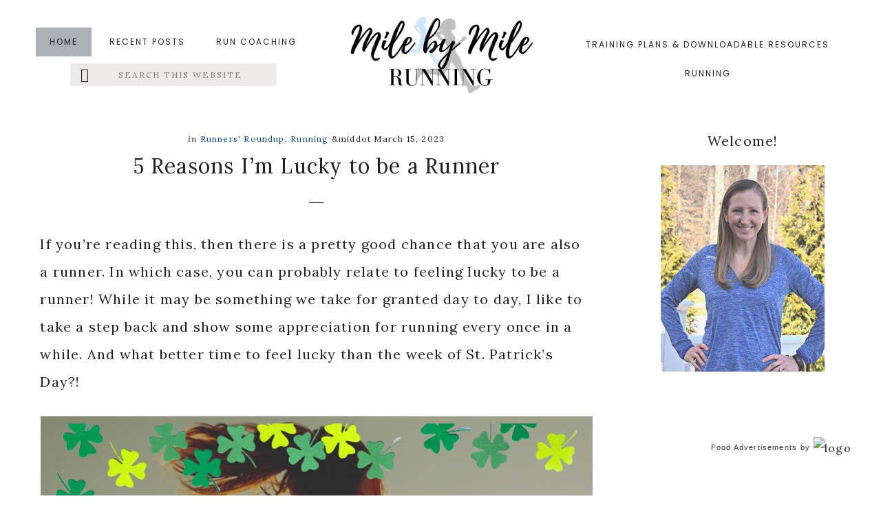

--- FILE ---
content_type: text/html; charset=UTF-8
request_url: https://www.milebymileblog.com/5-reasons-im-lucky-to-be-a-runner/
body_size: 37587
content:
<!DOCTYPE html>
<html lang="en-US">
<head ><meta charset="UTF-8" /><script>if(navigator.userAgent.match(/MSIE|Internet Explorer/i)||navigator.userAgent.match(/Trident\/7\..*?rv:11/i)){var href=document.location.href;if(!href.match(/[?&]nowprocket/)){if(href.indexOf("?")==-1){if(href.indexOf("#")==-1){document.location.href=href+"?nowprocket=1"}else{document.location.href=href.replace("#","?nowprocket=1#")}}else{if(href.indexOf("#")==-1){document.location.href=href+"&nowprocket=1"}else{document.location.href=href.replace("#","&nowprocket=1#")}}}}</script><script>(()=>{class RocketLazyLoadScripts{constructor(){this.v="2.0.4",this.userEvents=["keydown","keyup","mousedown","mouseup","mousemove","mouseover","mouseout","touchmove","touchstart","touchend","touchcancel","wheel","click","dblclick","input"],this.attributeEvents=["onblur","onclick","oncontextmenu","ondblclick","onfocus","onmousedown","onmouseenter","onmouseleave","onmousemove","onmouseout","onmouseover","onmouseup","onmousewheel","onscroll","onsubmit"]}async t(){this.i(),this.o(),/iP(ad|hone)/.test(navigator.userAgent)&&this.h(),this.u(),this.l(this),this.m(),this.k(this),this.p(this),this._(),await Promise.all([this.R(),this.L()]),this.lastBreath=Date.now(),this.S(this),this.P(),this.D(),this.O(),this.M(),await this.C(this.delayedScripts.normal),await this.C(this.delayedScripts.defer),await this.C(this.delayedScripts.async),await this.T(),await this.F(),await this.j(),await this.A(),window.dispatchEvent(new Event("rocket-allScriptsLoaded")),this.everythingLoaded=!0,this.lastTouchEnd&&await new Promise(t=>setTimeout(t,500-Date.now()+this.lastTouchEnd)),this.I(),this.H(),this.U(),this.W()}i(){this.CSPIssue=sessionStorage.getItem("rocketCSPIssue"),document.addEventListener("securitypolicyviolation",t=>{this.CSPIssue||"script-src-elem"!==t.violatedDirective||"data"!==t.blockedURI||(this.CSPIssue=!0,sessionStorage.setItem("rocketCSPIssue",!0))},{isRocket:!0})}o(){window.addEventListener("pageshow",t=>{this.persisted=t.persisted,this.realWindowLoadedFired=!0},{isRocket:!0}),window.addEventListener("pagehide",()=>{this.onFirstUserAction=null},{isRocket:!0})}h(){let t;function e(e){t=e}window.addEventListener("touchstart",e,{isRocket:!0}),window.addEventListener("touchend",function i(o){o.changedTouches[0]&&t.changedTouches[0]&&Math.abs(o.changedTouches[0].pageX-t.changedTouches[0].pageX)<10&&Math.abs(o.changedTouches[0].pageY-t.changedTouches[0].pageY)<10&&o.timeStamp-t.timeStamp<200&&(window.removeEventListener("touchstart",e,{isRocket:!0}),window.removeEventListener("touchend",i,{isRocket:!0}),"INPUT"===o.target.tagName&&"text"===o.target.type||(o.target.dispatchEvent(new TouchEvent("touchend",{target:o.target,bubbles:!0})),o.target.dispatchEvent(new MouseEvent("mouseover",{target:o.target,bubbles:!0})),o.target.dispatchEvent(new PointerEvent("click",{target:o.target,bubbles:!0,cancelable:!0,detail:1,clientX:o.changedTouches[0].clientX,clientY:o.changedTouches[0].clientY})),event.preventDefault()))},{isRocket:!0})}q(t){this.userActionTriggered||("mousemove"!==t.type||this.firstMousemoveIgnored?"keyup"===t.type||"mouseover"===t.type||"mouseout"===t.type||(this.userActionTriggered=!0,this.onFirstUserAction&&this.onFirstUserAction()):this.firstMousemoveIgnored=!0),"click"===t.type&&t.preventDefault(),t.stopPropagation(),t.stopImmediatePropagation(),"touchstart"===this.lastEvent&&"touchend"===t.type&&(this.lastTouchEnd=Date.now()),"click"===t.type&&(this.lastTouchEnd=0),this.lastEvent=t.type,t.composedPath&&t.composedPath()[0].getRootNode()instanceof ShadowRoot&&(t.rocketTarget=t.composedPath()[0]),this.savedUserEvents.push(t)}u(){this.savedUserEvents=[],this.userEventHandler=this.q.bind(this),this.userEvents.forEach(t=>window.addEventListener(t,this.userEventHandler,{passive:!1,isRocket:!0})),document.addEventListener("visibilitychange",this.userEventHandler,{isRocket:!0})}U(){this.userEvents.forEach(t=>window.removeEventListener(t,this.userEventHandler,{passive:!1,isRocket:!0})),document.removeEventListener("visibilitychange",this.userEventHandler,{isRocket:!0}),this.savedUserEvents.forEach(t=>{(t.rocketTarget||t.target).dispatchEvent(new window[t.constructor.name](t.type,t))})}m(){const t="return false",e=Array.from(this.attributeEvents,t=>"data-rocket-"+t),i="["+this.attributeEvents.join("],[")+"]",o="[data-rocket-"+this.attributeEvents.join("],[data-rocket-")+"]",s=(e,i,o)=>{o&&o!==t&&(e.setAttribute("data-rocket-"+i,o),e["rocket"+i]=new Function("event",o),e.setAttribute(i,t))};new MutationObserver(t=>{for(const n of t)"attributes"===n.type&&(n.attributeName.startsWith("data-rocket-")||this.everythingLoaded?n.attributeName.startsWith("data-rocket-")&&this.everythingLoaded&&this.N(n.target,n.attributeName.substring(12)):s(n.target,n.attributeName,n.target.getAttribute(n.attributeName))),"childList"===n.type&&n.addedNodes.forEach(t=>{if(t.nodeType===Node.ELEMENT_NODE)if(this.everythingLoaded)for(const i of[t,...t.querySelectorAll(o)])for(const t of i.getAttributeNames())e.includes(t)&&this.N(i,t.substring(12));else for(const e of[t,...t.querySelectorAll(i)])for(const t of e.getAttributeNames())this.attributeEvents.includes(t)&&s(e,t,e.getAttribute(t))})}).observe(document,{subtree:!0,childList:!0,attributeFilter:[...this.attributeEvents,...e]})}I(){this.attributeEvents.forEach(t=>{document.querySelectorAll("[data-rocket-"+t+"]").forEach(e=>{this.N(e,t)})})}N(t,e){const i=t.getAttribute("data-rocket-"+e);i&&(t.setAttribute(e,i),t.removeAttribute("data-rocket-"+e))}k(t){Object.defineProperty(HTMLElement.prototype,"onclick",{get(){return this.rocketonclick||null},set(e){this.rocketonclick=e,this.setAttribute(t.everythingLoaded?"onclick":"data-rocket-onclick","this.rocketonclick(event)")}})}S(t){function e(e,i){let o=e[i];e[i]=null,Object.defineProperty(e,i,{get:()=>o,set(s){t.everythingLoaded?o=s:e["rocket"+i]=o=s}})}e(document,"onreadystatechange"),e(window,"onload"),e(window,"onpageshow");try{Object.defineProperty(document,"readyState",{get:()=>t.rocketReadyState,set(e){t.rocketReadyState=e},configurable:!0}),document.readyState="loading"}catch(t){console.log("WPRocket DJE readyState conflict, bypassing")}}l(t){this.originalAddEventListener=EventTarget.prototype.addEventListener,this.originalRemoveEventListener=EventTarget.prototype.removeEventListener,this.savedEventListeners=[],EventTarget.prototype.addEventListener=function(e,i,o){o&&o.isRocket||!t.B(e,this)&&!t.userEvents.includes(e)||t.B(e,this)&&!t.userActionTriggered||e.startsWith("rocket-")||t.everythingLoaded?t.originalAddEventListener.call(this,e,i,o):(t.savedEventListeners.push({target:this,remove:!1,type:e,func:i,options:o}),"mouseenter"!==e&&"mouseleave"!==e||t.originalAddEventListener.call(this,e,t.savedUserEvents.push,o))},EventTarget.prototype.removeEventListener=function(e,i,o){o&&o.isRocket||!t.B(e,this)&&!t.userEvents.includes(e)||t.B(e,this)&&!t.userActionTriggered||e.startsWith("rocket-")||t.everythingLoaded?t.originalRemoveEventListener.call(this,e,i,o):t.savedEventListeners.push({target:this,remove:!0,type:e,func:i,options:o})}}J(t,e){this.savedEventListeners=this.savedEventListeners.filter(i=>{let o=i.type,s=i.target||window;return e!==o||t!==s||(this.B(o,s)&&(i.type="rocket-"+o),this.$(i),!1)})}H(){EventTarget.prototype.addEventListener=this.originalAddEventListener,EventTarget.prototype.removeEventListener=this.originalRemoveEventListener,this.savedEventListeners.forEach(t=>this.$(t))}$(t){t.remove?this.originalRemoveEventListener.call(t.target,t.type,t.func,t.options):this.originalAddEventListener.call(t.target,t.type,t.func,t.options)}p(t){let e;function i(e){return t.everythingLoaded?e:e.split(" ").map(t=>"load"===t||t.startsWith("load.")?"rocket-jquery-load":t).join(" ")}function o(o){function s(e){const s=o.fn[e];o.fn[e]=o.fn.init.prototype[e]=function(){return this[0]===window&&t.userActionTriggered&&("string"==typeof arguments[0]||arguments[0]instanceof String?arguments[0]=i(arguments[0]):"object"==typeof arguments[0]&&Object.keys(arguments[0]).forEach(t=>{const e=arguments[0][t];delete arguments[0][t],arguments[0][i(t)]=e})),s.apply(this,arguments),this}}if(o&&o.fn&&!t.allJQueries.includes(o)){const e={DOMContentLoaded:[],"rocket-DOMContentLoaded":[]};for(const t in e)document.addEventListener(t,()=>{e[t].forEach(t=>t())},{isRocket:!0});o.fn.ready=o.fn.init.prototype.ready=function(i){function s(){parseInt(o.fn.jquery)>2?setTimeout(()=>i.bind(document)(o)):i.bind(document)(o)}return"function"==typeof i&&(t.realDomReadyFired?!t.userActionTriggered||t.fauxDomReadyFired?s():e["rocket-DOMContentLoaded"].push(s):e.DOMContentLoaded.push(s)),o([])},s("on"),s("one"),s("off"),t.allJQueries.push(o)}e=o}t.allJQueries=[],o(window.jQuery),Object.defineProperty(window,"jQuery",{get:()=>e,set(t){o(t)}})}P(){const t=new Map;document.write=document.writeln=function(e){const i=document.currentScript,o=document.createRange(),s=i.parentElement;let n=t.get(i);void 0===n&&(n=i.nextSibling,t.set(i,n));const c=document.createDocumentFragment();o.setStart(c,0),c.appendChild(o.createContextualFragment(e)),s.insertBefore(c,n)}}async R(){return new Promise(t=>{this.userActionTriggered?t():this.onFirstUserAction=t})}async L(){return new Promise(t=>{document.addEventListener("DOMContentLoaded",()=>{this.realDomReadyFired=!0,t()},{isRocket:!0})})}async j(){return this.realWindowLoadedFired?Promise.resolve():new Promise(t=>{window.addEventListener("load",t,{isRocket:!0})})}M(){this.pendingScripts=[];this.scriptsMutationObserver=new MutationObserver(t=>{for(const e of t)e.addedNodes.forEach(t=>{"SCRIPT"!==t.tagName||t.noModule||t.isWPRocket||this.pendingScripts.push({script:t,promise:new Promise(e=>{const i=()=>{const i=this.pendingScripts.findIndex(e=>e.script===t);i>=0&&this.pendingScripts.splice(i,1),e()};t.addEventListener("load",i,{isRocket:!0}),t.addEventListener("error",i,{isRocket:!0}),setTimeout(i,1e3)})})})}),this.scriptsMutationObserver.observe(document,{childList:!0,subtree:!0})}async F(){await this.X(),this.pendingScripts.length?(await this.pendingScripts[0].promise,await this.F()):this.scriptsMutationObserver.disconnect()}D(){this.delayedScripts={normal:[],async:[],defer:[]},document.querySelectorAll("script[type$=rocketlazyloadscript]").forEach(t=>{t.hasAttribute("data-rocket-src")?t.hasAttribute("async")&&!1!==t.async?this.delayedScripts.async.push(t):t.hasAttribute("defer")&&!1!==t.defer||"module"===t.getAttribute("data-rocket-type")?this.delayedScripts.defer.push(t):this.delayedScripts.normal.push(t):this.delayedScripts.normal.push(t)})}async _(){await this.L();let t=[];document.querySelectorAll("script[type$=rocketlazyloadscript][data-rocket-src]").forEach(e=>{let i=e.getAttribute("data-rocket-src");if(i&&!i.startsWith("data:")){i.startsWith("//")&&(i=location.protocol+i);try{const o=new URL(i).origin;o!==location.origin&&t.push({src:o,crossOrigin:e.crossOrigin||"module"===e.getAttribute("data-rocket-type")})}catch(t){}}}),t=[...new Map(t.map(t=>[JSON.stringify(t),t])).values()],this.Y(t,"preconnect")}async G(t){if(await this.K(),!0!==t.noModule||!("noModule"in HTMLScriptElement.prototype))return new Promise(e=>{let i;function o(){(i||t).setAttribute("data-rocket-status","executed"),e()}try{if(navigator.userAgent.includes("Firefox/")||""===navigator.vendor||this.CSPIssue)i=document.createElement("script"),[...t.attributes].forEach(t=>{let e=t.nodeName;"type"!==e&&("data-rocket-type"===e&&(e="type"),"data-rocket-src"===e&&(e="src"),i.setAttribute(e,t.nodeValue))}),t.text&&(i.text=t.text),t.nonce&&(i.nonce=t.nonce),i.hasAttribute("src")?(i.addEventListener("load",o,{isRocket:!0}),i.addEventListener("error",()=>{i.setAttribute("data-rocket-status","failed-network"),e()},{isRocket:!0}),setTimeout(()=>{i.isConnected||e()},1)):(i.text=t.text,o()),i.isWPRocket=!0,t.parentNode.replaceChild(i,t);else{const i=t.getAttribute("data-rocket-type"),s=t.getAttribute("data-rocket-src");i?(t.type=i,t.removeAttribute("data-rocket-type")):t.removeAttribute("type"),t.addEventListener("load",o,{isRocket:!0}),t.addEventListener("error",i=>{this.CSPIssue&&i.target.src.startsWith("data:")?(console.log("WPRocket: CSP fallback activated"),t.removeAttribute("src"),this.G(t).then(e)):(t.setAttribute("data-rocket-status","failed-network"),e())},{isRocket:!0}),s?(t.fetchPriority="high",t.removeAttribute("data-rocket-src"),t.src=s):t.src="data:text/javascript;base64,"+window.btoa(unescape(encodeURIComponent(t.text)))}}catch(i){t.setAttribute("data-rocket-status","failed-transform"),e()}});t.setAttribute("data-rocket-status","skipped")}async C(t){const e=t.shift();return e?(e.isConnected&&await this.G(e),this.C(t)):Promise.resolve()}O(){this.Y([...this.delayedScripts.normal,...this.delayedScripts.defer,...this.delayedScripts.async],"preload")}Y(t,e){this.trash=this.trash||[];let i=!0;var o=document.createDocumentFragment();t.forEach(t=>{const s=t.getAttribute&&t.getAttribute("data-rocket-src")||t.src;if(s&&!s.startsWith("data:")){const n=document.createElement("link");n.href=s,n.rel=e,"preconnect"!==e&&(n.as="script",n.fetchPriority=i?"high":"low"),t.getAttribute&&"module"===t.getAttribute("data-rocket-type")&&(n.crossOrigin=!0),t.crossOrigin&&(n.crossOrigin=t.crossOrigin),t.integrity&&(n.integrity=t.integrity),t.nonce&&(n.nonce=t.nonce),o.appendChild(n),this.trash.push(n),i=!1}}),document.head.appendChild(o)}W(){this.trash.forEach(t=>t.remove())}async T(){try{document.readyState="interactive"}catch(t){}this.fauxDomReadyFired=!0;try{await this.K(),this.J(document,"readystatechange"),document.dispatchEvent(new Event("rocket-readystatechange")),await this.K(),document.rocketonreadystatechange&&document.rocketonreadystatechange(),await this.K(),this.J(document,"DOMContentLoaded"),document.dispatchEvent(new Event("rocket-DOMContentLoaded")),await this.K(),this.J(window,"DOMContentLoaded"),window.dispatchEvent(new Event("rocket-DOMContentLoaded"))}catch(t){console.error(t)}}async A(){try{document.readyState="complete"}catch(t){}try{await this.K(),this.J(document,"readystatechange"),document.dispatchEvent(new Event("rocket-readystatechange")),await this.K(),document.rocketonreadystatechange&&document.rocketonreadystatechange(),await this.K(),this.J(window,"load"),window.dispatchEvent(new Event("rocket-load")),await this.K(),window.rocketonload&&window.rocketonload(),await this.K(),this.allJQueries.forEach(t=>t(window).trigger("rocket-jquery-load")),await this.K(),this.J(window,"pageshow");const t=new Event("rocket-pageshow");t.persisted=this.persisted,window.dispatchEvent(t),await this.K(),window.rocketonpageshow&&window.rocketonpageshow({persisted:this.persisted})}catch(t){console.error(t)}}async K(){Date.now()-this.lastBreath>45&&(await this.X(),this.lastBreath=Date.now())}async X(){return document.hidden?new Promise(t=>setTimeout(t)):new Promise(t=>requestAnimationFrame(t))}B(t,e){return e===document&&"readystatechange"===t||(e===document&&"DOMContentLoaded"===t||(e===window&&"DOMContentLoaded"===t||(e===window&&"load"===t||e===window&&"pageshow"===t)))}static run(){(new RocketLazyLoadScripts).t()}}RocketLazyLoadScripts.run()})();</script>

<meta name="viewport" content="width=device-width, initial-scale=1" />
<!-- Start GADSWPV-3.17 --><script type="rocketlazyloadscript" defer data-rocket-type="text/javascript" data-rocket-src="//bcdn.grmtas.com/pub/ga_pub_2371.js"></script><!-- End GADSWPV-3.17 --><meta name='robots' content='index, follow, max-image-preview:large, max-snippet:-1, max-video-preview:-1' />

	<!-- This site is optimized with the Yoast SEO Premium plugin v26.8 (Yoast SEO v26.8) - https://yoast.com/product/yoast-seo-premium-wordpress/ -->
	<title>Why I&#039;m Lucky to be a Runner &#8226; Mile By Mile</title>
<link data-rocket-prefetch href="https://fonts.googleapis.com" rel="dns-prefetch">
<link data-rocket-prefetch href="https://code.ionicframework.com" rel="dns-prefetch">
<link data-rocket-prefetch href="https://cdn-images.mailchimp.com" rel="dns-prefetch">
<link data-rocket-preload as="style" href="https://fonts.googleapis.com/css?family=Lora%3A400%7CLora%3A400%7CPoppins%3A300%2C400%2C700%7CLora%3A400%2C400i%2C700%2C700i&#038;subset=latin&#038;display=swap" rel="preload">
<link href="https://fonts.googleapis.com/css?family=Lora%3A400%7CLora%3A400%7CPoppins%3A300%2C400%2C700%7CLora%3A400%2C400i%2C700%2C700i&#038;subset=latin&#038;display=swap" media="print" onload="this.media=&#039;all&#039;" rel="stylesheet">
<noscript data-wpr-hosted-gf-parameters=""><link rel="stylesheet" href="https://fonts.googleapis.com/css?family=Lora%3A400%7CLora%3A400%7CPoppins%3A300%2C400%2C700%7CLora%3A400%2C400i%2C700%2C700i&#038;subset=latin&#038;display=swap"></noscript><link rel="preload" data-rocket-preload as="image" href="https://www.milebymileblog.com/wp-content/uploads/2018/03/5-reasons-Im-lucky-to-be-a-runner.png" imagesrcset="https://www.milebymileblog.com/wp-content/uploads/2018/03/5-reasons-Im-lucky-to-be-a-runner.png 1000w, https://www.milebymileblog.com/wp-content/uploads/2018/03/5-reasons-Im-lucky-to-be-a-runner-600x1200.png 600w, https://www.milebymileblog.com/wp-content/uploads/2018/03/5-reasons-Im-lucky-to-be-a-runner-150x300.png 150w, https://www.milebymileblog.com/wp-content/uploads/2018/03/5-reasons-Im-lucky-to-be-a-runner-512x1024.png 512w, https://www.milebymileblog.com/wp-content/uploads/2018/03/5-reasons-Im-lucky-to-be-a-runner-768x1536.png 768w" imagesizes="(max-width: 1000px) 100vw, 1000px" fetchpriority="high">
	<meta name="description" content="St. Patrick’s Day is a good time to reflect on ways we are lucky, so here are 5 reasons I am lucky to be a runner." />
	<link rel="canonical" href="https://www.milebymileblog.com/5-reasons-im-lucky-to-be-a-runner/" />
	<meta property="og:locale" content="en_US" />
	<meta property="og:type" content="article" />
	<meta property="og:title" content="5 Reasons I&#8217;m Lucky to be a Runner" />
	<meta property="og:description" content="St. Patrick’s Day is a good time to reflect on ways we are lucky, so here are 5 reasons I am lucky to be a runner." />
	<meta property="og:url" content="https://www.milebymileblog.com/5-reasons-im-lucky-to-be-a-runner/" />
	<meta property="og:site_name" content="Mile By Mile" />
	<meta property="article:publisher" content="https://www.facebook.com/milebymileblog/" />
	<meta property="article:author" content="https://www.facebook.com/milebymileblog/" />
	<meta property="article:published_time" content="2023-03-15T04:00:00+00:00" />
	<meta property="og:image" content="https://www.milebymileblog.com/wp-content/uploads/2018/03/5-reasons-Im-lucky-to-be-a-runner-512x1024.png" />
	<meta property="og:image:width" content="512" />
	<meta property="og:image:height" content="1024" />
	<meta property="og:image:type" content="image/png" />
	<meta name="author" content="Lisa @ Mile By Mile" />
	<meta name="twitter:label1" content="Written by" />
	<meta name="twitter:data1" content="Lisa @ Mile By Mile" />
	<meta name="twitter:label2" content="Est. reading time" />
	<meta name="twitter:data2" content="4 minutes" />
	<script type="application/ld+json" class="yoast-schema-graph">{"@context":"https://schema.org","@graph":[{"@type":"Article","@id":"https://www.milebymileblog.com/5-reasons-im-lucky-to-be-a-runner/#article","isPartOf":{"@id":"https://www.milebymileblog.com/5-reasons-im-lucky-to-be-a-runner/"},"author":{"name":"Lisa @ Mile By Mile","@id":"https://www.milebymileblog.com/#/schema/person/161725a1710c957e07fe1c12de9d8e24"},"headline":"5 Reasons I&#8217;m Lucky to be a Runner","datePublished":"2023-03-15T04:00:00+00:00","mainEntityOfPage":{"@id":"https://www.milebymileblog.com/5-reasons-im-lucky-to-be-a-runner/"},"wordCount":504,"publisher":{"@id":"https://www.milebymileblog.com/#organization"},"image":{"@id":"https://www.milebymileblog.com/5-reasons-im-lucky-to-be-a-runner/#primaryimage"},"thumbnailUrl":"https://www.milebymileblog.com/wp-content/uploads/2018/03/5-reasons-Im-lucky-to-be-a-runner.png","keywords":["runners' roundup","running"],"articleSection":["Runners' Roundup","Running"],"inLanguage":"en-US"},{"@type":"WebPage","@id":"https://www.milebymileblog.com/5-reasons-im-lucky-to-be-a-runner/","url":"https://www.milebymileblog.com/5-reasons-im-lucky-to-be-a-runner/","name":"Why I'm Lucky to be a Runner &#8226; Mile By Mile","isPartOf":{"@id":"https://www.milebymileblog.com/#website"},"primaryImageOfPage":{"@id":"https://www.milebymileblog.com/5-reasons-im-lucky-to-be-a-runner/#primaryimage"},"image":{"@id":"https://www.milebymileblog.com/5-reasons-im-lucky-to-be-a-runner/#primaryimage"},"thumbnailUrl":"https://www.milebymileblog.com/wp-content/uploads/2018/03/5-reasons-Im-lucky-to-be-a-runner.png","datePublished":"2023-03-15T04:00:00+00:00","description":"St. Patrick’s Day is a good time to reflect on ways we are lucky, so here are 5 reasons I am lucky to be a runner.","breadcrumb":{"@id":"https://www.milebymileblog.com/5-reasons-im-lucky-to-be-a-runner/#breadcrumb"},"inLanguage":"en-US","potentialAction":[{"@type":"ReadAction","target":["https://www.milebymileblog.com/5-reasons-im-lucky-to-be-a-runner/"]}]},{"@type":"ImageObject","inLanguage":"en-US","@id":"https://www.milebymileblog.com/5-reasons-im-lucky-to-be-a-runner/#primaryimage","url":"https://www.milebymileblog.com/wp-content/uploads/2018/03/5-reasons-Im-lucky-to-be-a-runner.png","contentUrl":"https://www.milebymileblog.com/wp-content/uploads/2018/03/5-reasons-Im-lucky-to-be-a-runner.png","width":1000,"height":2000,"caption":"After being a runner for over 20 years, I’ve come to appreciate my ability to run as well as my enjoyment of running. I find myself lucky to be a runner! St. Patrick’s Day is a good time to reflect on ways we are lucky, so here are 5 reasons I am lucky to be a runner."},{"@type":"BreadcrumbList","@id":"https://www.milebymileblog.com/5-reasons-im-lucky-to-be-a-runner/#breadcrumb","itemListElement":[{"@type":"ListItem","position":1,"name":"Home","item":"https://www.milebymileblog.com/"},{"@type":"ListItem","position":2,"name":"5 Reasons I&#8217;m Lucky to be a Runner"}]},{"@type":"WebSite","@id":"https://www.milebymileblog.com/#website","url":"https://www.milebymileblog.com/","name":"Mile By Mile Running","description":"Life is what happens when you&#039;re busy running marathons...","publisher":{"@id":"https://www.milebymileblog.com/#organization"},"potentialAction":[{"@type":"SearchAction","target":{"@type":"EntryPoint","urlTemplate":"https://www.milebymileblog.com/?s={search_term_string}"},"query-input":{"@type":"PropertyValueSpecification","valueRequired":true,"valueName":"search_term_string"}}],"inLanguage":"en-US"},{"@type":"Organization","@id":"https://www.milebymileblog.com/#organization","name":"Mile By Mile Running","url":"https://www.milebymileblog.com/","logo":{"@type":"ImageObject","inLanguage":"en-US","@id":"https://www.milebymileblog.com/#/schema/logo/image/","url":"https://www.milebymileblog.com/wp-content/uploads/2021/03/Mile-by-Mile-Running-1.jpg","contentUrl":"https://www.milebymileblog.com/wp-content/uploads/2021/03/Mile-by-Mile-Running-1.jpg","width":1350,"height":650,"caption":"Mile By Mile Running"},"image":{"@id":"https://www.milebymileblog.com/#/schema/logo/image/"},"sameAs":["https://www.facebook.com/milebymileblog/","https://x.com/milebymilerun","https://www.instagram.com/milebymile/","https://www.pinterest.com/milebymileblog/"]},{"@type":"Person","@id":"https://www.milebymileblog.com/#/schema/person/161725a1710c957e07fe1c12de9d8e24","name":"Lisa @ Mile By Mile","image":{"@type":"ImageObject","inLanguage":"en-US","@id":"https://www.milebymileblog.com/#/schema/person/image/","url":"https://secure.gravatar.com/avatar/e377952c61364c038e2948f5b7f4329f90f53d01396e032c3079ef06b132a36a?s=96&d=mm&r=g","contentUrl":"https://secure.gravatar.com/avatar/e377952c61364c038e2948f5b7f4329f90f53d01396e032c3079ef06b132a36a?s=96&d=mm&r=g","caption":"Lisa @ Mile By Mile"},"sameAs":["https://www.milebymileblog.com","https://www.facebook.com/milebymileblog/","https://x.com/milebymilerun"]}]}</script>
	<!-- / Yoast SEO Premium plugin. -->


<link rel='dns-prefetch' href='//kit.fontawesome.com' />
<link rel='dns-prefetch' href='//www.googletagmanager.com' />
<link rel='dns-prefetch' href='//fonts.googleapis.com' />
<link rel='dns-prefetch' href='//code.ionicframework.com' />
<link rel='dns-prefetch' href='//pro.ip-api.com' />
<link rel='dns-prefetch' href='//js.sddan.com' />
<link rel='dns-prefetch' href='//secure.adnxs.com' />
<link rel='dns-prefetch' href='//ib.adnxs.com' />
<link rel='dns-prefetch' href='//prebid.adnxs.com' />
<link rel='dns-prefetch' href='//as.casalemedia.com' />
<link rel='dns-prefetch' href='//fastlane.rubiconproject.com' />
<link rel='dns-prefetch' href='//amazon-adsystem.com' />
<link rel='dns-prefetch' href='//ads.pubmatic.com' />
<link rel='dns-prefetch' href='//ap.lijit.com' />
<link rel='dns-prefetch' href='//g2.gumgum.com' />
<link rel='dns-prefetch' href='//ps.eyeota.net' />
<link rel='dns-prefetch' href='//googlesyndication.com' />
<link href='https://fonts.gstatic.com' crossorigin rel='preconnect' />
<link rel="alternate" type="application/rss+xml" title="Mile By Mile &raquo; Feed" href="https://www.milebymileblog.com/feed/" />
<link rel="alternate" type="application/rss+xml" title="Mile By Mile &raquo; Comments Feed" href="https://www.milebymileblog.com/comments/feed/" />
<link rel="alternate" type="application/rss+xml" title="Mile By Mile &raquo; 5 Reasons I&#8217;m Lucky to be a Runner Comments Feed" href="https://www.milebymileblog.com/5-reasons-im-lucky-to-be-a-runner/feed/" />
<link rel="alternate" title="oEmbed (JSON)" type="application/json+oembed" href="https://www.milebymileblog.com/wp-json/oembed/1.0/embed?url=https%3A%2F%2Fwww.milebymileblog.com%2F5-reasons-im-lucky-to-be-a-runner%2F" />
<link rel="alternate" title="oEmbed (XML)" type="text/xml+oembed" href="https://www.milebymileblog.com/wp-json/oembed/1.0/embed?url=https%3A%2F%2Fwww.milebymileblog.com%2F5-reasons-im-lucky-to-be-a-runner%2F&#038;format=xml" />
<style id='wp-img-auto-sizes-contain-inline-css' type='text/css'>
img:is([sizes=auto i],[sizes^="auto," i]){contain-intrinsic-size:3000px 1500px}
/*# sourceURL=wp-img-auto-sizes-contain-inline-css */
</style>
<link rel='stylesheet' id='genesis-simple-share-plugin-css-css' href='https://www.milebymileblog.com/wp-content/plugins/genesis-simple-share/assets/css/share.min.css?ver=0.1.0' type='text/css' media='all' />
<link rel='stylesheet' id='genesis-simple-share-genericons-css-css' href='https://www.milebymileblog.com/wp-content/plugins/genesis-simple-share/assets/css/genericons.min.css?ver=0.1.0' type='text/css' media='all' />
<link rel='stylesheet' id='carpe-diem-css' href='https://www.milebymileblog.com/wp-content/themes/theme-carpe-diem/style.css?ver=1.0' type='text/css' media='all' />
<style id='carpe-diem-inline-css' type='text/css'>

		
		.front-page-1,
		.widget-above-footer,
		blockquote,
		.accent-menu,
		.sidebar .enews,
		.filter-button-group button {
			background-color: #abb0b5;
		}
		
		.carpe-archive a.more-link,
		.entry-content a {
			box-shadow: inset 0 -5px 0 0 #abb0b5 !important;
		}
		
		.carpe-archive a.more-link:hover,
		.carpe-archive a.more-link:focus,
		.entry-content a:hover, 
		.entry-content a:focus {
			box-shadow: inset 0 -25px 0 0 #abb0b5 !important;
		}

		
	
		button,
		input[type="button"],
		input[type="reset"],
		input[type="select"],
		input[type="submit"],
		.button,
		.more-from-category a,
		.sidebar li.cat-item a:hover, 
		.sidebar .widget_nav_menu a:hover,
		a.more-link,
		.archive-pagination li a,
		.archive-pagination .pagination-next > a,
		.archive-pagination .pagination-previous > a,
		.instagram-page li.cat-item a, 
		.instagram-page .widget_nav_menu a {
			background-color: #636f85;
			border-color: #636f85;
		}
		
		button:hover,
		input:hover[type="button"],
		input:hover[type="reset"],
		input:hover[type="submit"],
		.button:hover,
		button:focus,
		input:focus[type="button"],
		input:focus[type="reset"],
		input:focus[type="submit"],
		.button:focus,
		.sidebar li.cat-item a, 
		.sidebar .widget_nav_menu a,
		.front-page-1 .widget_media_image .overlay,
		.front-page-1 .widget_sp_image .overlay,
		.archive-pagination li a:hover,
		.archive-pagination li a:focus,
		.instagram-page li.cat-item a:hover, 
		.instagram-page .widget_nav_menu a:hover {
			border-color: #636f85;
		}

		
		#sb_instagram #sbi_load .sbi_load_btn, 
		#sb_instagram .sbi_follow_btn a,
		.nf-form-content button, 
		.nf-form-content input[type="button"], 
		.nf-form-content input[type="submit"] {
			background-color: #636f85 !important;
			border-color: #636f85 !important;
		}
		
		#sb_instagram #sbi_load .sbi_load_btn:hover, 
		#sb_instagram .sbi_follow_btn a:hover,
		#sb_instagram #sbi_load .sbi_load_btn:focus, 
		#sb_instagram .sbi_follow_btn a:focus,
		.nf-form-content button:hover, 
		.nf-form-content input[type="button"]:hover, 
		.nf-form-content input[type="submit"]:hover {
			border-color: #636f85 !important;
		}
	
		
	
		.themedemo,
		.front-page-8 .button {
			background-color: #abb0b5;
			border-color: #abb0b5;
		}
		
		.enews-widget input[type="submit"] {
			background-color: #abb0b5;
		}
		
		.themedemo:hover,
		.themedemo:focus,
		div.lined,
		.enews-widget input,
		.entry-footer,
		.comment,
		.widget-above-footer .enews-widget input[type="submit"],
		.front-page-8 .button:hover,
		.front-page-8 .button:focus,
		.category-index .widget-title::after {
			border-color: #abb0b5;
		}
		
		.login a,
		.support a,
		.carticon a,
		.contact a {
			color: #abb0b5;
		}
	
	
	
		a,
		.entry-title a:hover,
		.entry-title a:focus,
		.genesis-nav-menu a:hover,
		.genesis-nav-menu a:focus,
		.front-page .entry-title a:hover,
		.front-page .entry-title a:focus,
		.front-page-1 .widget_media_image a.overlay:hover,
		.front-page-1 .widget_sp_image a.overlay:hover,
		.front-page-1 h5,
		.front-page-2 .featuredpage .widget-title a:hover,
		.front-page-2 .featuredpage .widget-title a:focus,
		.front-page-8 h4,
		.footer-widgets .featured-content .entry-meta a:hover,
		.footer-widgets .featured-content .entry-meta a:focus,
		.sidebar .featured-content .entry-meta a:hover,
		.sidebar .featured-content .entry-meta a:focus,
		.to-top:hover,
		.site-footer a:hover,
		.site-footer a:focus,
		h2 em { 
			color: #004b84;
		}
		
		.genesis-nav-menu .sub-menu a:hover, 
		.genesis-nav-menu .sub-menu a:focus,
		.overlay h1.entry-title:hover,
		.carpe-archive .entry-title a:hover,
		.carpe-archive .entry-title a:focus {
			color: #004b84 !important;
		}
		
		@media only screen and (max-width: 960px) {
		
			.menu-toggle:focus,
			.menu-toggle:hover,
			.sub-menu-toggle:focus,
			.sub-menu-toggle:hover,
			.genesis-responsive-menu .genesis-nav-menu a:focus,
			.genesis-responsive-menu .genesis-nav-menu a:hover {
				color: #004b84;
			}
			
		}
	
		
.has-accent-color {
	color: #abb0b5 !important;
}

.has-accent-font-color-color {
	color: #222222 !important;
}

.has-accent-second-color {
	color: #edebea !important;
}

.has-button-second-color {
	color: #abb0b5 !important;
}

.has-accent-second-background-color {
	background-color: #edebea !important;
	border-color: #edebea !important;
}

.has-button-second-background-color {
	background-color: #abb0b5 !important;
	border-color: #abb0b5 !important;
}

.has-accent-button-color {
	color: #636f85 !important;
}

.has-accent-button-font-color {
	color: #ffffff !important;
}

.has-accent-background-color {
	background-color: #abb0b5 !important;
	border-color: #abb0b5 !important;
}

.has-accent-font-color-background-color {
	background-color: #222222 !important;
	border-color: #222222 !important;
}

.has-accent-button-background-color {
	background-color: #636f85 !important;
	border-color: #636f85 !important;
}

.has-accent-button-font-background-color {
	background-color: #ffffff !important;
	border-color: #ffffff !important;
}

.content .wp-block-button .wp-block-button__link {
	background-color: #636f85 !important;
	border-color: #636f85 !important;
	color: #ffffff !important;
}

.content .wp-block-button.is-style-outline .wp-block-button__link,
.entry-content .wp-block-pullquote {
	border-color: #636f85 !important;
}

.entry-content .wp-block-pullquote p, 
.entry-content .wp-block-quote p {
	color: #222222 !important;
}


/*# sourceURL=carpe-diem-inline-css */
</style>
<style id='wp-emoji-styles-inline-css' type='text/css'>

	img.wp-smiley, img.emoji {
		display: inline !important;
		border: none !important;
		box-shadow: none !important;
		height: 1em !important;
		width: 1em !important;
		margin: 0 0.07em !important;
		vertical-align: -0.1em !important;
		background: none !important;
		padding: 0 !important;
	}
/*# sourceURL=wp-emoji-styles-inline-css */
</style>
<style id='wp-block-library-inline-css' type='text/css'>
:root{--wp-block-synced-color:#7a00df;--wp-block-synced-color--rgb:122,0,223;--wp-bound-block-color:var(--wp-block-synced-color);--wp-editor-canvas-background:#ddd;--wp-admin-theme-color:#007cba;--wp-admin-theme-color--rgb:0,124,186;--wp-admin-theme-color-darker-10:#006ba1;--wp-admin-theme-color-darker-10--rgb:0,107,160.5;--wp-admin-theme-color-darker-20:#005a87;--wp-admin-theme-color-darker-20--rgb:0,90,135;--wp-admin-border-width-focus:2px}@media (min-resolution:192dpi){:root{--wp-admin-border-width-focus:1.5px}}.wp-element-button{cursor:pointer}:root .has-very-light-gray-background-color{background-color:#eee}:root .has-very-dark-gray-background-color{background-color:#313131}:root .has-very-light-gray-color{color:#eee}:root .has-very-dark-gray-color{color:#313131}:root .has-vivid-green-cyan-to-vivid-cyan-blue-gradient-background{background:linear-gradient(135deg,#00d084,#0693e3)}:root .has-purple-crush-gradient-background{background:linear-gradient(135deg,#34e2e4,#4721fb 50%,#ab1dfe)}:root .has-hazy-dawn-gradient-background{background:linear-gradient(135deg,#faaca8,#dad0ec)}:root .has-subdued-olive-gradient-background{background:linear-gradient(135deg,#fafae1,#67a671)}:root .has-atomic-cream-gradient-background{background:linear-gradient(135deg,#fdd79a,#004a59)}:root .has-nightshade-gradient-background{background:linear-gradient(135deg,#330968,#31cdcf)}:root .has-midnight-gradient-background{background:linear-gradient(135deg,#020381,#2874fc)}:root{--wp--preset--font-size--normal:16px;--wp--preset--font-size--huge:42px}.has-regular-font-size{font-size:1em}.has-larger-font-size{font-size:2.625em}.has-normal-font-size{font-size:var(--wp--preset--font-size--normal)}.has-huge-font-size{font-size:var(--wp--preset--font-size--huge)}.has-text-align-center{text-align:center}.has-text-align-left{text-align:left}.has-text-align-right{text-align:right}.has-fit-text{white-space:nowrap!important}#end-resizable-editor-section{display:none}.aligncenter{clear:both}.items-justified-left{justify-content:flex-start}.items-justified-center{justify-content:center}.items-justified-right{justify-content:flex-end}.items-justified-space-between{justify-content:space-between}.screen-reader-text{border:0;clip-path:inset(50%);height:1px;margin:-1px;overflow:hidden;padding:0;position:absolute;width:1px;word-wrap:normal!important}.screen-reader-text:focus{background-color:#ddd;clip-path:none;color:#444;display:block;font-size:1em;height:auto;left:5px;line-height:normal;padding:15px 23px 14px;text-decoration:none;top:5px;width:auto;z-index:100000}html :where(.has-border-color){border-style:solid}html :where([style*=border-top-color]){border-top-style:solid}html :where([style*=border-right-color]){border-right-style:solid}html :where([style*=border-bottom-color]){border-bottom-style:solid}html :where([style*=border-left-color]){border-left-style:solid}html :where([style*=border-width]){border-style:solid}html :where([style*=border-top-width]){border-top-style:solid}html :where([style*=border-right-width]){border-right-style:solid}html :where([style*=border-bottom-width]){border-bottom-style:solid}html :where([style*=border-left-width]){border-left-style:solid}html :where(img[class*=wp-image-]){height:auto;max-width:100%}:where(figure){margin:0 0 1em}html :where(.is-position-sticky){--wp-admin--admin-bar--position-offset:var(--wp-admin--admin-bar--height,0px)}@media screen and (max-width:600px){html :where(.is-position-sticky){--wp-admin--admin-bar--position-offset:0px}}

/*# sourceURL=wp-block-library-inline-css */
</style><style id='wp-block-heading-inline-css' type='text/css'>
h1:where(.wp-block-heading).has-background,h2:where(.wp-block-heading).has-background,h3:where(.wp-block-heading).has-background,h4:where(.wp-block-heading).has-background,h5:where(.wp-block-heading).has-background,h6:where(.wp-block-heading).has-background{padding:1.25em 2.375em}h1.has-text-align-left[style*=writing-mode]:where([style*=vertical-lr]),h1.has-text-align-right[style*=writing-mode]:where([style*=vertical-rl]),h2.has-text-align-left[style*=writing-mode]:where([style*=vertical-lr]),h2.has-text-align-right[style*=writing-mode]:where([style*=vertical-rl]),h3.has-text-align-left[style*=writing-mode]:where([style*=vertical-lr]),h3.has-text-align-right[style*=writing-mode]:where([style*=vertical-rl]),h4.has-text-align-left[style*=writing-mode]:where([style*=vertical-lr]),h4.has-text-align-right[style*=writing-mode]:where([style*=vertical-rl]),h5.has-text-align-left[style*=writing-mode]:where([style*=vertical-lr]),h5.has-text-align-right[style*=writing-mode]:where([style*=vertical-rl]),h6.has-text-align-left[style*=writing-mode]:where([style*=vertical-lr]),h6.has-text-align-right[style*=writing-mode]:where([style*=vertical-rl]){rotate:180deg}
/*# sourceURL=https://www.milebymileblog.com/wp-includes/blocks/heading/style.min.css */
</style>
<style id='wp-block-image-inline-css' type='text/css'>
.wp-block-image>a,.wp-block-image>figure>a{display:inline-block}.wp-block-image img{box-sizing:border-box;height:auto;max-width:100%;vertical-align:bottom}@media not (prefers-reduced-motion){.wp-block-image img.hide{visibility:hidden}.wp-block-image img.show{animation:show-content-image .4s}}.wp-block-image[style*=border-radius] img,.wp-block-image[style*=border-radius]>a{border-radius:inherit}.wp-block-image.has-custom-border img{box-sizing:border-box}.wp-block-image.aligncenter{text-align:center}.wp-block-image.alignfull>a,.wp-block-image.alignwide>a{width:100%}.wp-block-image.alignfull img,.wp-block-image.alignwide img{height:auto;width:100%}.wp-block-image .aligncenter,.wp-block-image .alignleft,.wp-block-image .alignright,.wp-block-image.aligncenter,.wp-block-image.alignleft,.wp-block-image.alignright{display:table}.wp-block-image .aligncenter>figcaption,.wp-block-image .alignleft>figcaption,.wp-block-image .alignright>figcaption,.wp-block-image.aligncenter>figcaption,.wp-block-image.alignleft>figcaption,.wp-block-image.alignright>figcaption{caption-side:bottom;display:table-caption}.wp-block-image .alignleft{float:left;margin:.5em 1em .5em 0}.wp-block-image .alignright{float:right;margin:.5em 0 .5em 1em}.wp-block-image .aligncenter{margin-left:auto;margin-right:auto}.wp-block-image :where(figcaption){margin-bottom:1em;margin-top:.5em}.wp-block-image.is-style-circle-mask img{border-radius:9999px}@supports ((-webkit-mask-image:none) or (mask-image:none)) or (-webkit-mask-image:none){.wp-block-image.is-style-circle-mask img{border-radius:0;-webkit-mask-image:url('data:image/svg+xml;utf8,<svg viewBox="0 0 100 100" xmlns="http://www.w3.org/2000/svg"><circle cx="50" cy="50" r="50"/></svg>');mask-image:url('data:image/svg+xml;utf8,<svg viewBox="0 0 100 100" xmlns="http://www.w3.org/2000/svg"><circle cx="50" cy="50" r="50"/></svg>');mask-mode:alpha;-webkit-mask-position:center;mask-position:center;-webkit-mask-repeat:no-repeat;mask-repeat:no-repeat;-webkit-mask-size:contain;mask-size:contain}}:root :where(.wp-block-image.is-style-rounded img,.wp-block-image .is-style-rounded img){border-radius:9999px}.wp-block-image figure{margin:0}.wp-lightbox-container{display:flex;flex-direction:column;position:relative}.wp-lightbox-container img{cursor:zoom-in}.wp-lightbox-container img:hover+button{opacity:1}.wp-lightbox-container button{align-items:center;backdrop-filter:blur(16px) saturate(180%);background-color:#5a5a5a40;border:none;border-radius:4px;cursor:zoom-in;display:flex;height:20px;justify-content:center;opacity:0;padding:0;position:absolute;right:16px;text-align:center;top:16px;width:20px;z-index:100}@media not (prefers-reduced-motion){.wp-lightbox-container button{transition:opacity .2s ease}}.wp-lightbox-container button:focus-visible{outline:3px auto #5a5a5a40;outline:3px auto -webkit-focus-ring-color;outline-offset:3px}.wp-lightbox-container button:hover{cursor:pointer;opacity:1}.wp-lightbox-container button:focus{opacity:1}.wp-lightbox-container button:focus,.wp-lightbox-container button:hover,.wp-lightbox-container button:not(:hover):not(:active):not(.has-background){background-color:#5a5a5a40;border:none}.wp-lightbox-overlay{box-sizing:border-box;cursor:zoom-out;height:100vh;left:0;overflow:hidden;position:fixed;top:0;visibility:hidden;width:100%;z-index:100000}.wp-lightbox-overlay .close-button{align-items:center;cursor:pointer;display:flex;justify-content:center;min-height:40px;min-width:40px;padding:0;position:absolute;right:calc(env(safe-area-inset-right) + 16px);top:calc(env(safe-area-inset-top) + 16px);z-index:5000000}.wp-lightbox-overlay .close-button:focus,.wp-lightbox-overlay .close-button:hover,.wp-lightbox-overlay .close-button:not(:hover):not(:active):not(.has-background){background:none;border:none}.wp-lightbox-overlay .lightbox-image-container{height:var(--wp--lightbox-container-height);left:50%;overflow:hidden;position:absolute;top:50%;transform:translate(-50%,-50%);transform-origin:top left;width:var(--wp--lightbox-container-width);z-index:9999999999}.wp-lightbox-overlay .wp-block-image{align-items:center;box-sizing:border-box;display:flex;height:100%;justify-content:center;margin:0;position:relative;transform-origin:0 0;width:100%;z-index:3000000}.wp-lightbox-overlay .wp-block-image img{height:var(--wp--lightbox-image-height);min-height:var(--wp--lightbox-image-height);min-width:var(--wp--lightbox-image-width);width:var(--wp--lightbox-image-width)}.wp-lightbox-overlay .wp-block-image figcaption{display:none}.wp-lightbox-overlay button{background:none;border:none}.wp-lightbox-overlay .scrim{background-color:#fff;height:100%;opacity:.9;position:absolute;width:100%;z-index:2000000}.wp-lightbox-overlay.active{visibility:visible}@media not (prefers-reduced-motion){.wp-lightbox-overlay.active{animation:turn-on-visibility .25s both}.wp-lightbox-overlay.active img{animation:turn-on-visibility .35s both}.wp-lightbox-overlay.show-closing-animation:not(.active){animation:turn-off-visibility .35s both}.wp-lightbox-overlay.show-closing-animation:not(.active) img{animation:turn-off-visibility .25s both}.wp-lightbox-overlay.zoom.active{animation:none;opacity:1;visibility:visible}.wp-lightbox-overlay.zoom.active .lightbox-image-container{animation:lightbox-zoom-in .4s}.wp-lightbox-overlay.zoom.active .lightbox-image-container img{animation:none}.wp-lightbox-overlay.zoom.active .scrim{animation:turn-on-visibility .4s forwards}.wp-lightbox-overlay.zoom.show-closing-animation:not(.active){animation:none}.wp-lightbox-overlay.zoom.show-closing-animation:not(.active) .lightbox-image-container{animation:lightbox-zoom-out .4s}.wp-lightbox-overlay.zoom.show-closing-animation:not(.active) .lightbox-image-container img{animation:none}.wp-lightbox-overlay.zoom.show-closing-animation:not(.active) .scrim{animation:turn-off-visibility .4s forwards}}@keyframes show-content-image{0%{visibility:hidden}99%{visibility:hidden}to{visibility:visible}}@keyframes turn-on-visibility{0%{opacity:0}to{opacity:1}}@keyframes turn-off-visibility{0%{opacity:1;visibility:visible}99%{opacity:0;visibility:visible}to{opacity:0;visibility:hidden}}@keyframes lightbox-zoom-in{0%{transform:translate(calc((-100vw + var(--wp--lightbox-scrollbar-width))/2 + var(--wp--lightbox-initial-left-position)),calc(-50vh + var(--wp--lightbox-initial-top-position))) scale(var(--wp--lightbox-scale))}to{transform:translate(-50%,-50%) scale(1)}}@keyframes lightbox-zoom-out{0%{transform:translate(-50%,-50%) scale(1);visibility:visible}99%{visibility:visible}to{transform:translate(calc((-100vw + var(--wp--lightbox-scrollbar-width))/2 + var(--wp--lightbox-initial-left-position)),calc(-50vh + var(--wp--lightbox-initial-top-position))) scale(var(--wp--lightbox-scale));visibility:hidden}}
/*# sourceURL=https://www.milebymileblog.com/wp-includes/blocks/image/style.min.css */
</style>
<style id='wp-block-paragraph-inline-css' type='text/css'>
.is-small-text{font-size:.875em}.is-regular-text{font-size:1em}.is-large-text{font-size:2.25em}.is-larger-text{font-size:3em}.has-drop-cap:not(:focus):first-letter{float:left;font-size:8.4em;font-style:normal;font-weight:100;line-height:.68;margin:.05em .1em 0 0;text-transform:uppercase}body.rtl .has-drop-cap:not(:focus):first-letter{float:none;margin-left:.1em}p.has-drop-cap.has-background{overflow:hidden}:root :where(p.has-background){padding:1.25em 2.375em}:where(p.has-text-color:not(.has-link-color)) a{color:inherit}p.has-text-align-left[style*="writing-mode:vertical-lr"],p.has-text-align-right[style*="writing-mode:vertical-rl"]{rotate:180deg}
/*# sourceURL=https://www.milebymileblog.com/wp-includes/blocks/paragraph/style.min.css */
</style>
<link rel='stylesheet' id='wc-blocks-style-css' href='https://www.milebymileblog.com/wp-content/plugins/woocommerce/assets/client/blocks/wc-blocks.css?ver=wc-10.4.3' type='text/css' media='all' />
<style id='global-styles-inline-css' type='text/css'>
:root{--wp--preset--aspect-ratio--square: 1;--wp--preset--aspect-ratio--4-3: 4/3;--wp--preset--aspect-ratio--3-4: 3/4;--wp--preset--aspect-ratio--3-2: 3/2;--wp--preset--aspect-ratio--2-3: 2/3;--wp--preset--aspect-ratio--16-9: 16/9;--wp--preset--aspect-ratio--9-16: 9/16;--wp--preset--color--black: #000000;--wp--preset--color--cyan-bluish-gray: #abb8c3;--wp--preset--color--white: #ffffff;--wp--preset--color--pale-pink: #f78da7;--wp--preset--color--vivid-red: #cf2e2e;--wp--preset--color--luminous-vivid-orange: #ff6900;--wp--preset--color--luminous-vivid-amber: #fcb900;--wp--preset--color--light-green-cyan: #7bdcb5;--wp--preset--color--vivid-green-cyan: #00d084;--wp--preset--color--pale-cyan-blue: #8ed1fc;--wp--preset--color--vivid-cyan-blue: #0693e3;--wp--preset--color--vivid-purple: #9b51e0;--wp--preset--color--accent: #abb0b5;--wp--preset--color--accent-second: #edebea;--wp--preset--color--accent-font-color: #222222;--wp--preset--color--accent-button: #636f85;--wp--preset--color--button-second: #abb0b5;--wp--preset--color--accent-button-font: #ffffff;--wp--preset--gradient--vivid-cyan-blue-to-vivid-purple: linear-gradient(135deg,rgb(6,147,227) 0%,rgb(155,81,224) 100%);--wp--preset--gradient--light-green-cyan-to-vivid-green-cyan: linear-gradient(135deg,rgb(122,220,180) 0%,rgb(0,208,130) 100%);--wp--preset--gradient--luminous-vivid-amber-to-luminous-vivid-orange: linear-gradient(135deg,rgb(252,185,0) 0%,rgb(255,105,0) 100%);--wp--preset--gradient--luminous-vivid-orange-to-vivid-red: linear-gradient(135deg,rgb(255,105,0) 0%,rgb(207,46,46) 100%);--wp--preset--gradient--very-light-gray-to-cyan-bluish-gray: linear-gradient(135deg,rgb(238,238,238) 0%,rgb(169,184,195) 100%);--wp--preset--gradient--cool-to-warm-spectrum: linear-gradient(135deg,rgb(74,234,220) 0%,rgb(151,120,209) 20%,rgb(207,42,186) 40%,rgb(238,44,130) 60%,rgb(251,105,98) 80%,rgb(254,248,76) 100%);--wp--preset--gradient--blush-light-purple: linear-gradient(135deg,rgb(255,206,236) 0%,rgb(152,150,240) 100%);--wp--preset--gradient--blush-bordeaux: linear-gradient(135deg,rgb(254,205,165) 0%,rgb(254,45,45) 50%,rgb(107,0,62) 100%);--wp--preset--gradient--luminous-dusk: linear-gradient(135deg,rgb(255,203,112) 0%,rgb(199,81,192) 50%,rgb(65,88,208) 100%);--wp--preset--gradient--pale-ocean: linear-gradient(135deg,rgb(255,245,203) 0%,rgb(182,227,212) 50%,rgb(51,167,181) 100%);--wp--preset--gradient--electric-grass: linear-gradient(135deg,rgb(202,248,128) 0%,rgb(113,206,126) 100%);--wp--preset--gradient--midnight: linear-gradient(135deg,rgb(2,3,129) 0%,rgb(40,116,252) 100%);--wp--preset--font-size--small: 13px;--wp--preset--font-size--medium: 20px;--wp--preset--font-size--large: 19px;--wp--preset--font-size--x-large: 42px;--wp--preset--font-size--normal: 16px;--wp--preset--font-size--larger: 23px;--wp--preset--spacing--20: 0.44rem;--wp--preset--spacing--30: 0.67rem;--wp--preset--spacing--40: 1rem;--wp--preset--spacing--50: 1.5rem;--wp--preset--spacing--60: 2.25rem;--wp--preset--spacing--70: 3.38rem;--wp--preset--spacing--80: 5.06rem;--wp--preset--shadow--natural: 6px 6px 9px rgba(0, 0, 0, 0.2);--wp--preset--shadow--deep: 12px 12px 50px rgba(0, 0, 0, 0.4);--wp--preset--shadow--sharp: 6px 6px 0px rgba(0, 0, 0, 0.2);--wp--preset--shadow--outlined: 6px 6px 0px -3px rgb(255, 255, 255), 6px 6px rgb(0, 0, 0);--wp--preset--shadow--crisp: 6px 6px 0px rgb(0, 0, 0);}:where(.is-layout-flex){gap: 0.5em;}:where(.is-layout-grid){gap: 0.5em;}body .is-layout-flex{display: flex;}.is-layout-flex{flex-wrap: wrap;align-items: center;}.is-layout-flex > :is(*, div){margin: 0;}body .is-layout-grid{display: grid;}.is-layout-grid > :is(*, div){margin: 0;}:where(.wp-block-columns.is-layout-flex){gap: 2em;}:where(.wp-block-columns.is-layout-grid){gap: 2em;}:where(.wp-block-post-template.is-layout-flex){gap: 1.25em;}:where(.wp-block-post-template.is-layout-grid){gap: 1.25em;}.has-black-color{color: var(--wp--preset--color--black) !important;}.has-cyan-bluish-gray-color{color: var(--wp--preset--color--cyan-bluish-gray) !important;}.has-white-color{color: var(--wp--preset--color--white) !important;}.has-pale-pink-color{color: var(--wp--preset--color--pale-pink) !important;}.has-vivid-red-color{color: var(--wp--preset--color--vivid-red) !important;}.has-luminous-vivid-orange-color{color: var(--wp--preset--color--luminous-vivid-orange) !important;}.has-luminous-vivid-amber-color{color: var(--wp--preset--color--luminous-vivid-amber) !important;}.has-light-green-cyan-color{color: var(--wp--preset--color--light-green-cyan) !important;}.has-vivid-green-cyan-color{color: var(--wp--preset--color--vivid-green-cyan) !important;}.has-pale-cyan-blue-color{color: var(--wp--preset--color--pale-cyan-blue) !important;}.has-vivid-cyan-blue-color{color: var(--wp--preset--color--vivid-cyan-blue) !important;}.has-vivid-purple-color{color: var(--wp--preset--color--vivid-purple) !important;}.has-black-background-color{background-color: var(--wp--preset--color--black) !important;}.has-cyan-bluish-gray-background-color{background-color: var(--wp--preset--color--cyan-bluish-gray) !important;}.has-white-background-color{background-color: var(--wp--preset--color--white) !important;}.has-pale-pink-background-color{background-color: var(--wp--preset--color--pale-pink) !important;}.has-vivid-red-background-color{background-color: var(--wp--preset--color--vivid-red) !important;}.has-luminous-vivid-orange-background-color{background-color: var(--wp--preset--color--luminous-vivid-orange) !important;}.has-luminous-vivid-amber-background-color{background-color: var(--wp--preset--color--luminous-vivid-amber) !important;}.has-light-green-cyan-background-color{background-color: var(--wp--preset--color--light-green-cyan) !important;}.has-vivid-green-cyan-background-color{background-color: var(--wp--preset--color--vivid-green-cyan) !important;}.has-pale-cyan-blue-background-color{background-color: var(--wp--preset--color--pale-cyan-blue) !important;}.has-vivid-cyan-blue-background-color{background-color: var(--wp--preset--color--vivid-cyan-blue) !important;}.has-vivid-purple-background-color{background-color: var(--wp--preset--color--vivid-purple) !important;}.has-black-border-color{border-color: var(--wp--preset--color--black) !important;}.has-cyan-bluish-gray-border-color{border-color: var(--wp--preset--color--cyan-bluish-gray) !important;}.has-white-border-color{border-color: var(--wp--preset--color--white) !important;}.has-pale-pink-border-color{border-color: var(--wp--preset--color--pale-pink) !important;}.has-vivid-red-border-color{border-color: var(--wp--preset--color--vivid-red) !important;}.has-luminous-vivid-orange-border-color{border-color: var(--wp--preset--color--luminous-vivid-orange) !important;}.has-luminous-vivid-amber-border-color{border-color: var(--wp--preset--color--luminous-vivid-amber) !important;}.has-light-green-cyan-border-color{border-color: var(--wp--preset--color--light-green-cyan) !important;}.has-vivid-green-cyan-border-color{border-color: var(--wp--preset--color--vivid-green-cyan) !important;}.has-pale-cyan-blue-border-color{border-color: var(--wp--preset--color--pale-cyan-blue) !important;}.has-vivid-cyan-blue-border-color{border-color: var(--wp--preset--color--vivid-cyan-blue) !important;}.has-vivid-purple-border-color{border-color: var(--wp--preset--color--vivid-purple) !important;}.has-vivid-cyan-blue-to-vivid-purple-gradient-background{background: var(--wp--preset--gradient--vivid-cyan-blue-to-vivid-purple) !important;}.has-light-green-cyan-to-vivid-green-cyan-gradient-background{background: var(--wp--preset--gradient--light-green-cyan-to-vivid-green-cyan) !important;}.has-luminous-vivid-amber-to-luminous-vivid-orange-gradient-background{background: var(--wp--preset--gradient--luminous-vivid-amber-to-luminous-vivid-orange) !important;}.has-luminous-vivid-orange-to-vivid-red-gradient-background{background: var(--wp--preset--gradient--luminous-vivid-orange-to-vivid-red) !important;}.has-very-light-gray-to-cyan-bluish-gray-gradient-background{background: var(--wp--preset--gradient--very-light-gray-to-cyan-bluish-gray) !important;}.has-cool-to-warm-spectrum-gradient-background{background: var(--wp--preset--gradient--cool-to-warm-spectrum) !important;}.has-blush-light-purple-gradient-background{background: var(--wp--preset--gradient--blush-light-purple) !important;}.has-blush-bordeaux-gradient-background{background: var(--wp--preset--gradient--blush-bordeaux) !important;}.has-luminous-dusk-gradient-background{background: var(--wp--preset--gradient--luminous-dusk) !important;}.has-pale-ocean-gradient-background{background: var(--wp--preset--gradient--pale-ocean) !important;}.has-electric-grass-gradient-background{background: var(--wp--preset--gradient--electric-grass) !important;}.has-midnight-gradient-background{background: var(--wp--preset--gradient--midnight) !important;}.has-small-font-size{font-size: var(--wp--preset--font-size--small) !important;}.has-medium-font-size{font-size: var(--wp--preset--font-size--medium) !important;}.has-large-font-size{font-size: var(--wp--preset--font-size--large) !important;}.has-x-large-font-size{font-size: var(--wp--preset--font-size--x-large) !important;}
/*# sourceURL=global-styles-inline-css */
</style>

<style id='classic-theme-styles-inline-css' type='text/css'>
/*! This file is auto-generated */
.wp-block-button__link{color:#fff;background-color:#32373c;border-radius:9999px;box-shadow:none;text-decoration:none;padding:calc(.667em + 2px) calc(1.333em + 2px);font-size:1.125em}.wp-block-file__button{background:#32373c;color:#fff;text-decoration:none}
/*# sourceURL=/wp-includes/css/classic-themes.min.css */
</style>
<link rel='stylesheet' id='jpibfi-style-css' href='https://www.milebymileblog.com/wp-content/plugins/jquery-pin-it-button-for-images/css/client.css?ver=3.0.6' type='text/css' media='all' />
<link rel='stylesheet' id='woocommerce-layout-css' href='https://www.milebymileblog.com/wp-content/plugins/woocommerce/assets/css/woocommerce-layout.css?ver=10.4.3' type='text/css' media='all' />
<link rel='stylesheet' id='woocommerce-smallscreen-css' href='https://www.milebymileblog.com/wp-content/plugins/woocommerce/assets/css/woocommerce-smallscreen.css?ver=10.4.3' type='text/css' media='only screen and (max-width: 1200px)' />
<link rel='stylesheet' id='woocommerce-general-css' href='https://www.milebymileblog.com/wp-content/plugins/woocommerce/assets/css/woocommerce.css?ver=10.4.3' type='text/css' media='all' />
<link rel='stylesheet' id='carpe-woocommerce-styles-css' href='https://www.milebymileblog.com/wp-content/themes/theme-carpe-diem/lib/woocommerce/carpe-woocommerce.css?ver=1.0' type='text/css' media='screen' />
<style id='carpe-woocommerce-styles-inline-css' type='text/css'>


		.woocommerce div.product .woocommerce-tabs ul.tabs li a:focus,
		.woocommerce div.product .woocommerce-tabs ul.tabs li a:hover,
		.woocommerce ul.products li.product h3:hover,
		.woocommerce .widget_layered_nav ul li.chosen a::before,
		.woocommerce .widget_layered_nav_filters ul li a::before,
		.woocommerce .woocommerce-breadcrumb a:focus,
		.woocommerce .woocommerce-breadcrumb a:hover,
		.woocommerce-error::before,
		.woocommerce-info::before,
		.woocommerce-message::before {
			color: #abb0b5;
		}

		ul.woocommerce-error,
		.woocommerce-error,
		.woocommerce-info,
		.woocommerce-message {
			background-color: #abb0b5;
		}

		
	
		.woocommerce a.button, 
		.woocommerce a.button.alt, 
		.woocommerce button.button, 
		.woocommerce button.button.alt, 
		.woocommerce input.button, 
		.woocommerce input.button.alt, 
		.woocommerce input.button[type="submit"], 
		.woocommerce #respond input#submit, 
		.woocommerce #respond input#submit.alt {
			background-color: #636f85;
			border-color: #636f85;
		}
		
		.woocommerce a.button:focus,
		.woocommerce a.button:hover,
		.woocommerce a.button.alt:focus,
		.woocommerce a.button.alt:hover,
		.woocommerce button.button:focus,
		.woocommerce button.button:hover,
		.woocommerce button.button.alt:focus,
		.woocommerce button.button.alt:hover,
		.woocommerce input.button:focus,
		.woocommerce input.button:hover,
		.woocommerce input.button.alt:focus,
		.woocommerce input.button.alt:hover,
		.woocommerce input[type="submit"]:focus,
		.woocommerce input[type="submit"]:hover,
		.woocommerce #respond input#submit:focus,
		.woocommerce #respond input#submit:hover,
		.woocommerce #respond input#submit.alt:focus,
		.woocommerce #respond input#submit.alt:hover,
		ul.woocommerce-error, .woocommerce-error, 
		.woocommerce-info, .woocommerce-message {
			border-color: #636f85;
		}
	
		
	
		.woocommerce div.product p.price,
		.woocommerce div.product span.price,
		.woocommerce ul.products li.product h3:hover,
		.woocommerce ul.products li.product .price {
			color: #004b84;
		}
	
	
/*# sourceURL=carpe-woocommerce-styles-inline-css */
</style>
<style id='woocommerce-inline-inline-css' type='text/css'>
.woocommerce form .form-row .required { visibility: visible; }
/*# sourceURL=woocommerce-inline-inline-css */
</style>


<link rel='stylesheet' id='carpe-ionicons-css' href='//code.ionicframework.com/ionicons/2.0.1/css/ionicons.min.css?ver=1.0' type='text/css' media='all' />
<link rel='stylesheet' id='carpe-diem-gutenberg-css' href='https://www.milebymileblog.com/wp-content/themes/theme-carpe-diem/lib/gutenberg/front-end.css?ver=1.0' type='text/css' media='all' />
<link rel='stylesheet' id='simple-social-icons-font-css' href='https://www.milebymileblog.com/wp-content/plugins/simple-social-icons/css/style.css?ver=4.0.0' type='text/css' media='all' />
<script type="rocketlazyloadscript" data-rocket-type="text/javascript" data-rocket-src="https://www.milebymileblog.com/wp-includes/js/jquery/jquery.min.js?ver=3.7.1" id="jquery-core-js" data-rocket-defer defer></script>
<script type="rocketlazyloadscript" data-rocket-type="text/javascript" data-rocket-src="https://www.milebymileblog.com/wp-includes/js/jquery/jquery-migrate.min.js?ver=3.4.1" id="jquery-migrate-js" data-rocket-defer defer></script>
<script type="rocketlazyloadscript" data-rocket-type="text/javascript" data-rocket-src="https://www.milebymileblog.com/wp-content/plugins/genesis-simple-share/assets/js/sharrre/jquery.sharrre.min.js?ver=0.1.0" id="genesis-simple-share-plugin-js-js" data-rocket-defer defer></script>
<script type="rocketlazyloadscript" data-rocket-type="text/javascript" data-rocket-src="https://www.milebymileblog.com/wp-content/plugins/genesis-simple-share/assets/js/waypoints.min.js?ver=0.1.0" id="genesis-simple-share-waypoint-js-js" data-rocket-defer defer></script>
<script type="rocketlazyloadscript" data-rocket-type="text/javascript" data-rocket-src="https://www.milebymileblog.com/wp-content/plugins/woocommerce/assets/js/jquery-blockui/jquery.blockUI.min.js?ver=2.7.0-wc.10.4.3" id="wc-jquery-blockui-js" defer="defer" data-wp-strategy="defer"></script>
<script type="text/javascript" id="wc-add-to-cart-js-extra">
/* <![CDATA[ */
var wc_add_to_cart_params = {"ajax_url":"/wp-admin/admin-ajax.php","wc_ajax_url":"/?wc-ajax=%%endpoint%%","i18n_view_cart":"View cart","cart_url":"https://www.milebymileblog.com/shopping-cart/","is_cart":"","cart_redirect_after_add":"no"};
//# sourceURL=wc-add-to-cart-js-extra
/* ]]> */
</script>
<script type="rocketlazyloadscript" data-rocket-type="text/javascript" data-rocket-src="https://www.milebymileblog.com/wp-content/plugins/woocommerce/assets/js/frontend/add-to-cart.min.js?ver=10.4.3" id="wc-add-to-cart-js" defer="defer" data-wp-strategy="defer"></script>
<script type="rocketlazyloadscript" data-rocket-type="text/javascript" data-rocket-src="https://www.milebymileblog.com/wp-content/plugins/woocommerce/assets/js/js-cookie/js.cookie.min.js?ver=2.1.4-wc.10.4.3" id="wc-js-cookie-js" defer="defer" data-wp-strategy="defer"></script>
<script type="text/javascript" id="woocommerce-js-extra">
/* <![CDATA[ */
var woocommerce_params = {"ajax_url":"/wp-admin/admin-ajax.php","wc_ajax_url":"/?wc-ajax=%%endpoint%%","i18n_password_show":"Show password","i18n_password_hide":"Hide password"};
//# sourceURL=woocommerce-js-extra
/* ]]> */
</script>
<script type="rocketlazyloadscript" data-rocket-type="text/javascript" data-rocket-src="https://www.milebymileblog.com/wp-content/plugins/woocommerce/assets/js/frontend/woocommerce.min.js?ver=10.4.3" id="woocommerce-js" defer="defer" data-wp-strategy="defer"></script>
<script type="rocketlazyloadscript" data-rocket-type="text/javascript" defer data-rocket-src="https://kit.fontawesome.com/62847d4886.js" id="font-awesome-js"></script>

<!-- Google tag (gtag.js) snippet added by Site Kit -->
<!-- Google Analytics snippet added by Site Kit -->
<script type="rocketlazyloadscript" data-rocket-type="text/javascript" data-rocket-src="https://www.googletagmanager.com/gtag/js?id=GT-55JWGSS" id="google_gtagjs-js" async></script>
<script type="rocketlazyloadscript" data-rocket-type="text/javascript" id="google_gtagjs-js-after">
/* <![CDATA[ */
window.dataLayer = window.dataLayer || [];function gtag(){dataLayer.push(arguments);}
gtag("set","linker",{"domains":["www.milebymileblog.com"]});
gtag("js", new Date());
gtag("set", "developer_id.dZTNiMT", true);
gtag("config", "GT-55JWGSS");
//# sourceURL=google_gtagjs-js-after
/* ]]> */
</script>
<link rel="https://api.w.org/" href="https://www.milebymileblog.com/wp-json/" /><link rel="alternate" title="JSON" type="application/json" href="https://www.milebymileblog.com/wp-json/wp/v2/posts/14109" /><link rel="EditURI" type="application/rsd+xml" title="RSD" href="https://www.milebymileblog.com/xmlrpc.php?rsd" />
<meta name="generator" content="WordPress 6.9" />
<meta name="generator" content="WooCommerce 10.4.3" />
<link rel='shortlink' href='https://www.milebymileblog.com/?p=14109' />
<meta name="generator" content="Site Kit by Google 1.170.0" /><meta name="gads" content="3.17" /><style type="text/css">
	a.pinit-button.custom span {
	background-image: url("https://www.milebymileblog.com/wp-content/uploads/2021/04/37-pin-it-button.png");	}

	.pinit-hover {
		opacity: 0.8 !important;
		filter: alpha(opacity=80) !important;
	}
	a.pinit-button {
	border-bottom: 0 !important;
	box-shadow: none !important;
	margin-bottom: 0 !important;
}
a.pinit-button::after {
    display: none;
}</style>
		<script type="rocketlazyloadscript" data-rocket-type='text/javascript' data-cfasync='false'>var _mmunch = {'front': false, 'page': false, 'post': false, 'category': false, 'author': false, 'search': false, 'attachment': false, 'tag': false};_mmunch['post'] = true; _mmunch['postData'] = {"ID":14109,"post_name":"5-reasons-im-lucky-to-be-a-runner","post_title":"5 Reasons I&#8217;m Lucky to be a Runner","post_type":"post","post_author":"2","post_status":"publish"}; _mmunch['postCategories'] = [{"term_id":323,"name":"Runners' Roundup","slug":"runners-roundup","term_group":0,"term_taxonomy_id":323,"taxonomy":"category","description":"","parent":318,"count":259,"filter":"raw","meta":[],"cat_ID":323,"category_count":259,"category_description":"","cat_name":"Runners' Roundup","category_nicename":"runners-roundup","category_parent":318},{"term_id":6,"name":"Running","slug":"running","term_group":0,"term_taxonomy_id":6,"taxonomy":"category","description":"","parent":0,"count":852,"filter":"raw","meta":[],"cat_ID":6,"category_count":852,"category_description":"","cat_name":"Running","category_nicename":"running","category_parent":0}]; _mmunch['postTags'] = [{"term_id":324,"name":"runners' roundup","slug":"runners-roundup","term_group":0,"term_taxonomy_id":324,"taxonomy":"post_tag","description":"","parent":0,"count":181,"filter":"raw","meta":[]},{"term_id":130,"name":"running","slug":"running","term_group":0,"term_taxonomy_id":26,"taxonomy":"post_tag","description":"","parent":0,"count":804,"filter":"raw","meta":[]}]; _mmunch['postAuthor'] = {"name":"Lisa @ Mile By Mile","ID":2};</script><script type="rocketlazyloadscript" data-cfasync="false" data-rocket-src="//a.mailmunch.co/app/v1/site.js" id="mailmunch-script" data-plugin="mc_mm" data-mailmunch-site-id="732517" async></script><style type='text/css' media='screen'>
	h1{ font-family:"Lora", arial, sans-serif;}
	h1 {
	font-size: 20px;
}
	body{ font-family:"Lora", arial, sans-serif;}
	p {
	font-size: 20px;
}
</style>
<!-- fonts delivered by Wordpress Google Fonts, a plugin by Adrian3.com --><link rel="pingback" href="https://www.milebymileblog.com/xmlrpc.php" />
<style type="text/css">.site-title a { background: url(https://www.milebymileblog.com/wp-content/uploads/2021/04/Mile-by-Mile-Running-2.jpg) no-repeat !important; }</style>
	<noscript><style>.woocommerce-product-gallery{ opacity: 1 !important; }</style></noscript>
	<link rel="icon" href="https://www.milebymileblog.com/wp-content/uploads/2021/04/cropped-Mile-by-Mile-32x32.png" sizes="32x32" />
<link rel="icon" href="https://www.milebymileblog.com/wp-content/uploads/2021/04/cropped-Mile-by-Mile-192x192.png" sizes="192x192" />
<link rel="apple-touch-icon" href="https://www.milebymileblog.com/wp-content/uploads/2021/04/cropped-Mile-by-Mile-180x180.png" />
<meta name="msapplication-TileImage" content="https://www.milebymileblog.com/wp-content/uploads/2021/04/cropped-Mile-by-Mile-270x270.png" />
		<style type="text/css" id="wp-custom-css">
			/* Hide Pinterest images with the pinterest-hidden class */
.pinterest-hidden {
   display: none;
}		</style>
		<noscript><style id="rocket-lazyload-nojs-css">.rll-youtube-player, [data-lazy-src]{display:none !important;}</style></noscript><style id="rocket-lazyrender-inline-css">[data-wpr-lazyrender] {content-visibility: auto;}</style><meta name="generator" content="WP Rocket 3.20.3" data-wpr-features="wpr_delay_js wpr_defer_js wpr_lazyload_images wpr_preconnect_external_domains wpr_automatic_lazy_rendering wpr_oci wpr_preload_links wpr_desktop" /></head>
<body class="wp-singular post-template-default single single-post postid-14109 single-format-standard wp-embed-responsive wp-theme-genesis wp-child-theme-theme-carpe-diem theme-genesis woocommerce-no-js custom-header header-image header-full-width content-sidebar genesis-breadcrumbs-hidden genesis-footer-widgets-visible">
<!-- Start GADSWPV-3.17 --><!-- End GADSWPV-3.17 --><a href="#0" class="to-top" title="Back To Top"><i class="fas fa-chevron-up"></i></a><div  class="site-container"><ul class="genesis-skip-link"><li><a href="#genesis-content" class="screen-reader-shortcut"> Skip to main content</a></li><li><a href="#genesis-sidebar-primary" class="screen-reader-shortcut"> Skip to primary sidebar</a></li><li><a href="#genesis-footer-widgets" class="screen-reader-shortcut"> Skip to footer</a></li></ul><header  class="site-header"><div  class="wrap"><div class="title-area"><p class="site-title"><a href="https://www.milebymileblog.com/">Mile By Mile</a></p><p class="site-description">Life is what happens when you&#039;re busy running marathons...</p></div><nav class="nav-primary" aria-label="Main" id="genesis-nav-primary"><div  class="wrap"><ul id="menu-mile-by-mile-menu-left" class="menu genesis-nav-menu menu-primary js-superfish"><li id="menu-item-8167" class="accent-menu menu-item menu-item-type-custom menu-item-object-custom menu-item-home menu-item-has-children menu-item-8167"><a href="https://www.milebymileblog.com"><span >Home</span></a>
<ul class="sub-menu">
	<li id="menu-item-18441" class="menu-item menu-item-type-post_type menu-item-object-page menu-item-18441"><a href="https://www.milebymileblog.com/contact-page/"><span >Contact Page</span></a></li>
	<li id="menu-item-11896" class="menu-item menu-item-type-post_type menu-item-object-page menu-item-11896"><a href="https://www.milebymileblog.com/privacy-policy/"><span >Privacy Policy</span></a></li>
</ul>
</li>
<li id="menu-item-18618" class="menu-item menu-item-type-post_type menu-item-object-page current_page_parent menu-item-18618"><a href="https://www.milebymileblog.com/blog-posts/"><span >Recent Posts</span></a></li>
<li id="menu-item-18183" class="menu-item menu-item-type-post_type menu-item-object-page menu-item-has-children menu-item-18183"><a href="https://www.milebymileblog.com/mile-by-mile-run-coaching/"><span >Run Coaching</span></a>
<ul class="sub-menu">
	<li id="menu-item-18631" class="menu-item menu-item-type-post_type menu-item-object-page menu-item-18631"><a href="https://www.milebymileblog.com/coaching-philosophy/"><span >Coaching Philosophy</span></a></li>
	<li id="menu-item-18630" class="menu-item menu-item-type-post_type menu-item-object-page menu-item-18630"><a href="https://www.milebymileblog.com/contact-page/"><span >Contact Page</span></a></li>
</ul>
</li>
<aside class="widget-area"><h2 class="genesis-sidebar-title screen-reader-text">Left Menu Extras</h2><section id="search-5" class="widget widget_search"><div class="widget-wrap"><form class="search-form" method="get" action="https://www.milebymileblog.com/" role="search"><label class="search-form-label screen-reader-text" for="searchform-1">Search this website</label><input class="search-form-input" type="search" name="s" id="searchform-1" placeholder="Search this website"><input class="search-form-submit" type="submit" value="Search"><meta content="https://www.milebymileblog.com/?s={s}"></form></div></section>
</aside></ul></div></nav><nav class="nav-secondary" aria-label="Secondary"><div  class="wrap"><ul id="menu-mile-by-mile-menu-right" class="menu genesis-nav-menu menu-secondary js-superfish"><li id="menu-item-18792" class="menu-item menu-item-type-post_type menu-item-object-page menu-item-has-children menu-item-18792"><a href="https://www.milebymileblog.com/training-plans-and-running-resources/"><span >Training Plans &#038; Downloadable Resources</span></a>
<ul class="sub-menu">
	<li id="menu-item-18795" class="menu-item menu-item-type-post_type menu-item-object-page menu-item-18795"><a href="https://www.milebymileblog.com/training-plans-and-running-resources/"><span >Store</span></a></li>
	<li id="menu-item-18794" class="menu-item menu-item-type-post_type menu-item-object-page menu-item-18794"><a href="https://www.milebymileblog.com/shopping-cart/"><span >Cart</span></a></li>
	<li id="menu-item-18793" class="menu-item menu-item-type-post_type menu-item-object-page menu-item-18793"><a href="https://www.milebymileblog.com/checkout-page/"><span >Checkout</span></a></li>
	<li id="menu-item-18628" class="menu-item menu-item-type-post_type menu-item-object-page menu-item-18628"><a href="https://www.milebymileblog.com/virtual-race-resource-guide/"><span >Virtual Race Resource Guide</span></a></li>
</ul>
</li>
<li id="menu-item-18620" class="menu-item menu-item-type-post_type menu-item-object-page menu-item-has-children menu-item-18620"><a href="https://www.milebymileblog.com/my-running-story/"><span >Running</span></a>
<ul class="sub-menu">
	<li id="menu-item-18621" class="menu-item menu-item-type-taxonomy menu-item-object-category current-post-ancestor current-menu-parent current-post-parent menu-item-has-children menu-item-18621"><a href="https://www.milebymileblog.com/category/running/"><span >Running Posts</span></a>
	<ul class="sub-menu">
		<li id="menu-item-18622" class="menu-item menu-item-type-post_type menu-item-object-page menu-item-18622"><a href="https://www.milebymileblog.com/runners-roundup/"><span >Runners’ Roundup</span></a></li>
		<li id="menu-item-18623" class="menu-item menu-item-type-post_type menu-item-object-page menu-item-18623"><a href="https://www.milebymileblog.com/fartlek-friday/"><span >Fartlek Friday</span></a></li>
	</ul>
</li>
	<li id="menu-item-18629" class="menu-item menu-item-type-taxonomy menu-item-object-category menu-item-18629"><a href="https://www.milebymileblog.com/category/gear-and-accessories/"><span >Favorites</span></a></li>
	<li id="menu-item-18624" class="menu-item menu-item-type-post_type menu-item-object-page menu-item-18624"><a href="https://www.milebymileblog.com/races/"><span >Races</span></a></li>
	<li id="menu-item-18395" class="menu-item menu-item-type-taxonomy menu-item-object-category menu-item-has-children menu-item-18395"><a href="https://www.milebymileblog.com/category/workouts/"><span >Workouts</span></a>
	<ul class="sub-menu">
		<li id="menu-item-18396" class="menu-item menu-item-type-taxonomy menu-item-object-category menu-item-18396"><a href="https://www.milebymileblog.com/category/workouts/running-workouts/"><span >Running Workouts</span></a></li>
		<li id="menu-item-18397" class="menu-item menu-item-type-taxonomy menu-item-object-category menu-item-18397"><a href="https://www.milebymileblog.com/category/workouts/strength-training-workouts/"><span >Strength Training Workouts</span></a></li>
	</ul>
</li>
</ul>
</li>
<li class="right search"></li></ul></div></nav></div></header><div  class="site-inner"><div  class="content-sidebar-wrap"><main class="content" id="genesis-content"><article class="post-14109 post type-post status-publish format-standard has-post-thumbnail category-runners-roundup category-running tag-runners-roundup tag-running entry" aria-label="5 Reasons I&#8217;m Lucky to be a Runner"><header class="entry-header"><p class="entry-meta"><span class="entry-categories"><i>in</i> <a href="https://www.milebymileblog.com/category/blog-link-ups/runners-roundup/" rel="category tag">Runners' Roundup</a>, <a href="https://www.milebymileblog.com/category/running/" rel="category tag">Running</a></span> <time class="entry-time">&amp;middot March 15, 2023</time></p><h1 class="entry-title">5 Reasons I&#8217;m Lucky to be a Runner</h1>
</header><div class="entry-content"><div class='mailmunch-forms-before-post' style='display: none !important;'></div><input class="jpibfi" type="hidden">
<p>If you&#8217;re reading this, then there is a pretty good chance that you are also a runner. In which case, you can probably relate to feeling lucky to be a runner! While it may be something we take for granted day to day, I like to take a step back and show some appreciation for running every once in a while. And what better time to feel lucky than the week of St. Patrick&#8217;s Day?!</p>


<div class="wp-block-image">
<figure class="aligncenter size-full"><a href="https://www.milebymileblog.com/wp-content/uploads/2018/03/5-reasons-Im-lucky-to-be-a-runner.png"><img fetchpriority="high" decoding="async" width="1000" height="2000" src="https://www.milebymileblog.com/wp-content/uploads/2018/03/5-reasons-Im-lucky-to-be-a-runner.png" alt="After being a runner for over 20 years, I’ve come to appreciate my ability to run as well as my enjoyment of running. I find myself lucky to be a runner! St. Patrick’s Day is a good time to reflect on ways we are lucky, so here are 5 reasons I am lucky to be a runner." class="wp-image-20621" data-jpibfi-post-excerpt="" data-jpibfi-post-url="https://www.milebymileblog.com/5-reasons-im-lucky-to-be-a-runner/" data-jpibfi-post-title="5 Reasons I&#8217;m Lucky to be a Runner" data-jpibfi-src="https://www.milebymileblog.com/wp-content/uploads/2018/03/5-reasons-Im-lucky-to-be-a-runner.png" srcset="https://www.milebymileblog.com/wp-content/uploads/2018/03/5-reasons-Im-lucky-to-be-a-runner.png 1000w, https://www.milebymileblog.com/wp-content/uploads/2018/03/5-reasons-Im-lucky-to-be-a-runner-600x1200.png 600w, https://www.milebymileblog.com/wp-content/uploads/2018/03/5-reasons-Im-lucky-to-be-a-runner-150x300.png 150w, https://www.milebymileblog.com/wp-content/uploads/2018/03/5-reasons-Im-lucky-to-be-a-runner-512x1024.png 512w, https://www.milebymileblog.com/wp-content/uploads/2018/03/5-reasons-Im-lucky-to-be-a-runner-768x1536.png 768w" sizes="(max-width: 1000px) 100vw, 1000px" /></a></figure>
</div>


<p>So what are some reason why I feel lucky to be a runner? To be more specific, I feel lucky to be able to run and also that it is something I naturally enjoy.&nbsp;</p>



<h2 class="wp-block-heading" id="h-1-i-m-lucky-to-be-a-runner-because-it-s-a-way-to-stay-in-shape">1. I&#8217;m lucky to be a runner because it&#8217;s a way to stay in shape</h2>



<!-- Start GADSWPV-3.17 --><center>
<div id="ga_11994114"> </div>
</center><!-- End GADSWPV-3.17 --><p>If I didn&#8217;t run, I am not sure what I would do for exercise. I feel very lucky that I found something I enjoy that is also good for me. While I do enjoy biking and strength training, the primary reason I do those things is to make myself a better runner. So without the running motivation, I&#8217;m not sure what I would do!</p>


<div class="wp-block-image">
<figure class="aligncenter size-full"><a href="https://www.milebymileblog.com/wp-content/uploads/2020/08/strength-training.jpg"><img decoding="async" width="623" height="670" src="data:image/svg+xml,%3Csvg%20xmlns='http://www.w3.org/2000/svg'%20viewBox='0%200%20623%20670'%3E%3C/svg%3E" alt="strength" class="wp-image-17069" data-jpibfi-post-excerpt="" data-jpibfi-post-url="https://www.milebymileblog.com/5-reasons-im-lucky-to-be-a-runner/" data-jpibfi-post-title="5 Reasons I&#8217;m Lucky to be a Runner" data-jpibfi-src="https://www.milebymileblog.com/wp-content/uploads/2020/08/strength-training.jpg" data-lazy-srcset="https://www.milebymileblog.com/wp-content/uploads/2020/08/strength-training.jpg 623w, https://www.milebymileblog.com/wp-content/uploads/2020/08/strength-training-600x645.jpg 600w, https://www.milebymileblog.com/wp-content/uploads/2020/08/strength-training-279x300.jpg 279w" data-lazy-sizes="(max-width: 623px) 100vw, 623px" data-lazy-src="https://www.milebymileblog.com/wp-content/uploads/2020/08/strength-training.jpg" /><noscript><img decoding="async" width="623" height="670" src="https://www.milebymileblog.com/wp-content/uploads/2020/08/strength-training.jpg" alt="strength" class="wp-image-17069" data-jpibfi-post-excerpt="" data-jpibfi-post-url="https://www.milebymileblog.com/5-reasons-im-lucky-to-be-a-runner/" data-jpibfi-post-title="5 Reasons I&#8217;m Lucky to be a Runner" data-jpibfi-src="https://www.milebymileblog.com/wp-content/uploads/2020/08/strength-training.jpg" srcset="https://www.milebymileblog.com/wp-content/uploads/2020/08/strength-training.jpg 623w, https://www.milebymileblog.com/wp-content/uploads/2020/08/strength-training-600x645.jpg 600w, https://www.milebymileblog.com/wp-content/uploads/2020/08/strength-training-279x300.jpg 279w" sizes="(max-width: 623px) 100vw, 623px" /></noscript></a></figure>
</div>


<h2 class="wp-block-heading" id="h-2-i-m-lucky-to-be-a-runner-because-it-gets-me-outside">2. I&#8217;m lucky to be a runner because it gets me outside</h2>



<!-- Start GADSWPV-3.17 --><center>
<div id="ga_11227419"> </div>
</center>
<!-- End GADSWPV-3.17 --><p>Especially in the winter, running is really the only time I get outdoors. I really enjoy the fresh air and vitamin D, but it&#8217;s just too cold to be outside when I&#8217;m not running!</p>


<div class="wp-block-image">
<figure class="aligncenter size-large"><img decoding="async" width="975" height="1024" src="data:image/svg+xml,%3Csvg%20xmlns='http://www.w3.org/2000/svg'%20viewBox='0%200%20975%201024'%3E%3C/svg%3E" alt="sunday run" class="wp-image-13972" data-jpibfi-post-excerpt="" data-jpibfi-post-url="https://www.milebymileblog.com/5-reasons-im-lucky-to-be-a-runner/" data-jpibfi-post-title="5 Reasons I&#8217;m Lucky to be a Runner" data-jpibfi-src="https://www.milebymileblog.com/wp-content/uploads/2018/02/sunday-run-e1517764377244-975x1024.jpg" data-lazy-srcset="https://www.milebymileblog.com/wp-content/uploads/2018/02/sunday-run-e1517764377244-975x1024.jpg 975w, https://www.milebymileblog.com/wp-content/uploads/2018/02/sunday-run-e1517764377244-600x630.jpg 600w, https://www.milebymileblog.com/wp-content/uploads/2018/02/sunday-run-e1517764377244-286x300.jpg 286w, https://www.milebymileblog.com/wp-content/uploads/2018/02/sunday-run-e1517764377244-768x807.jpg 768w, https://www.milebymileblog.com/wp-content/uploads/2018/02/sunday-run-e1517764377244-300x315.jpg 300w, https://www.milebymileblog.com/wp-content/uploads/2018/02/sunday-run-e1517764377244.jpg 1029w" data-lazy-sizes="(max-width: 975px) 100vw, 975px" data-lazy-src="https://www.milebymileblog.com/wp-content/uploads/2018/02/sunday-run-e1517764377244-975x1024.jpg" /><noscript><img decoding="async" width="975" height="1024" src="https://www.milebymileblog.com/wp-content/uploads/2018/02/sunday-run-e1517764377244-975x1024.jpg" alt="sunday run" class="wp-image-13972" data-jpibfi-post-excerpt="" data-jpibfi-post-url="https://www.milebymileblog.com/5-reasons-im-lucky-to-be-a-runner/" data-jpibfi-post-title="5 Reasons I&#8217;m Lucky to be a Runner" data-jpibfi-src="https://www.milebymileblog.com/wp-content/uploads/2018/02/sunday-run-e1517764377244-975x1024.jpg" srcset="https://www.milebymileblog.com/wp-content/uploads/2018/02/sunday-run-e1517764377244-975x1024.jpg 975w, https://www.milebymileblog.com/wp-content/uploads/2018/02/sunday-run-e1517764377244-600x630.jpg 600w, https://www.milebymileblog.com/wp-content/uploads/2018/02/sunday-run-e1517764377244-286x300.jpg 286w, https://www.milebymileblog.com/wp-content/uploads/2018/02/sunday-run-e1517764377244-768x807.jpg 768w, https://www.milebymileblog.com/wp-content/uploads/2018/02/sunday-run-e1517764377244-300x315.jpg 300w, https://www.milebymileblog.com/wp-content/uploads/2018/02/sunday-run-e1517764377244.jpg 1029w" sizes="(max-width: 975px) 100vw, 975px" /></noscript></figure>
</div>


<h2 class="wp-block-heading" id="h-3-fun-running-clothes-and-shoes">3. Fun running clothes and shoes</h2>



<!-- Start GADSWPV-3.17 --><div id="ga_os_17786026" style="text-align: center; overflow: visible; visibility: visible;">
</div><!-- End GADSWPV-3.17 --><p>I&#8217;ve mentioned before that I have a solid collection of <a href="https://www.milebymileblog.com/lets-talk-about-running-shoes/" target="_blank" rel="noopener">running shoes</a>. If I could, I would wear running clothes and shoes all the time. I would much rather spend my money on that stuff than on work clothes! (I am also very lucky to be a Brooks Running Ambassador!)</p>


<div class="wp-block-image">
<figure class="aligncenter size-large"><a href="https://www.milebymileblog.com/wp-content/uploads/2020/04/new-shoes-Friday.jpg"><img decoding="async" width="884" height="1024" src="data:image/svg+xml,%3Csvg%20xmlns='http://www.w3.org/2000/svg'%20viewBox='0%200%20884%201024'%3E%3C/svg%3E" alt="new shoes friday" class="wp-image-16298" data-jpibfi-post-excerpt="" data-jpibfi-post-url="https://www.milebymileblog.com/5-reasons-im-lucky-to-be-a-runner/" data-jpibfi-post-title="5 Reasons I&#8217;m Lucky to be a Runner" data-jpibfi-src="https://www.milebymileblog.com/wp-content/uploads/2020/04/new-shoes-Friday-884x1024.jpg" data-lazy-srcset="https://www.milebymileblog.com/wp-content/uploads/2020/04/new-shoes-Friday-884x1024.jpg 884w, https://www.milebymileblog.com/wp-content/uploads/2020/04/new-shoes-Friday-600x695.jpg 600w, https://www.milebymileblog.com/wp-content/uploads/2020/04/new-shoes-Friday-259x300.jpg 259w, https://www.milebymileblog.com/wp-content/uploads/2020/04/new-shoes-Friday-768x889.jpg 768w, https://www.milebymileblog.com/wp-content/uploads/2020/04/new-shoes-Friday-1326x1536.jpg 1326w, https://www.milebymileblog.com/wp-content/uploads/2020/04/new-shoes-Friday-640x741.jpg 640w, https://www.milebymileblog.com/wp-content/uploads/2020/04/new-shoes-Friday.jpg 1361w" data-lazy-sizes="(max-width: 884px) 100vw, 884px" data-lazy-src="https://www.milebymileblog.com/wp-content/uploads/2020/04/new-shoes-Friday-884x1024.jpg" /><noscript><img decoding="async" width="884" height="1024" src="https://www.milebymileblog.com/wp-content/uploads/2020/04/new-shoes-Friday-884x1024.jpg" alt="new shoes friday" class="wp-image-16298" data-jpibfi-post-excerpt="" data-jpibfi-post-url="https://www.milebymileblog.com/5-reasons-im-lucky-to-be-a-runner/" data-jpibfi-post-title="5 Reasons I&#8217;m Lucky to be a Runner" data-jpibfi-src="https://www.milebymileblog.com/wp-content/uploads/2020/04/new-shoes-Friday-884x1024.jpg" srcset="https://www.milebymileblog.com/wp-content/uploads/2020/04/new-shoes-Friday-884x1024.jpg 884w, https://www.milebymileblog.com/wp-content/uploads/2020/04/new-shoes-Friday-600x695.jpg 600w, https://www.milebymileblog.com/wp-content/uploads/2020/04/new-shoes-Friday-259x300.jpg 259w, https://www.milebymileblog.com/wp-content/uploads/2020/04/new-shoes-Friday-768x889.jpg 768w, https://www.milebymileblog.com/wp-content/uploads/2020/04/new-shoes-Friday-1326x1536.jpg 1326w, https://www.milebymileblog.com/wp-content/uploads/2020/04/new-shoes-Friday-640x741.jpg 640w, https://www.milebymileblog.com/wp-content/uploads/2020/04/new-shoes-Friday.jpg 1361w" sizes="(max-width: 884px) 100vw, 884px" /></noscript></a></figure>
</div>


<h2 class="wp-block-heading" id="h-4-i-ve-made-lots-of-virtual-running-friends">4. I&#8217;ve made lots of (virtual) running friends</h2>



<p>I am a solo runner through and through, but I have met so many runner friends through blogging and social media! I feel lucky to have so many people who can relate to the ups and downs of running.</p>


<div class="wp-block-image">
<figure class="aligncenter size-large"><a href="https://www.milebymileblog.com/wp-content/uploads/2021/11/thanksgiving-bloggers.png"><img decoding="async" width="768" height="1024" src="data:image/svg+xml,%3Csvg%20xmlns='http://www.w3.org/2000/svg'%20viewBox='0%200%20768%201024'%3E%3C/svg%3E" alt="thanksgiving bloggers" class="wp-image-19733" data-jpibfi-post-excerpt="" data-jpibfi-post-url="https://www.milebymileblog.com/5-reasons-im-lucky-to-be-a-runner/" data-jpibfi-post-title="5 Reasons I&#8217;m Lucky to be a Runner" data-jpibfi-src="https://www.milebymileblog.com/wp-content/uploads/2021/11/thanksgiving-bloggers-768x1024.png" data-lazy-srcset="https://www.milebymileblog.com/wp-content/uploads/2021/11/thanksgiving-bloggers-768x1024.png 768w, https://www.milebymileblog.com/wp-content/uploads/2021/11/thanksgiving-bloggers-600x800.png 600w, https://www.milebymileblog.com/wp-content/uploads/2021/11/thanksgiving-bloggers-225x300.png 225w, https://www.milebymileblog.com/wp-content/uploads/2021/11/thanksgiving-bloggers-1152x1536.png 1152w, https://www.milebymileblog.com/wp-content/uploads/2021/11/thanksgiving-bloggers-1536x2048.png 1536w" data-lazy-sizes="(max-width: 768px) 100vw, 768px" data-lazy-src="https://www.milebymileblog.com/wp-content/uploads/2021/11/thanksgiving-bloggers-768x1024.png" /><noscript><img decoding="async" width="768" height="1024" src="https://www.milebymileblog.com/wp-content/uploads/2021/11/thanksgiving-bloggers-768x1024.png" alt="thanksgiving bloggers" class="wp-image-19733" data-jpibfi-post-excerpt="" data-jpibfi-post-url="https://www.milebymileblog.com/5-reasons-im-lucky-to-be-a-runner/" data-jpibfi-post-title="5 Reasons I&#8217;m Lucky to be a Runner" data-jpibfi-src="https://www.milebymileblog.com/wp-content/uploads/2021/11/thanksgiving-bloggers-768x1024.png" srcset="https://www.milebymileblog.com/wp-content/uploads/2021/11/thanksgiving-bloggers-768x1024.png 768w, https://www.milebymileblog.com/wp-content/uploads/2021/11/thanksgiving-bloggers-600x800.png 600w, https://www.milebymileblog.com/wp-content/uploads/2021/11/thanksgiving-bloggers-225x300.png 225w, https://www.milebymileblog.com/wp-content/uploads/2021/11/thanksgiving-bloggers-1152x1536.png 1152w, https://www.milebymileblog.com/wp-content/uploads/2021/11/thanksgiving-bloggers-1536x2048.png 1536w" sizes="(max-width: 768px) 100vw, 768px" /></noscript></a></figure>
</div>


<h2 class="wp-block-heading" id="h-5-running-has-given-me-a-side-hobby-business">5. Running has given me a side hobby/business</h2>



<p>Running has also led me into blogging and <a href="https://www.milebymileblog.com/mile-by-mile-run-coaching/" target="_blank" rel="noreferrer noopener">coaching</a>. These have both become things that I love doing outside of my regular work. I feel so lucky to have found these hobbies/businesses that I enjoy!</p><div class='mailmunch-forms-in-post-middle' style='display: none !important;'></div>


<div class="wp-block-image">
<figure class="aligncenter size-large"><img decoding="async" width="1024" height="1024" src="data:image/svg+xml,%3Csvg%20xmlns='http://www.w3.org/2000/svg'%20viewBox='0%200%201024%201024'%3E%3C/svg%3E" alt="blogging" class="wp-image-14135" data-jpibfi-post-excerpt="" data-jpibfi-post-url="https://www.milebymileblog.com/5-reasons-im-lucky-to-be-a-runner/" data-jpibfi-post-title="5 Reasons I&#8217;m Lucky to be a Runner" data-jpibfi-src="https://www.milebymileblog.com/wp-content/uploads/2018/03/blogging-1024x1024.jpg" data-lazy-srcset="https://www.milebymileblog.com/wp-content/uploads/2018/03/blogging-1024x1024.jpg 1024w, https://www.milebymileblog.com/wp-content/uploads/2018/03/blogging-300x300.jpg 300w, https://www.milebymileblog.com/wp-content/uploads/2018/03/blogging-100x100.jpg 100w, https://www.milebymileblog.com/wp-content/uploads/2018/03/blogging-600x600.jpg 600w, https://www.milebymileblog.com/wp-content/uploads/2018/03/blogging-150x150.jpg 150w, https://www.milebymileblog.com/wp-content/uploads/2018/03/blogging-768x768.jpg 768w, https://www.milebymileblog.com/wp-content/uploads/2018/03/blogging-400x400.jpg 400w, https://www.milebymileblog.com/wp-content/uploads/2018/03/blogging-125x125.jpg 125w, https://www.milebymileblog.com/wp-content/uploads/2018/03/blogging-144x144.jpg 144w, https://www.milebymileblog.com/wp-content/uploads/2018/03/blogging-640x640.jpg 640w" data-lazy-sizes="(max-width: 1024px) 100vw, 1024px" data-lazy-src="https://www.milebymileblog.com/wp-content/uploads/2018/03/blogging-1024x1024.jpg" /><noscript><img decoding="async" width="1024" height="1024" src="https://www.milebymileblog.com/wp-content/uploads/2018/03/blogging-1024x1024.jpg" alt="blogging" class="wp-image-14135" data-jpibfi-post-excerpt="" data-jpibfi-post-url="https://www.milebymileblog.com/5-reasons-im-lucky-to-be-a-runner/" data-jpibfi-post-title="5 Reasons I&#8217;m Lucky to be a Runner" data-jpibfi-src="https://www.milebymileblog.com/wp-content/uploads/2018/03/blogging-1024x1024.jpg" srcset="https://www.milebymileblog.com/wp-content/uploads/2018/03/blogging-1024x1024.jpg 1024w, https://www.milebymileblog.com/wp-content/uploads/2018/03/blogging-300x300.jpg 300w, https://www.milebymileblog.com/wp-content/uploads/2018/03/blogging-100x100.jpg 100w, https://www.milebymileblog.com/wp-content/uploads/2018/03/blogging-600x600.jpg 600w, https://www.milebymileblog.com/wp-content/uploads/2018/03/blogging-150x150.jpg 150w, https://www.milebymileblog.com/wp-content/uploads/2018/03/blogging-768x768.jpg 768w, https://www.milebymileblog.com/wp-content/uploads/2018/03/blogging-400x400.jpg 400w, https://www.milebymileblog.com/wp-content/uploads/2018/03/blogging-125x125.jpg 125w, https://www.milebymileblog.com/wp-content/uploads/2018/03/blogging-144x144.jpg 144w, https://www.milebymileblog.com/wp-content/uploads/2018/03/blogging-640x640.jpg 640w" sizes="(max-width: 1024px) 100vw, 1024px" /></noscript></figure>
</div>


<p>I am lucky to be a runner and lucky to be able to run!</p>



<p><em>You may also like:</em><br><em><a href="https://www.milebymileblog.com/5-reasons-to-give-thanks-for-running/" target="_blank" rel="noopener">5 Reasons to Give Thanks for Running</a></em></p>



<p><strong><em>Do you feel lucky to be a runner? Why?</em></strong><br><strong><em> What has running brought you that you never would have expected?&nbsp;</em></strong></p>



<p class="has-text-align-center"></p>


<div class="wp-block-image">
<figure class="aligncenter size-large is-resized"><a href="https://www.milebymileblog.com/wp-content/uploads/2022/04/Runners-Roundup-April-2022.jpeg"><img decoding="async" src="data:image/svg+xml,%3Csvg%20xmlns='http://www.w3.org/2000/svg'%20viewBox='0%200%20428%20428'%3E%3C/svg%3E" alt="Runners Round up" class="wp-image-20026" width="428" height="428" data-jpibfi-post-excerpt="" data-jpibfi-post-url="https://www.milebymileblog.com/5-reasons-im-lucky-to-be-a-runner/" data-jpibfi-post-title="5 Reasons I&#8217;m Lucky to be a Runner" data-jpibfi-src="https://www.milebymileblog.com/wp-content/uploads/2022/04/Runners-Roundup-April-2022-1024x1024.jpeg" data-lazy-srcset="https://www.milebymileblog.com/wp-content/uploads/2022/04/Runners-Roundup-April-2022-1024x1024.jpeg 1024w, https://www.milebymileblog.com/wp-content/uploads/2022/04/Runners-Roundup-April-2022-300x300.jpeg 300w, https://www.milebymileblog.com/wp-content/uploads/2022/04/Runners-Roundup-April-2022-100x100.jpeg 100w, https://www.milebymileblog.com/wp-content/uploads/2022/04/Runners-Roundup-April-2022-600x600.jpeg 600w, https://www.milebymileblog.com/wp-content/uploads/2022/04/Runners-Roundup-April-2022-150x150.jpeg 150w, https://www.milebymileblog.com/wp-content/uploads/2022/04/Runners-Roundup-April-2022-768x768.jpeg 768w, https://www.milebymileblog.com/wp-content/uploads/2022/04/Runners-Roundup-April-2022-400x400.jpeg 400w, https://www.milebymileblog.com/wp-content/uploads/2022/04/Runners-Roundup-April-2022.jpeg 1080w" data-lazy-sizes="(max-width: 428px) 100vw, 428px" data-lazy-src="https://www.milebymileblog.com/wp-content/uploads/2022/04/Runners-Roundup-April-2022-1024x1024.jpeg" /><noscript><img decoding="async" src="https://www.milebymileblog.com/wp-content/uploads/2022/04/Runners-Roundup-April-2022-1024x1024.jpeg" alt="Runners Round up" class="wp-image-20026" width="428" height="428" data-jpibfi-post-excerpt="" data-jpibfi-post-url="https://www.milebymileblog.com/5-reasons-im-lucky-to-be-a-runner/" data-jpibfi-post-title="5 Reasons I&#8217;m Lucky to be a Runner" data-jpibfi-src="https://www.milebymileblog.com/wp-content/uploads/2022/04/Runners-Roundup-April-2022-1024x1024.jpeg" srcset="https://www.milebymileblog.com/wp-content/uploads/2022/04/Runners-Roundup-April-2022-1024x1024.jpeg 1024w, https://www.milebymileblog.com/wp-content/uploads/2022/04/Runners-Roundup-April-2022-300x300.jpeg 300w, https://www.milebymileblog.com/wp-content/uploads/2022/04/Runners-Roundup-April-2022-100x100.jpeg 100w, https://www.milebymileblog.com/wp-content/uploads/2022/04/Runners-Roundup-April-2022-600x600.jpeg 600w, https://www.milebymileblog.com/wp-content/uploads/2022/04/Runners-Roundup-April-2022-150x150.jpeg 150w, https://www.milebymileblog.com/wp-content/uploads/2022/04/Runners-Roundup-April-2022-768x768.jpeg 768w, https://www.milebymileblog.com/wp-content/uploads/2022/04/Runners-Roundup-April-2022-400x400.jpeg 400w, https://www.milebymileblog.com/wp-content/uploads/2022/04/Runners-Roundup-April-2022.jpeg 1080w" sizes="(max-width: 428px) 100vw, 428px" /></noscript></a></figure>
</div>


<p>Now it’s time for the Runners’ Roundup! Link up your running and fitness posts below!&nbsp;Join myself,&nbsp;<a href="https://coachdebbieruns.com/" target="_blank" rel="noreferrer noopener">Coach Debbie Runs</a>,&nbsp;<a href="https://confessionsofamotherrunner.com/" target="_blank" rel="noreferrer noopener">Confessions of a Mother Runner</a>,&nbsp;and&nbsp;<a href="http://runswithpugs.com/" target="_blank" rel="noreferrer noopener">Runs with Pugs</a>. Post your favorite running tips, experiences, race and training recaps, workouts, gear, and coaching ideas!</p>



<!-- start InLinkz code -->
<div class="inlinkz-widget" data-uuid="cd588a44e6e8498c8f59230c1bc24fd2" style="width:100%;margin:30px 0;background-color:#eceff1;border-radius:7px;text-align:center;font-size:16px;font-family:'Helvetica Neue',Helvetica,Arial,sans-serif">
<div style="padding:8px;"><p style="margin-bottom:15px;">You are invited to the <strong>Inlinkz</strong> link party!</p>
<a href="https://fresh.inlinkz.com/p/cd588a44e6e8498c8f59230c1bc24fd2" target="_blank" rel="nofollow noopener" style="padding:5px 20px;background:#209cee;text-decoration:none;color:#efefef;border-radius:4px;">Click here to enter</a></div></div>
<span style="display: none;"><script type="rocketlazyloadscript" async="true" data-rocket-src="https://fresh.inlinkz.com/js/widget/load.js?id=c0efdbe6b4add43dd7ef"></script></span>
<!-- end InLinkz code -->
</p><div class='mailmunch-forms-after-post' style='display: none !important;'></div><div class="share-after share-filled share-small" id="share-after-14109"><div class="facebook" id="facebook-after-14109" data-url="https://www.milebymileblog.com/5-reasons-im-lucky-to-be-a-runner/" data-urlalt="https://www.milebymileblog.com/?p=14109" data-text="5 Reasons I&#8217;m Lucky to be a Runner" data-title="Share" data-reader="Share on Facebook" data-count="%s shares on Facebook"></div><div class="twitter" id="twitter-after-14109" data-url="https://www.milebymileblog.com/5-reasons-im-lucky-to-be-a-runner/" data-urlalt="https://www.milebymileblog.com/?p=14109" data-text="5 Reasons I&#8217;m Lucky to be a Runner" data-title="Share" data-reader="Share this" data-count="%s Shares"></div><div class="pinterest" id="pinterest-after-14109" data-url="https://www.milebymileblog.com/5-reasons-im-lucky-to-be-a-runner/" data-urlalt="https://www.milebymileblog.com/?p=14109" data-text="5 Reasons I&#8217;m Lucky to be a Runner" data-title="Pin" data-reader="Pin this" data-count="%s Pins"></div></div>
			<script type="rocketlazyloadscript" data-rocket-type='text/javascript'>window.addEventListener('DOMContentLoaded', function() {
				jQuery(document).ready(function($) {
					$('#facebook-after-14109').sharrre({
										  share: {
										    facebook: true
										  },
										  urlCurl: 'https://www.milebymileblog.com/wp-content/plugins/genesis-simple-share/assets/js/sharrre/sharrre.php',
										  enableHover: false,
										  enableTracking: true,
										  disableCount: true,
										  buttons: {  },
										  click: function(api, options){
										    api.simulateClick();
										    api.openPopup('facebook');
										  }
										});
$('#twitter-after-14109').sharrre({
										  share: {
										    twitter: true
										  },
										  urlCurl: 'https://www.milebymileblog.com/wp-content/plugins/genesis-simple-share/assets/js/sharrre/sharrre.php',
										  enableHover: false,
										  enableTracking: true,
										  disableCount: true,
										  buttons: {  twitter: { via: 'milebymile run' } },
										  click: function(api, options){
										    api.simulateClick();
										    api.openPopup('twitter');
										  }
										});
$('#pinterest-after-14109').sharrre({
										  share: {
										    pinterest: true
										  },
										  urlCurl: 'https://www.milebymileblog.com/wp-content/plugins/genesis-simple-share/assets/js/sharrre/sharrre.php',
										  enableHover: false,
										  enableTracking: true,
										  disableCount: true,
										  buttons: {  pinterest: { media: 'https://www.milebymileblog.com/wp-content/uploads/2018/03/5-reasons-Im-lucky-to-be-a-runner.png', description: '5 Reasons I&#8217;m Lucky to be a Runner' } },
										  click: function(api, options){
										    api.simulateClick();
										    api.openPopup('pinterest');
										  }
										});

				});
		});</script><!--<rdf:RDF xmlns:rdf="http://www.w3.org/1999/02/22-rdf-syntax-ns#"
			xmlns:dc="http://purl.org/dc/elements/1.1/"
			xmlns:trackback="http://madskills.com/public/xml/rss/module/trackback/">
		<rdf:Description rdf:about="https://www.milebymileblog.com/5-reasons-im-lucky-to-be-a-runner/"
    dc:identifier="https://www.milebymileblog.com/5-reasons-im-lucky-to-be-a-runner/"
    dc:title="5 Reasons I&#8217;m Lucky to be a Runner"
    trackback:ping="https://www.milebymileblog.com/5-reasons-im-lucky-to-be-a-runner/trackback/" />
</rdf:RDF>-->
</div><footer class="entry-footer"></footer></article><div class="after-entry widget-area"><section id="text-42" class="widget widget_text"><div class="widget-wrap"><h3 class="widgettitle widget-title">Coaching</h3>
			<div class="textwidget"><p>Interested in learning more about the coaching services I offer? <a href="https://www.milebymileblog.com/mile-by-mile-run-coaching//" target="_blank" rel="noopener">Learn more here!</a></p>
</div>
		</div></section>
<section id="custom_html-4" class="widget_text widget widget_custom_html"><div class="widget_text widget-wrap"><h3 class="widgettitle widget-title">Newsletter Sign up</h3>
<div class="textwidget custom-html-widget"><!-- Begin Mailchimp Signup Form -->
<link href="//cdn-images.mailchimp.com/embedcode/classic-10_7.css" rel="stylesheet" type="text/css">
<style type="text/css">
	#mc_embed_signup{background:#fff; clear:left; font:14px Helvetica,Arial,sans-serif; }
	/* Add your own Mailchimp form style overrides in your site stylesheet or in this style block.
	   We recommend moving this block and the preceding CSS link to the HEAD of your HTML file. */
</style>
<div id="mc_embed_signup">
<form action="https://milebymileblog.us4.list-manage.com/subscribe/post?u=031279a1a4f826a10b77a935a&amp;id=d22bca804e" method="post" id="mc-embedded-subscribe-form" name="mc-embedded-subscribe-form" class="validate" target="_blank" novalidate>
    <div id="mc_embed_signup_scroll">
	<h2>Subscribe to the Mile by Mile Newsletter for Updates, Running Tips, and More!</h2>
<div class="indicates-required"><span class="asterisk">*</span> indicates required</div>
<div class="mc-field-group">
	<label for="mce-EMAIL">Email Address  <span class="asterisk">*</span>
</label>
	<input type="email" value="" name="EMAIL" class="required email" id="mce-EMAIL">
</div>
<div class="mc-field-group">
	<label for="mce-FNAME">First Name </label>
	<input type="text" value="" name="FNAME" class="" id="mce-FNAME">
</div>
	<div id="mce-responses" class="clear">
		<div class="response" id="mce-error-response" style="display:none"></div>
		<div class="response" id="mce-success-response" style="display:none"></div>
	</div>    <!-- real people should not fill this in and expect good things - do not remove this or risk form bot signups-->
    <div style="position: absolute; left: -5000px;" aria-hidden="true"><input type="text" name="b_031279a1a4f826a10b77a935a_d22bca804e" tabindex="-1" value=""></div>
    <div class="clear"><input type="submit" value="Subscribe" name="subscribe" id="mc-embedded-subscribe" class="button"></div>
    </div>
</form>
</div>

<!--End mc_embed_signup--></div></div></section>
</div><div class="adjacent-entry-pagination pagination"><div class="pagination-previous alignleft"><a href="https://www.milebymileblog.com/running-in-the-first-trimester-tips/" rel="prev"><span class="screen-reader-text">Previous Post: </span><span class="adjacent-post-link">&#xAB; Tips for Surviving Running in the First Trimester of Pregnancy</span></a></div><div class="pagination-next alignright"><a href="https://www.milebymileblog.com/running-essentials-for-new-runners/" rel="next"><span class="screen-reader-text">Next Post: </span><span class="adjacent-post-link">7 Running Essentials Every New Runner Needs To Get Started &#xBB;</span></a></div></div><h2 class="screen-reader-text">Reader Interactions</h2><div class="entry-comments" id="comments"><h3>Comments</h3><ol class="comment-list">
	<li class="comment even thread-even depth-1" id="comment-59618">
	<article id="article-comment-59618">

		
		<header class="comment-header">
			<p class="comment-author">
				<img alt='' src="data:image/svg+xml,%3Csvg%20xmlns='http://www.w3.org/2000/svg'%20viewBox='0%200%2060%2060'%3E%3C/svg%3E" data-lazy-srcset='https://secure.gravatar.com/avatar/09dfd2438a71d9553d43bf836f183cfb1145e14d4f1ff0db4f24516e1309a564?s=120&#038;d=mm&#038;r=g 2x' class='avatar avatar-60 photo' height='60' width='60' decoding='async' data-lazy-src="https://secure.gravatar.com/avatar/09dfd2438a71d9553d43bf836f183cfb1145e14d4f1ff0db4f24516e1309a564?s=60&#038;d=mm&#038;r=g"/><noscript><img alt='' src='https://secure.gravatar.com/avatar/09dfd2438a71d9553d43bf836f183cfb1145e14d4f1ff0db4f24516e1309a564?s=60&#038;d=mm&#038;r=g' srcset='https://secure.gravatar.com/avatar/09dfd2438a71d9553d43bf836f183cfb1145e14d4f1ff0db4f24516e1309a564?s=120&#038;d=mm&#038;r=g 2x' class='avatar avatar-60 photo' height='60' width='60' decoding='async'/></noscript><span class="comment-author-name"><a href="http://looneyforfood.com" class="comment-author-link" rel="external nofollow"><span class="__cf_email__" data-cfemail="91c1f0e5e3f8f2fad1fdfefefff4e8f7fee3f7fefef5bff2fefc">[email&#160;protected]</span></a></span> <span class="says">says</span>			</p>

			<p class="comment-meta"><time class="comment-time"><a class="comment-time-link" href="https://www.milebymileblog.com/5-reasons-im-lucky-to-be-a-runner/#comment-59618">March 16, 2018 at 6:54 am</a></time></p>		</header>

		<div class="comment-content">
			
			<p>I definitely feel lucky to be able to run!! I realize that when I’m injured and can’t! Running brings me such calm and sanity!</p>
		</div>

		
		
	</article>
	<ul class="children">

	<li class="comment byuser comment-author-milebymileblog bypostauthor odd alt depth-2" id="comment-59631">
	<article id="article-comment-59631">

		
		<header class="comment-header">
			<p class="comment-author">
				<img alt='' src="data:image/svg+xml,%3Csvg%20xmlns='http://www.w3.org/2000/svg'%20viewBox='0%200%2060%2060'%3E%3C/svg%3E" data-lazy-srcset='https://secure.gravatar.com/avatar/e377952c61364c038e2948f5b7f4329f90f53d01396e032c3079ef06b132a36a?s=120&#038;d=mm&#038;r=g 2x' class='avatar avatar-60 photo' height='60' width='60' decoding='async' data-lazy-src="https://secure.gravatar.com/avatar/e377952c61364c038e2948f5b7f4329f90f53d01396e032c3079ef06b132a36a?s=60&#038;d=mm&#038;r=g"/><noscript><img alt='' src='https://secure.gravatar.com/avatar/e377952c61364c038e2948f5b7f4329f90f53d01396e032c3079ef06b132a36a?s=60&#038;d=mm&#038;r=g' srcset='https://secure.gravatar.com/avatar/e377952c61364c038e2948f5b7f4329f90f53d01396e032c3079ef06b132a36a?s=120&#038;d=mm&#038;r=g 2x' class='avatar avatar-60 photo' height='60' width='60' decoding='async'/></noscript><span class="comment-author-name"><a href="https://www.milebymileblog.com" class="comment-author-link" rel="external nofollow">Lisa @ Mile By Mile</a></span> <span class="says">says</span>			</p>

			<p class="comment-meta"><time class="comment-time"><a class="comment-time-link" href="https://www.milebymileblog.com/5-reasons-im-lucky-to-be-a-runner/#comment-59631">March 16, 2018 at 6:09 pm</a></time></p>		</header>

		<div class="comment-content">
			
			<p>Being injured definitely puts things in perspective with running!</p>
		</div>

		
		
	</article>
	</li><!-- #comment-## -->
</ul><!-- .children -->
</li><!-- #comment-## -->

	<li class="comment even thread-odd thread-alt depth-1" id="comment-59619">
	<article id="article-comment-59619">

		
		<header class="comment-header">
			<p class="comment-author">
				<img alt='' src="data:image/svg+xml,%3Csvg%20xmlns='http://www.w3.org/2000/svg'%20viewBox='0%200%2060%2060'%3E%3C/svg%3E" data-lazy-srcset='https://secure.gravatar.com/avatar/c4d00a851a1786cacec3b803fd12d44982a3c9016440fe630d8b555a2701a6ac?s=120&#038;d=mm&#038;r=g 2x' class='avatar avatar-60 photo' height='60' width='60' decoding='async' data-lazy-src="https://secure.gravatar.com/avatar/c4d00a851a1786cacec3b803fd12d44982a3c9016440fe630d8b555a2701a6ac?s=60&#038;d=mm&#038;r=g"/><noscript><img alt='' src='https://secure.gravatar.com/avatar/c4d00a851a1786cacec3b803fd12d44982a3c9016440fe630d8b555a2701a6ac?s=60&#038;d=mm&#038;r=g' srcset='https://secure.gravatar.com/avatar/c4d00a851a1786cacec3b803fd12d44982a3c9016440fe630d8b555a2701a6ac?s=120&#038;d=mm&#038;r=g 2x' class='avatar avatar-60 photo' height='60' width='60' decoding='async'/></noscript><span class="comment-author-name"><a href="https://maureengetsreal.com/" class="comment-author-link" rel="external nofollow">Maureen</a></span> <span class="says">says</span>			</p>

			<p class="comment-meta"><time class="comment-time"><a class="comment-time-link" href="https://www.milebymileblog.com/5-reasons-im-lucky-to-be-a-runner/#comment-59619">March 16, 2018 at 7:16 am</a></time></p>		</header>

		<div class="comment-content">
			
			<p>Running clothes are the best! I had to pack for a weekend away and the first thing into my bag was running clothes and my foam roller lol.</p>
<p>I feel lucky to be a runner because it lets me get rid of stress after a bad day and gives me time to myself when life is hectic.</p>
		</div>

		
		
	</article>
	<ul class="children">

	<li class="comment byuser comment-author-milebymileblog bypostauthor odd alt depth-2" id="comment-59632">
	<article id="article-comment-59632">

		
		<header class="comment-header">
			<p class="comment-author">
				<img alt='' src="data:image/svg+xml,%3Csvg%20xmlns='http://www.w3.org/2000/svg'%20viewBox='0%200%2060%2060'%3E%3C/svg%3E" data-lazy-srcset='https://secure.gravatar.com/avatar/e377952c61364c038e2948f5b7f4329f90f53d01396e032c3079ef06b132a36a?s=120&#038;d=mm&#038;r=g 2x' class='avatar avatar-60 photo' height='60' width='60' decoding='async' data-lazy-src="https://secure.gravatar.com/avatar/e377952c61364c038e2948f5b7f4329f90f53d01396e032c3079ef06b132a36a?s=60&#038;d=mm&#038;r=g"/><noscript><img alt='' src='https://secure.gravatar.com/avatar/e377952c61364c038e2948f5b7f4329f90f53d01396e032c3079ef06b132a36a?s=60&#038;d=mm&#038;r=g' srcset='https://secure.gravatar.com/avatar/e377952c61364c038e2948f5b7f4329f90f53d01396e032c3079ef06b132a36a?s=120&#038;d=mm&#038;r=g 2x' class='avatar avatar-60 photo' height='60' width='60' decoding='async'/></noscript><span class="comment-author-name"><a href="https://www.milebymileblog.com" class="comment-author-link" rel="external nofollow">Lisa @ Mile By Mile</a></span> <span class="says">says</span>			</p>

			<p class="comment-meta"><time class="comment-time"><a class="comment-time-link" href="https://www.milebymileblog.com/5-reasons-im-lucky-to-be-a-runner/#comment-59632">March 16, 2018 at 6:09 pm</a></time></p>		</header>

		<div class="comment-content">
			
			<p>That is another great reason to feel lucky to be a runner! I definitely agree with that one.</p>
		</div>

		
		
	</article>
	</li><!-- #comment-## -->
</ul><!-- .children -->
</li><!-- #comment-## -->

	<li class="comment even thread-even depth-1" id="comment-59620">
	<article id="article-comment-59620">

		
		<header class="comment-header">
			<p class="comment-author">
				<img alt='' src="data:image/svg+xml,%3Csvg%20xmlns='http://www.w3.org/2000/svg'%20viewBox='0%200%2060%2060'%3E%3C/svg%3E" data-lazy-srcset='https://secure.gravatar.com/avatar/c9d4e6e169ef703fe3ce8d7cc402c339f37e47ed8ae4b73ebe33b8a4226a404b?s=120&#038;d=mm&#038;r=g 2x' class='avatar avatar-60 photo' height='60' width='60' decoding='async' data-lazy-src="https://secure.gravatar.com/avatar/c9d4e6e169ef703fe3ce8d7cc402c339f37e47ed8ae4b73ebe33b8a4226a404b?s=60&#038;d=mm&#038;r=g"/><noscript><img alt='' src='https://secure.gravatar.com/avatar/c9d4e6e169ef703fe3ce8d7cc402c339f37e47ed8ae4b73ebe33b8a4226a404b?s=60&#038;d=mm&#038;r=g' srcset='https://secure.gravatar.com/avatar/c9d4e6e169ef703fe3ce8d7cc402c339f37e47ed8ae4b73ebe33b8a4226a404b?s=120&#038;d=mm&#038;r=g 2x' class='avatar avatar-60 photo' height='60' width='60' decoding='async'/></noscript><span class="comment-author-name"><a href="http://www.ConfessionsofAMotherRunner.com" class="comment-author-link" rel="external nofollow">Deborah @ Confessions of mother runner</a></span> <span class="says">says</span>			</p>

			<p class="comment-meta"><time class="comment-time"><a class="comment-time-link" href="https://www.milebymileblog.com/5-reasons-im-lucky-to-be-a-runner/#comment-59620">March 16, 2018 at 7:28 am</a></time></p>		</header>

		<div class="comment-content">
			
			<p>Totally agree! The best part for me are the running friends and getting outside. Have a great weekend</p>
		</div>

		
		
	</article>
	<ul class="children">

	<li class="comment byuser comment-author-milebymileblog bypostauthor odd alt depth-2" id="comment-59633">
	<article id="article-comment-59633">

		
		<header class="comment-header">
			<p class="comment-author">
				<img alt='' src="data:image/svg+xml,%3Csvg%20xmlns='http://www.w3.org/2000/svg'%20viewBox='0%200%2060%2060'%3E%3C/svg%3E" data-lazy-srcset='https://secure.gravatar.com/avatar/e377952c61364c038e2948f5b7f4329f90f53d01396e032c3079ef06b132a36a?s=120&#038;d=mm&#038;r=g 2x' class='avatar avatar-60 photo' height='60' width='60' decoding='async' data-lazy-src="https://secure.gravatar.com/avatar/e377952c61364c038e2948f5b7f4329f90f53d01396e032c3079ef06b132a36a?s=60&#038;d=mm&#038;r=g"/><noscript><img alt='' src='https://secure.gravatar.com/avatar/e377952c61364c038e2948f5b7f4329f90f53d01396e032c3079ef06b132a36a?s=60&#038;d=mm&#038;r=g' srcset='https://secure.gravatar.com/avatar/e377952c61364c038e2948f5b7f4329f90f53d01396e032c3079ef06b132a36a?s=120&#038;d=mm&#038;r=g 2x' class='avatar avatar-60 photo' height='60' width='60' decoding='async'/></noscript><span class="comment-author-name"><a href="https://www.milebymileblog.com" class="comment-author-link" rel="external nofollow">Lisa @ Mile By Mile</a></span> <span class="says">says</span>			</p>

			<p class="comment-meta"><time class="comment-time"><a class="comment-time-link" href="https://www.milebymileblog.com/5-reasons-im-lucky-to-be-a-runner/#comment-59633">March 16, 2018 at 6:10 pm</a></time></p>		</header>

		<div class="comment-content">
			
			<p>Yep, and those are things I never thought I would like about running when I started!</p>
		</div>

		
		
	</article>
	</li><!-- #comment-## -->
</ul><!-- .children -->
</li><!-- #comment-## -->

	<li class="comment even thread-odd thread-alt depth-1" id="comment-59621">
	<article id="article-comment-59621">

		
		<header class="comment-header">
			<p class="comment-author">
				<img alt='' src="data:image/svg+xml,%3Csvg%20xmlns='http://www.w3.org/2000/svg'%20viewBox='0%200%2060%2060'%3E%3C/svg%3E" data-lazy-srcset='https://secure.gravatar.com/avatar/bcb72555eeb6c84606ea2e4d965807bafd647cbcfa957f5b5e1499b3a979b49e?s=120&#038;d=mm&#038;r=g 2x' class='avatar avatar-60 photo' height='60' width='60' decoding='async' data-lazy-src="https://secure.gravatar.com/avatar/bcb72555eeb6c84606ea2e4d965807bafd647cbcfa957f5b5e1499b3a979b49e?s=60&#038;d=mm&#038;r=g"/><noscript><img alt='' src='https://secure.gravatar.com/avatar/bcb72555eeb6c84606ea2e4d965807bafd647cbcfa957f5b5e1499b3a979b49e?s=60&#038;d=mm&#038;r=g' srcset='https://secure.gravatar.com/avatar/bcb72555eeb6c84606ea2e4d965807bafd647cbcfa957f5b5e1499b3a979b49e?s=120&#038;d=mm&#038;r=g 2x' class='avatar avatar-60 photo' height='60' width='60' decoding='async'/></noscript><span class="comment-author-name"><a href="http://marciashealthyslice.com" class="comment-author-link" rel="external nofollow">Marcia</a></span> <span class="says">says</span>			</p>

			<p class="comment-meta"><time class="comment-time"><a class="comment-time-link" href="https://www.milebymileblog.com/5-reasons-im-lucky-to-be-a-runner/#comment-59621">March 16, 2018 at 7:30 am</a></time></p>		</header>

		<div class="comment-content">
			
			<p>Being in that injured place right now, I miss running more than ever. I originally started running for health reasons and the calorie burn but it&#8217;s given me so much more!</p>
		</div>

		
		
	</article>
	<ul class="children">

	<li class="comment byuser comment-author-milebymileblog bypostauthor odd alt depth-2" id="comment-59634">
	<article id="article-comment-59634">

		
		<header class="comment-header">
			<p class="comment-author">
				<img alt='' src="data:image/svg+xml,%3Csvg%20xmlns='http://www.w3.org/2000/svg'%20viewBox='0%200%2060%2060'%3E%3C/svg%3E" data-lazy-srcset='https://secure.gravatar.com/avatar/e377952c61364c038e2948f5b7f4329f90f53d01396e032c3079ef06b132a36a?s=120&#038;d=mm&#038;r=g 2x' class='avatar avatar-60 photo' height='60' width='60' decoding='async' data-lazy-src="https://secure.gravatar.com/avatar/e377952c61364c038e2948f5b7f4329f90f53d01396e032c3079ef06b132a36a?s=60&#038;d=mm&#038;r=g"/><noscript><img alt='' src='https://secure.gravatar.com/avatar/e377952c61364c038e2948f5b7f4329f90f53d01396e032c3079ef06b132a36a?s=60&#038;d=mm&#038;r=g' srcset='https://secure.gravatar.com/avatar/e377952c61364c038e2948f5b7f4329f90f53d01396e032c3079ef06b132a36a?s=120&#038;d=mm&#038;r=g 2x' class='avatar avatar-60 photo' height='60' width='60' decoding='async'/></noscript><span class="comment-author-name"><a href="https://www.milebymileblog.com" class="comment-author-link" rel="external nofollow">Lisa @ Mile By Mile</a></span> <span class="says">says</span>			</p>

			<p class="comment-meta"><time class="comment-time"><a class="comment-time-link" href="https://www.milebymileblog.com/5-reasons-im-lucky-to-be-a-runner/#comment-59634">March 16, 2018 at 6:10 pm</a></time></p>		</header>

		<div class="comment-content">
			
			<p>I&#8217;m so sorry you are in that place now. I know all too well that terrible feeling of having running taken away from you. Hopefully this injury will be short lived!</p>
		</div>

		
		
	</article>
	</li><!-- #comment-## -->
</ul><!-- .children -->
</li><!-- #comment-## -->

	<li class="comment even thread-even depth-1" id="comment-59622">
	<article id="article-comment-59622">

		
		<header class="comment-header">
			<p class="comment-author">
				<img alt='' src="data:image/svg+xml,%3Csvg%20xmlns='http://www.w3.org/2000/svg'%20viewBox='0%200%2060%2060'%3E%3C/svg%3E" data-lazy-srcset='https://secure.gravatar.com/avatar/0284839a2d6391cb5580f0d3f130acdae0871106d591655cf29caf6ddc6a426f?s=120&#038;d=mm&#038;r=g 2x' class='avatar avatar-60 photo' height='60' width='60' decoding='async' data-lazy-src="https://secure.gravatar.com/avatar/0284839a2d6391cb5580f0d3f130acdae0871106d591655cf29caf6ddc6a426f?s=60&#038;d=mm&#038;r=g"/><noscript><img alt='' src='https://secure.gravatar.com/avatar/0284839a2d6391cb5580f0d3f130acdae0871106d591655cf29caf6ddc6a426f?s=60&#038;d=mm&#038;r=g' srcset='https://secure.gravatar.com/avatar/0284839a2d6391cb5580f0d3f130acdae0871106d591655cf29caf6ddc6a426f?s=120&#038;d=mm&#038;r=g 2x' class='avatar avatar-60 photo' height='60' width='60' decoding='async'/></noscript><span class="comment-author-name"><a href="https://kimrunsonthefly.blogspot.com" class="comment-author-link" rel="external nofollow">Kimberly Hatting</a></span> <span class="says">says</span>			</p>

			<p class="comment-meta"><time class="comment-time"><a class="comment-time-link" href="https://www.milebymileblog.com/5-reasons-im-lucky-to-be-a-runner/#comment-59622">March 16, 2018 at 8:08 am</a></time></p>		</header>

		<div class="comment-content">
			
			<p>Total agreement with everything you said 😉 I always appreciated the gift of running, but having it taken away for three months was a total game-changer. Running is a total blessing&#8230;in the wind, rain, heat, humidity (and even on the treadmill).</p>
		</div>

		
		
	</article>
	<ul class="children">

	<li class="comment byuser comment-author-milebymileblog bypostauthor odd alt depth-2" id="comment-59635">
	<article id="article-comment-59635">

		
		<header class="comment-header">
			<p class="comment-author">
				<img alt='' src="data:image/svg+xml,%3Csvg%20xmlns='http://www.w3.org/2000/svg'%20viewBox='0%200%2060%2060'%3E%3C/svg%3E" data-lazy-srcset='https://secure.gravatar.com/avatar/e377952c61364c038e2948f5b7f4329f90f53d01396e032c3079ef06b132a36a?s=120&#038;d=mm&#038;r=g 2x' class='avatar avatar-60 photo' height='60' width='60' decoding='async' data-lazy-src="https://secure.gravatar.com/avatar/e377952c61364c038e2948f5b7f4329f90f53d01396e032c3079ef06b132a36a?s=60&#038;d=mm&#038;r=g"/><noscript><img alt='' src='https://secure.gravatar.com/avatar/e377952c61364c038e2948f5b7f4329f90f53d01396e032c3079ef06b132a36a?s=60&#038;d=mm&#038;r=g' srcset='https://secure.gravatar.com/avatar/e377952c61364c038e2948f5b7f4329f90f53d01396e032c3079ef06b132a36a?s=120&#038;d=mm&#038;r=g 2x' class='avatar avatar-60 photo' height='60' width='60' decoding='async'/></noscript><span class="comment-author-name"><a href="https://www.milebymileblog.com" class="comment-author-link" rel="external nofollow">Lisa @ Mile By Mile</a></span> <span class="says">says</span>			</p>

			<p class="comment-meta"><time class="comment-time"><a class="comment-time-link" href="https://www.milebymileblog.com/5-reasons-im-lucky-to-be-a-runner/#comment-59635">March 16, 2018 at 6:11 pm</a></time></p>		</header>

		<div class="comment-content">
			
			<p>Having it taken away definitely puts things in perspective!</p>
		</div>

		
		
	</article>
	</li><!-- #comment-## -->
</ul><!-- .children -->
</li><!-- #comment-## -->

	<li class="comment even thread-odd thread-alt depth-1" id="comment-59623">
	<article id="article-comment-59623">

		
		<header class="comment-header">
			<p class="comment-author">
				<img alt='' src="data:image/svg+xml,%3Csvg%20xmlns='http://www.w3.org/2000/svg'%20viewBox='0%200%2060%2060'%3E%3C/svg%3E" data-lazy-srcset='https://secure.gravatar.com/avatar/e93f95868c045001902fae4633717cd889e0193ad397d20ab371085923dedc8f?s=120&#038;d=mm&#038;r=g 2x' class='avatar avatar-60 photo' height='60' width='60' decoding='async' data-lazy-src="https://secure.gravatar.com/avatar/e93f95868c045001902fae4633717cd889e0193ad397d20ab371085923dedc8f?s=60&#038;d=mm&#038;r=g"/><noscript><img alt='' src='https://secure.gravatar.com/avatar/e93f95868c045001902fae4633717cd889e0193ad397d20ab371085923dedc8f?s=60&#038;d=mm&#038;r=g' srcset='https://secure.gravatar.com/avatar/e93f95868c045001902fae4633717cd889e0193ad397d20ab371085923dedc8f?s=120&#038;d=mm&#038;r=g 2x' class='avatar avatar-60 photo' height='60' width='60' decoding='async'/></noscript><span class="comment-author-name"><a href="http://www.takinglongwayhome.com/2018/03/book-club-5-training-books-to-read-or.html" class="comment-author-link" rel="external nofollow">Wendy</a></span> <span class="says">says</span>			</p>

			<p class="comment-meta"><time class="comment-time"><a class="comment-time-link" href="https://www.milebymileblog.com/5-reasons-im-lucky-to-be-a-runner/#comment-59623">March 16, 2018 at 8:24 am</a></time></p>		</header>

		<div class="comment-content">
			
			<p>Yes x 5! After spending the day with MaryBeth yesterday (who I met through the blog), I am once again convinced that I am the luckiest person in the world to be a runner! I love my tribe.</p>
		</div>

		
		
	</article>
	<ul class="children">

	<li class="comment byuser comment-author-milebymileblog bypostauthor odd alt depth-2" id="comment-59636">
	<article id="article-comment-59636">

		
		<header class="comment-header">
			<p class="comment-author">
				<img alt='' src="data:image/svg+xml,%3Csvg%20xmlns='http://www.w3.org/2000/svg'%20viewBox='0%200%2060%2060'%3E%3C/svg%3E" data-lazy-srcset='https://secure.gravatar.com/avatar/e377952c61364c038e2948f5b7f4329f90f53d01396e032c3079ef06b132a36a?s=120&#038;d=mm&#038;r=g 2x' class='avatar avatar-60 photo' height='60' width='60' decoding='async' data-lazy-src="https://secure.gravatar.com/avatar/e377952c61364c038e2948f5b7f4329f90f53d01396e032c3079ef06b132a36a?s=60&#038;d=mm&#038;r=g"/><noscript><img alt='' src='https://secure.gravatar.com/avatar/e377952c61364c038e2948f5b7f4329f90f53d01396e032c3079ef06b132a36a?s=60&#038;d=mm&#038;r=g' srcset='https://secure.gravatar.com/avatar/e377952c61364c038e2948f5b7f4329f90f53d01396e032c3079ef06b132a36a?s=120&#038;d=mm&#038;r=g 2x' class='avatar avatar-60 photo' height='60' width='60' decoding='async'/></noscript><span class="comment-author-name"><a href="https://www.milebymileblog.com" class="comment-author-link" rel="external nofollow">Lisa @ Mile By Mile</a></span> <span class="says">says</span>			</p>

			<p class="comment-meta"><time class="comment-time"><a class="comment-time-link" href="https://www.milebymileblog.com/5-reasons-im-lucky-to-be-a-runner/#comment-59636">March 16, 2018 at 6:11 pm</a></time></p>		</header>

		<div class="comment-content">
			
			<p>It has been amazing all the connections Ive made through running, blogging, and social media!</p>
		</div>

		
		
	</article>
	</li><!-- #comment-## -->
</ul><!-- .children -->
</li><!-- #comment-## -->

	<li class="comment even thread-even depth-1" id="comment-59625">
	<article id="article-comment-59625">

		
		<header class="comment-header">
			<p class="comment-author">
				<img alt='' src="data:image/svg+xml,%3Csvg%20xmlns='http://www.w3.org/2000/svg'%20viewBox='0%200%2060%2060'%3E%3C/svg%3E" data-lazy-srcset='https://secure.gravatar.com/avatar/52fa25b63f1607f3fa480ff3d53135a16ab0823dc581fa05e4ff530326cef174?s=120&#038;d=mm&#038;r=g 2x' class='avatar avatar-60 photo' height='60' width='60' decoding='async' data-lazy-src="https://secure.gravatar.com/avatar/52fa25b63f1607f3fa480ff3d53135a16ab0823dc581fa05e4ff530326cef174?s=60&#038;d=mm&#038;r=g"/><noscript><img alt='' src='https://secure.gravatar.com/avatar/52fa25b63f1607f3fa480ff3d53135a16ab0823dc581fa05e4ff530326cef174?s=60&#038;d=mm&#038;r=g' srcset='https://secure.gravatar.com/avatar/52fa25b63f1607f3fa480ff3d53135a16ab0823dc581fa05e4ff530326cef174?s=120&#038;d=mm&#038;r=g 2x' class='avatar avatar-60 photo' height='60' width='60' decoding='async'/></noscript><span class="comment-author-name"><a href="https://inlesleyscorner.blogspot.com/" class="comment-author-link" rel="external nofollow">Lesley</a></span> <span class="says">says</span>			</p>

			<p class="comment-meta"><time class="comment-time"><a class="comment-time-link" href="https://www.milebymileblog.com/5-reasons-im-lucky-to-be-a-runner/#comment-59625">March 16, 2018 at 10:01 am</a></time></p>		</header>

		<div class="comment-content">
			
			<p>I don&#8217;t know how I was able to get through the worst of my ITBS, since I couldn&#8217;t run.  I did a lot of strength training and rehab, but I was never satisfied until I could start running again.</p>
		</div>

		
		
	</article>
	<ul class="children">

	<li class="comment byuser comment-author-milebymileblog bypostauthor odd alt depth-2" id="comment-59638">
	<article id="article-comment-59638">

		
		<header class="comment-header">
			<p class="comment-author">
				<img alt='' src="data:image/svg+xml,%3Csvg%20xmlns='http://www.w3.org/2000/svg'%20viewBox='0%200%2060%2060'%3E%3C/svg%3E" data-lazy-srcset='https://secure.gravatar.com/avatar/e377952c61364c038e2948f5b7f4329f90f53d01396e032c3079ef06b132a36a?s=120&#038;d=mm&#038;r=g 2x' class='avatar avatar-60 photo' height='60' width='60' decoding='async' data-lazy-src="https://secure.gravatar.com/avatar/e377952c61364c038e2948f5b7f4329f90f53d01396e032c3079ef06b132a36a?s=60&#038;d=mm&#038;r=g"/><noscript><img alt='' src='https://secure.gravatar.com/avatar/e377952c61364c038e2948f5b7f4329f90f53d01396e032c3079ef06b132a36a?s=60&#038;d=mm&#038;r=g' srcset='https://secure.gravatar.com/avatar/e377952c61364c038e2948f5b7f4329f90f53d01396e032c3079ef06b132a36a?s=120&#038;d=mm&#038;r=g 2x' class='avatar avatar-60 photo' height='60' width='60' decoding='async'/></noscript><span class="comment-author-name"><a href="https://www.milebymileblog.com" class="comment-author-link" rel="external nofollow">Lisa @ Mile By Mile</a></span> <span class="says">says</span>			</p>

			<p class="comment-meta"><time class="comment-time"><a class="comment-time-link" href="https://www.milebymileblog.com/5-reasons-im-lucky-to-be-a-runner/#comment-59638">March 16, 2018 at 6:12 pm</a></time></p>		</header>

		<div class="comment-content">
			
			<p>Its so hard to have to go a long time without running!</p>
		</div>

		
		
	</article>
	</li><!-- #comment-## -->
</ul><!-- .children -->
</li><!-- #comment-## -->

	<li class="comment even thread-odd thread-alt depth-1" id="comment-59626">
	<article id="article-comment-59626">

		
		<header class="comment-header">
			<p class="comment-author">
				<img alt='' src="data:image/svg+xml,%3Csvg%20xmlns='http://www.w3.org/2000/svg'%20viewBox='0%200%2060%2060'%3E%3C/svg%3E" data-lazy-srcset='https://secure.gravatar.com/avatar/262903a210159665e8b48919d19dfe5a87ce359675e3b4b07aa3b1c4e3016d5d?s=120&#038;d=mm&#038;r=g 2x' class='avatar avatar-60 photo' height='60' width='60' decoding='async' data-lazy-src="https://secure.gravatar.com/avatar/262903a210159665e8b48919d19dfe5a87ce359675e3b4b07aa3b1c4e3016d5d?s=60&#038;d=mm&#038;r=g"/><noscript><img alt='' src='https://secure.gravatar.com/avatar/262903a210159665e8b48919d19dfe5a87ce359675e3b4b07aa3b1c4e3016d5d?s=60&#038;d=mm&#038;r=g' srcset='https://secure.gravatar.com/avatar/262903a210159665e8b48919d19dfe5a87ce359675e3b4b07aa3b1c4e3016d5d?s=120&#038;d=mm&#038;r=g 2x' class='avatar avatar-60 photo' height='60' width='60' decoding='async'/></noscript><span class="comment-author-name"><a href="http://fairytalesandfitness.com" class="comment-author-link" rel="external nofollow">Meranda@Fairytalesandfitness</a></span> <span class="says">says</span>			</p>

			<p class="comment-meta"><time class="comment-time"><a class="comment-time-link" href="https://www.milebymileblog.com/5-reasons-im-lucky-to-be-a-runner/#comment-59626">March 16, 2018 at 11:08 am</a></time></p>		</header>

		<div class="comment-content">
			
			<p>I too am lucky that I&#8217;ve made friends through running. We now even talk about  other than just running!</p>
		</div>

		
		
	</article>
	<ul class="children">

	<li class="comment byuser comment-author-milebymileblog bypostauthor odd alt depth-2" id="comment-59639">
	<article id="article-comment-59639">

		
		<header class="comment-header">
			<p class="comment-author">
				<img alt='' src="data:image/svg+xml,%3Csvg%20xmlns='http://www.w3.org/2000/svg'%20viewBox='0%200%2060%2060'%3E%3C/svg%3E" data-lazy-srcset='https://secure.gravatar.com/avatar/e377952c61364c038e2948f5b7f4329f90f53d01396e032c3079ef06b132a36a?s=120&#038;d=mm&#038;r=g 2x' class='avatar avatar-60 photo' height='60' width='60' decoding='async' data-lazy-src="https://secure.gravatar.com/avatar/e377952c61364c038e2948f5b7f4329f90f53d01396e032c3079ef06b132a36a?s=60&#038;d=mm&#038;r=g"/><noscript><img alt='' src='https://secure.gravatar.com/avatar/e377952c61364c038e2948f5b7f4329f90f53d01396e032c3079ef06b132a36a?s=60&#038;d=mm&#038;r=g' srcset='https://secure.gravatar.com/avatar/e377952c61364c038e2948f5b7f4329f90f53d01396e032c3079ef06b132a36a?s=120&#038;d=mm&#038;r=g 2x' class='avatar avatar-60 photo' height='60' width='60' decoding='async'/></noscript><span class="comment-author-name"><a href="https://www.milebymileblog.com" class="comment-author-link" rel="external nofollow">Lisa @ Mile By Mile</a></span> <span class="says">says</span>			</p>

			<p class="comment-meta"><time class="comment-time"><a class="comment-time-link" href="https://www.milebymileblog.com/5-reasons-im-lucky-to-be-a-runner/#comment-59639">March 16, 2018 at 6:12 pm</a></time></p>		</header>

		<div class="comment-content">
			
			<p>Yes! I talk to my blog friends almost every day during the week now! I feel like you guys know so much about me.</p>
		</div>

		
		
	</article>
	</li><!-- #comment-## -->
</ul><!-- .children -->
</li><!-- #comment-## -->

	<li class="comment even thread-even depth-1" id="comment-59627">
	<article id="article-comment-59627">

		
		<header class="comment-header">
			<p class="comment-author">
				<img alt='' src="data:image/svg+xml,%3Csvg%20xmlns='http://www.w3.org/2000/svg'%20viewBox='0%200%2060%2060'%3E%3C/svg%3E" data-lazy-srcset='https://secure.gravatar.com/avatar/a5af6c979b329c868d79c3ae426e66271a12937543aed79e2e890de743ee0f80?s=120&#038;d=mm&#038;r=g 2x' class='avatar avatar-60 photo' height='60' width='60' decoding='async' data-lazy-src="https://secure.gravatar.com/avatar/a5af6c979b329c868d79c3ae426e66271a12937543aed79e2e890de743ee0f80?s=60&#038;d=mm&#038;r=g"/><noscript><img alt='' src='https://secure.gravatar.com/avatar/a5af6c979b329c868d79c3ae426e66271a12937543aed79e2e890de743ee0f80?s=60&#038;d=mm&#038;r=g' srcset='https://secure.gravatar.com/avatar/a5af6c979b329c868d79c3ae426e66271a12937543aed79e2e890de743ee0f80?s=120&#038;d=mm&#038;r=g 2x' class='avatar avatar-60 photo' height='60' width='60' decoding='async'/></noscript><span class="comment-author-name"><a href="http://strongerswirls.wordpress.com" class="comment-author-link" rel="external nofollow">Samantha</a></span> <span class="says">says</span>			</p>

			<p class="comment-meta"><time class="comment-time"><a class="comment-time-link" href="https://www.milebymileblog.com/5-reasons-im-lucky-to-be-a-runner/#comment-59627">March 16, 2018 at 11:17 am</a></time></p>		</header>

		<div class="comment-content">
			
			<p>I definitely do feel lucky to be a runner.  After my lacrosse injury and relapse into anorexia, I was told I would never be able to do either of those things again&#8230; but here I am, running and coaching lacrosse for fun 🙂</p>
		</div>

		
		
	</article>
	<ul class="children">

	<li class="comment byuser comment-author-milebymileblog bypostauthor odd alt depth-2" id="comment-59640">
	<article id="article-comment-59640">

		
		<header class="comment-header">
			<p class="comment-author">
				<img alt='' src="data:image/svg+xml,%3Csvg%20xmlns='http://www.w3.org/2000/svg'%20viewBox='0%200%2060%2060'%3E%3C/svg%3E" data-lazy-srcset='https://secure.gravatar.com/avatar/e377952c61364c038e2948f5b7f4329f90f53d01396e032c3079ef06b132a36a?s=120&#038;d=mm&#038;r=g 2x' class='avatar avatar-60 photo' height='60' width='60' decoding='async' data-lazy-src="https://secure.gravatar.com/avatar/e377952c61364c038e2948f5b7f4329f90f53d01396e032c3079ef06b132a36a?s=60&#038;d=mm&#038;r=g"/><noscript><img alt='' src='https://secure.gravatar.com/avatar/e377952c61364c038e2948f5b7f4329f90f53d01396e032c3079ef06b132a36a?s=60&#038;d=mm&#038;r=g' srcset='https://secure.gravatar.com/avatar/e377952c61364c038e2948f5b7f4329f90f53d01396e032c3079ef06b132a36a?s=120&#038;d=mm&#038;r=g 2x' class='avatar avatar-60 photo' height='60' width='60' decoding='async'/></noscript><span class="comment-author-name"><a href="https://www.milebymileblog.com" class="comment-author-link" rel="external nofollow">Lisa @ Mile By Mile</a></span> <span class="says">says</span>			</p>

			<p class="comment-meta"><time class="comment-time"><a class="comment-time-link" href="https://www.milebymileblog.com/5-reasons-im-lucky-to-be-a-runner/#comment-59640">March 16, 2018 at 6:13 pm</a></time></p>		</header>

		<div class="comment-content">
			
			<p>Its even more meaningful when its something that was almost taken away from you!</p>
		</div>

		
		
	</article>
	</li><!-- #comment-## -->
</ul><!-- .children -->
</li><!-- #comment-## -->

	<li class="comment even thread-odd thread-alt depth-1" id="comment-59628">
	<article id="article-comment-59628">

		
		<header class="comment-header">
			<p class="comment-author">
				<img alt='' src="data:image/svg+xml,%3Csvg%20xmlns='http://www.w3.org/2000/svg'%20viewBox='0%200%2060%2060'%3E%3C/svg%3E" data-lazy-srcset='https://secure.gravatar.com/avatar/0803340535143043bef4d63bee996f4a9bb6aa306239621f5359d9ae4916c4b8?s=120&#038;d=mm&#038;r=g 2x' class='avatar avatar-60 photo' height='60' width='60' decoding='async' data-lazy-src="https://secure.gravatar.com/avatar/0803340535143043bef4d63bee996f4a9bb6aa306239621f5359d9ae4916c4b8?s=60&#038;d=mm&#038;r=g"/><noscript><img alt='' src='https://secure.gravatar.com/avatar/0803340535143043bef4d63bee996f4a9bb6aa306239621f5359d9ae4916c4b8?s=60&#038;d=mm&#038;r=g' srcset='https://secure.gravatar.com/avatar/0803340535143043bef4d63bee996f4a9bb6aa306239621f5359d9ae4916c4b8?s=120&#038;d=mm&#038;r=g 2x' class='avatar avatar-60 photo' height='60' width='60' decoding='async'/></noscript><span class="comment-author-name"><a href="http://www.thecookiechrunicles.com" class="comment-author-link" rel="external nofollow">meredith @ cookie chrunicles</a></span> <span class="says">says</span>			</p>

			<p class="comment-meta"><time class="comment-time"><a class="comment-time-link" href="https://www.milebymileblog.com/5-reasons-im-lucky-to-be-a-runner/#comment-59628">March 16, 2018 at 2:36 pm</a></time></p>		</header>

		<div class="comment-content">
			
			<p>can you believe that was almost two years ago already!!! you need to come back so we can get our nails done and get pizza this time! also, I still have that sweatshirt in my closet and can&#8217;t wait for it to be warm enough to wear it since it has so many cut outs lol</p>
		</div>

		
		
	</article>
	<ul class="children">

	<li class="comment byuser comment-author-milebymileblog bypostauthor odd alt depth-2" id="comment-59641">
	<article id="article-comment-59641">

		
		<header class="comment-header">
			<p class="comment-author">
				<img alt='' src="data:image/svg+xml,%3Csvg%20xmlns='http://www.w3.org/2000/svg'%20viewBox='0%200%2060%2060'%3E%3C/svg%3E" data-lazy-srcset='https://secure.gravatar.com/avatar/e377952c61364c038e2948f5b7f4329f90f53d01396e032c3079ef06b132a36a?s=120&#038;d=mm&#038;r=g 2x' class='avatar avatar-60 photo' height='60' width='60' decoding='async' data-lazy-src="https://secure.gravatar.com/avatar/e377952c61364c038e2948f5b7f4329f90f53d01396e032c3079ef06b132a36a?s=60&#038;d=mm&#038;r=g"/><noscript><img alt='' src='https://secure.gravatar.com/avatar/e377952c61364c038e2948f5b7f4329f90f53d01396e032c3079ef06b132a36a?s=60&#038;d=mm&#038;r=g' srcset='https://secure.gravatar.com/avatar/e377952c61364c038e2948f5b7f4329f90f53d01396e032c3079ef06b132a36a?s=120&#038;d=mm&#038;r=g 2x' class='avatar avatar-60 photo' height='60' width='60' decoding='async'/></noscript><span class="comment-author-name"><a href="https://www.milebymileblog.com" class="comment-author-link" rel="external nofollow">Lisa @ Mile By Mile</a></span> <span class="says">says</span>			</p>

			<p class="comment-meta"><time class="comment-time"><a class="comment-time-link" href="https://www.milebymileblog.com/5-reasons-im-lucky-to-be-a-runner/#comment-59641">March 16, 2018 at 6:14 pm</a></time></p>		</header>

		<div class="comment-content">
			
			<p>I cant believe it was already 2 years ago! I know, I really need to come back without having other plans. I have a wedding in August but maybe Ill get back before then!</p>
		</div>

		
		
	</article>
	</li><!-- #comment-## -->
</ul><!-- .children -->
</li><!-- #comment-## -->

	<li class="comment even thread-even depth-1" id="comment-59629">
	<article id="article-comment-59629">

		
		<header class="comment-header">
			<p class="comment-author">
				<img alt='' src="data:image/svg+xml,%3Csvg%20xmlns='http://www.w3.org/2000/svg'%20viewBox='0%200%2060%2060'%3E%3C/svg%3E" data-lazy-srcset='https://secure.gravatar.com/avatar/760d0198abc6870c9f40531028756eb5b90465fc64d725b8c75bc135630d286b?s=120&#038;d=mm&#038;r=g 2x' class='avatar avatar-60 photo' height='60' width='60' decoding='async' data-lazy-src="https://secure.gravatar.com/avatar/760d0198abc6870c9f40531028756eb5b90465fc64d725b8c75bc135630d286b?s=60&#038;d=mm&#038;r=g"/><noscript><img alt='' src='https://secure.gravatar.com/avatar/760d0198abc6870c9f40531028756eb5b90465fc64d725b8c75bc135630d286b?s=60&#038;d=mm&#038;r=g' srcset='https://secure.gravatar.com/avatar/760d0198abc6870c9f40531028756eb5b90465fc64d725b8c75bc135630d286b?s=120&#038;d=mm&#038;r=g 2x' class='avatar avatar-60 photo' height='60' width='60' decoding='async'/></noscript><span class="comment-author-name"><a href="https://moreclutterfromkaren.blogspot.com/" class="comment-author-link" rel="external nofollow">Karen Bayne</a></span> <span class="says">says</span>			</p>

			<p class="comment-meta"><time class="comment-time"><a class="comment-time-link" href="https://www.milebymileblog.com/5-reasons-im-lucky-to-be-a-runner/#comment-59629">March 16, 2018 at 2:41 pm</a></time></p>		</header>

		<div class="comment-content">
			
			<p>Running gives me a sense of satisfaction and usually puts me in a good mood 🙂  I  feel very  fortunate to be a runner.</p>
		</div>

		
		
	</article>
	<ul class="children">

	<li class="comment byuser comment-author-milebymileblog bypostauthor odd alt depth-2" id="comment-59642">
	<article id="article-comment-59642">

		
		<header class="comment-header">
			<p class="comment-author">
				<img alt='' src="data:image/svg+xml,%3Csvg%20xmlns='http://www.w3.org/2000/svg'%20viewBox='0%200%2060%2060'%3E%3C/svg%3E" data-lazy-srcset='https://secure.gravatar.com/avatar/e377952c61364c038e2948f5b7f4329f90f53d01396e032c3079ef06b132a36a?s=120&#038;d=mm&#038;r=g 2x' class='avatar avatar-60 photo' height='60' width='60' decoding='async' data-lazy-src="https://secure.gravatar.com/avatar/e377952c61364c038e2948f5b7f4329f90f53d01396e032c3079ef06b132a36a?s=60&#038;d=mm&#038;r=g"/><noscript><img alt='' src='https://secure.gravatar.com/avatar/e377952c61364c038e2948f5b7f4329f90f53d01396e032c3079ef06b132a36a?s=60&#038;d=mm&#038;r=g' srcset='https://secure.gravatar.com/avatar/e377952c61364c038e2948f5b7f4329f90f53d01396e032c3079ef06b132a36a?s=120&#038;d=mm&#038;r=g 2x' class='avatar avatar-60 photo' height='60' width='60' decoding='async'/></noscript><span class="comment-author-name"><a href="https://www.milebymileblog.com" class="comment-author-link" rel="external nofollow">Lisa @ Mile By Mile</a></span> <span class="says">says</span>			</p>

			<p class="comment-meta"><time class="comment-time"><a class="comment-time-link" href="https://www.milebymileblog.com/5-reasons-im-lucky-to-be-a-runner/#comment-59642">March 16, 2018 at 6:14 pm</a></time></p>		</header>

		<div class="comment-content">
			
			<p>It puts me in such a good mood as well!!</p>
		</div>

		
		
	</article>
	</li><!-- #comment-## -->
</ul><!-- .children -->
</li><!-- #comment-## -->

	<li class="comment even thread-odd thread-alt depth-1" id="comment-59630">
	<article id="article-comment-59630">

		
		<header class="comment-header">
			<p class="comment-author">
				<img alt='' src="data:image/svg+xml,%3Csvg%20xmlns='http://www.w3.org/2000/svg'%20viewBox='0%200%2060%2060'%3E%3C/svg%3E" data-lazy-srcset='https://secure.gravatar.com/avatar/adeb8dc0acb323bee9c3fa8392c224199135c617e04c2b73d59056b0fd3a07a5?s=120&#038;d=mm&#038;r=g 2x' class='avatar avatar-60 photo' height='60' width='60' decoding='async' data-lazy-src="https://secure.gravatar.com/avatar/adeb8dc0acb323bee9c3fa8392c224199135c617e04c2b73d59056b0fd3a07a5?s=60&#038;d=mm&#038;r=g"/><noscript><img alt='' src='https://secure.gravatar.com/avatar/adeb8dc0acb323bee9c3fa8392c224199135c617e04c2b73d59056b0fd3a07a5?s=60&#038;d=mm&#038;r=g' srcset='https://secure.gravatar.com/avatar/adeb8dc0acb323bee9c3fa8392c224199135c617e04c2b73d59056b0fd3a07a5?s=120&#038;d=mm&#038;r=g 2x' class='avatar avatar-60 photo' height='60' width='60' decoding='async'/></noscript><span class="comment-author-name"><a href="http://www.thisrunnersrecipes.com" class="comment-author-link" rel="external nofollow">Laura @ This Runner's Recipes</a></span> <span class="says">says</span>			</p>

			<p class="comment-meta"><time class="comment-time"><a class="comment-time-link" href="https://www.milebymileblog.com/5-reasons-im-lucky-to-be-a-runner/#comment-59630">March 16, 2018 at 5:58 pm</a></time></p>		</header>

		<div class="comment-content">
			
			<p>I really do love the community that running has brought me! I would have never thought that it would bring me a career that I love and sometimes I am still genuinely surprised that coaching worked out full-time for me &#8211; but I love it!</p>
		</div>

		
		
	</article>
	<ul class="children">

	<li class="comment byuser comment-author-milebymileblog bypostauthor odd alt depth-2" id="comment-59643">
	<article id="article-comment-59643">

		
		<header class="comment-header">
			<p class="comment-author">
				<img alt='' src="data:image/svg+xml,%3Csvg%20xmlns='http://www.w3.org/2000/svg'%20viewBox='0%200%2060%2060'%3E%3C/svg%3E" data-lazy-srcset='https://secure.gravatar.com/avatar/e377952c61364c038e2948f5b7f4329f90f53d01396e032c3079ef06b132a36a?s=120&#038;d=mm&#038;r=g 2x' class='avatar avatar-60 photo' height='60' width='60' decoding='async' data-lazy-src="https://secure.gravatar.com/avatar/e377952c61364c038e2948f5b7f4329f90f53d01396e032c3079ef06b132a36a?s=60&#038;d=mm&#038;r=g"/><noscript><img alt='' src='https://secure.gravatar.com/avatar/e377952c61364c038e2948f5b7f4329f90f53d01396e032c3079ef06b132a36a?s=60&#038;d=mm&#038;r=g' srcset='https://secure.gravatar.com/avatar/e377952c61364c038e2948f5b7f4329f90f53d01396e032c3079ef06b132a36a?s=120&#038;d=mm&#038;r=g 2x' class='avatar avatar-60 photo' height='60' width='60' decoding='async'/></noscript><span class="comment-author-name"><a href="https://www.milebymileblog.com" class="comment-author-link" rel="external nofollow">Lisa @ Mile By Mile</a></span> <span class="says">says</span>			</p>

			<p class="comment-meta"><time class="comment-time"><a class="comment-time-link" href="https://www.milebymileblog.com/5-reasons-im-lucky-to-be-a-runner/#comment-59643">March 16, 2018 at 6:15 pm</a></time></p>		</header>

		<div class="comment-content">
			
			<p>That is so awesome! I know it must have been tough to build your business but totally worth it. I think if I didnt have my full time job I would love to coach a lot more.</p>
		</div>

		
		
	</article>
	</li><!-- #comment-## -->
</ul><!-- .children -->
</li><!-- #comment-## -->

	<li class="comment even thread-even depth-1" id="comment-59644">
	<article id="article-comment-59644">

		
		<header class="comment-header">
			<p class="comment-author">
				<img alt='' src="data:image/svg+xml,%3Csvg%20xmlns='http://www.w3.org/2000/svg'%20viewBox='0%200%2060%2060'%3E%3C/svg%3E" data-lazy-srcset='https://secure.gravatar.com/avatar/252a99268f12a46f20a1512c715d94ff0b8384e67c20e1450429fe78b0d51c4e?s=120&#038;d=mm&#038;r=g 2x' class='avatar avatar-60 photo' height='60' width='60' decoding='async' data-lazy-src="https://secure.gravatar.com/avatar/252a99268f12a46f20a1512c715d94ff0b8384e67c20e1450429fe78b0d51c4e?s=60&#038;d=mm&#038;r=g"/><noscript><img alt='' src='https://secure.gravatar.com/avatar/252a99268f12a46f20a1512c715d94ff0b8384e67c20e1450429fe78b0d51c4e?s=60&#038;d=mm&#038;r=g' srcset='https://secure.gravatar.com/avatar/252a99268f12a46f20a1512c715d94ff0b8384e67c20e1450429fe78b0d51c4e?s=120&#038;d=mm&#038;r=g 2x' class='avatar avatar-60 photo' height='60' width='60' decoding='async'/></noscript><span class="comment-author-name"><a href="http://www.runningonhappy.com" class="comment-author-link" rel="external nofollow">Rachel</a></span> <span class="says">says</span>			</p>

			<p class="comment-meta"><time class="comment-time"><a class="comment-time-link" href="https://www.milebymileblog.com/5-reasons-im-lucky-to-be-a-runner/#comment-59644">March 16, 2018 at 6:51 pm</a></time></p>		</header>

		<div class="comment-content">
			
			<p>How the heck is your desk so neat and tidy?! I&#8217;ve got papers strewn about everywhere!</p>
<p>I&#8217;m lucky to be a runner, too. Even though I&#8217;m not really running much lately. I still love it, though!</p>
		</div>

		
		
	</article>
	<ul class="children">

	<li class="comment byuser comment-author-milebymileblog bypostauthor odd alt depth-2" id="comment-59645">
	<article id="article-comment-59645">

		
		<header class="comment-header">
			<p class="comment-author">
				<img alt='' src="data:image/svg+xml,%3Csvg%20xmlns='http://www.w3.org/2000/svg'%20viewBox='0%200%2060%2060'%3E%3C/svg%3E" data-lazy-srcset='https://secure.gravatar.com/avatar/e377952c61364c038e2948f5b7f4329f90f53d01396e032c3079ef06b132a36a?s=120&#038;d=mm&#038;r=g 2x' class='avatar avatar-60 photo' height='60' width='60' decoding='async' data-lazy-src="https://secure.gravatar.com/avatar/e377952c61364c038e2948f5b7f4329f90f53d01396e032c3079ef06b132a36a?s=60&#038;d=mm&#038;r=g"/><noscript><img alt='' src='https://secure.gravatar.com/avatar/e377952c61364c038e2948f5b7f4329f90f53d01396e032c3079ef06b132a36a?s=60&#038;d=mm&#038;r=g' srcset='https://secure.gravatar.com/avatar/e377952c61364c038e2948f5b7f4329f90f53d01396e032c3079ef06b132a36a?s=120&#038;d=mm&#038;r=g 2x' class='avatar avatar-60 photo' height='60' width='60' decoding='async'/></noscript><span class="comment-author-name"><a href="https://www.milebymileblog.com" class="comment-author-link" rel="external nofollow">Lisa @ Mile By Mile</a></span> <span class="says">says</span>			</p>

			<p class="comment-meta"><time class="comment-time"><a class="comment-time-link" href="https://www.milebymileblog.com/5-reasons-im-lucky-to-be-a-runner/#comment-59645">March 16, 2018 at 7:08 pm</a></time></p>		</header>

		<div class="comment-content">
			
			<p>Haha I NEED my workspace to be neat and organized or I can&#8217;t focus!</p>
		</div>

		
		
	</article>
	</li><!-- #comment-## -->
</ul><!-- .children -->
</li><!-- #comment-## -->

	<li class="comment even thread-odd thread-alt depth-1" id="comment-59646">
	<article id="article-comment-59646">

		
		<header class="comment-header">
			<p class="comment-author">
				<img alt='' src="data:image/svg+xml,%3Csvg%20xmlns='http://www.w3.org/2000/svg'%20viewBox='0%200%2060%2060'%3E%3C/svg%3E" data-lazy-srcset='https://secure.gravatar.com/avatar/5c36c5ad8c1000d8d05388d30efb53708f4f7d29b670a5afd281cec172616da4?s=120&#038;d=mm&#038;r=g 2x' class='avatar avatar-60 photo' height='60' width='60' decoding='async' data-lazy-src="https://secure.gravatar.com/avatar/5c36c5ad8c1000d8d05388d30efb53708f4f7d29b670a5afd281cec172616da4?s=60&#038;d=mm&#038;r=g"/><noscript><img alt='' src='https://secure.gravatar.com/avatar/5c36c5ad8c1000d8d05388d30efb53708f4f7d29b670a5afd281cec172616da4?s=60&#038;d=mm&#038;r=g' srcset='https://secure.gravatar.com/avatar/5c36c5ad8c1000d8d05388d30efb53708f4f7d29b670a5afd281cec172616da4?s=120&#038;d=mm&#038;r=g 2x' class='avatar avatar-60 photo' height='60' width='60' decoding='async'/></noscript><span class="comment-author-name"><a href="http://coachdebbieruns.com" class="comment-author-link" rel="external nofollow">Debbie</a></span> <span class="says">says</span>			</p>

			<p class="comment-meta"><time class="comment-time"><a class="comment-time-link" href="https://www.milebymileblog.com/5-reasons-im-lucky-to-be-a-runner/#comment-59646">March 16, 2018 at 8:06 pm</a></time></p>		</header>

		<div class="comment-content">
			
			<p>Yes to all of this! I laugh at myself sometimes because I&#8217;m so unfashionable in my real life. I wear yoga pants and a t-shirt to work, and frequently don&#8217;t change my clothes afterward. But check me out in my running clothes! Between running skirts, compression socks, and matching tops, hats, and even shoes, I look like a fashion plate! 🙂</p>
		</div>

		
		
	</article>
	<ul class="children">

	<li class="comment byuser comment-author-milebymileblog bypostauthor odd alt depth-2" id="comment-59648">
	<article id="article-comment-59648">

		
		<header class="comment-header">
			<p class="comment-author">
				<img alt='' src="data:image/svg+xml,%3Csvg%20xmlns='http://www.w3.org/2000/svg'%20viewBox='0%200%2060%2060'%3E%3C/svg%3E" data-lazy-srcset='https://secure.gravatar.com/avatar/e377952c61364c038e2948f5b7f4329f90f53d01396e032c3079ef06b132a36a?s=120&#038;d=mm&#038;r=g 2x' class='avatar avatar-60 photo' height='60' width='60' decoding='async' data-lazy-src="https://secure.gravatar.com/avatar/e377952c61364c038e2948f5b7f4329f90f53d01396e032c3079ef06b132a36a?s=60&#038;d=mm&#038;r=g"/><noscript><img alt='' src='https://secure.gravatar.com/avatar/e377952c61364c038e2948f5b7f4329f90f53d01396e032c3079ef06b132a36a?s=60&#038;d=mm&#038;r=g' srcset='https://secure.gravatar.com/avatar/e377952c61364c038e2948f5b7f4329f90f53d01396e032c3079ef06b132a36a?s=120&#038;d=mm&#038;r=g 2x' class='avatar avatar-60 photo' height='60' width='60' decoding='async'/></noscript><span class="comment-author-name"><a href="https://www.milebymileblog.com" class="comment-author-link" rel="external nofollow">Lisa @ Mile By Mile</a></span> <span class="says">says</span>			</p>

			<p class="comment-meta"><time class="comment-time"><a class="comment-time-link" href="https://www.milebymileblog.com/5-reasons-im-lucky-to-be-a-runner/#comment-59648">March 17, 2018 at 5:15 am</a></time></p>		</header>

		<div class="comment-content">
			
			<p>I would much rather invest in running clothes than anything else!</p>
		</div>

		
		
	</article>
	</li><!-- #comment-## -->
</ul><!-- .children -->
</li><!-- #comment-## -->

	<li class="comment even thread-even depth-1" id="comment-59649">
	<article id="article-comment-59649">

		
		<header class="comment-header">
			<p class="comment-author">
				<img alt='' src="data:image/svg+xml,%3Csvg%20xmlns='http://www.w3.org/2000/svg'%20viewBox='0%200%2060%2060'%3E%3C/svg%3E" data-lazy-srcset='https://secure.gravatar.com/avatar/8c019d4f4d0aa645fe8b3a0c132f85dea7147e4e3a8d879fe532eb53be5653b8?s=120&#038;d=mm&#038;r=g 2x' class='avatar avatar-60 photo' height='60' width='60' decoding='async' data-lazy-src="https://secure.gravatar.com/avatar/8c019d4f4d0aa645fe8b3a0c132f85dea7147e4e3a8d879fe532eb53be5653b8?s=60&#038;d=mm&#038;r=g"/><noscript><img alt='' src='https://secure.gravatar.com/avatar/8c019d4f4d0aa645fe8b3a0c132f85dea7147e4e3a8d879fe532eb53be5653b8?s=60&#038;d=mm&#038;r=g' srcset='https://secure.gravatar.com/avatar/8c019d4f4d0aa645fe8b3a0c132f85dea7147e4e3a8d879fe532eb53be5653b8?s=120&#038;d=mm&#038;r=g 2x' class='avatar avatar-60 photo' height='60' width='60' decoding='async'/></noscript><span class="comment-author-name"><a href="http://theinbetweenismine.com" class="comment-author-link" rel="external nofollow">San</a></span> <span class="says">says</span>			</p>

			<p class="comment-meta"><time class="comment-time"><a class="comment-time-link" href="https://www.milebymileblog.com/5-reasons-im-lucky-to-be-a-runner/#comment-59649">March 17, 2018 at 12:58 pm</a></time></p>		</header>

		<div class="comment-content">
			
			<p>Yes! I feel lucky to be a runner&#8230;.  I love being outside, getting exercise and meeting all these other inspiring people 🙂</p>
		</div>

		
		
	</article>
	<ul class="children">

	<li class="comment byuser comment-author-milebymileblog bypostauthor odd alt depth-2" id="comment-59652">
	<article id="article-comment-59652">

		
		<header class="comment-header">
			<p class="comment-author">
				<img alt='' src="data:image/svg+xml,%3Csvg%20xmlns='http://www.w3.org/2000/svg'%20viewBox='0%200%2060%2060'%3E%3C/svg%3E" data-lazy-srcset='https://secure.gravatar.com/avatar/e377952c61364c038e2948f5b7f4329f90f53d01396e032c3079ef06b132a36a?s=120&#038;d=mm&#038;r=g 2x' class='avatar avatar-60 photo' height='60' width='60' decoding='async' data-lazy-src="https://secure.gravatar.com/avatar/e377952c61364c038e2948f5b7f4329f90f53d01396e032c3079ef06b132a36a?s=60&#038;d=mm&#038;r=g"/><noscript><img alt='' src='https://secure.gravatar.com/avatar/e377952c61364c038e2948f5b7f4329f90f53d01396e032c3079ef06b132a36a?s=60&#038;d=mm&#038;r=g' srcset='https://secure.gravatar.com/avatar/e377952c61364c038e2948f5b7f4329f90f53d01396e032c3079ef06b132a36a?s=120&#038;d=mm&#038;r=g 2x' class='avatar avatar-60 photo' height='60' width='60' decoding='async'/></noscript><span class="comment-author-name"><a href="https://www.milebymileblog.com" class="comment-author-link" rel="external nofollow">Lisa @ Mile By Mile</a></span> <span class="says">says</span>			</p>

			<p class="comment-meta"><time class="comment-time"><a class="comment-time-link" href="https://www.milebymileblog.com/5-reasons-im-lucky-to-be-a-runner/#comment-59652">March 18, 2018 at 5:32 am</a></time></p>		</header>

		<div class="comment-content">
			
			<p>All are such great reasons to love being a runner!</p>
		</div>

		
		
	</article>
	</li><!-- #comment-## -->
</ul><!-- .children -->
</li><!-- #comment-## -->

	<li class="comment even thread-odd thread-alt depth-1" id="comment-59651">
	<article id="article-comment-59651">

		
		<header class="comment-header">
			<p class="comment-author">
				<img alt='' src="data:image/svg+xml,%3Csvg%20xmlns='http://www.w3.org/2000/svg'%20viewBox='0%200%2060%2060'%3E%3C/svg%3E" data-lazy-srcset='https://secure.gravatar.com/avatar/1bf7f3dabaa07486a083ba34c9bc8b3150441e1c9f3331db739d9ed8b62583cc?s=120&#038;d=mm&#038;r=g 2x' class='avatar avatar-60 photo' height='60' width='60' decoding='async' data-lazy-src="https://secure.gravatar.com/avatar/1bf7f3dabaa07486a083ba34c9bc8b3150441e1c9f3331db739d9ed8b62583cc?s=60&#038;d=mm&#038;r=g"/><noscript><img alt='' src='https://secure.gravatar.com/avatar/1bf7f3dabaa07486a083ba34c9bc8b3150441e1c9f3331db739d9ed8b62583cc?s=60&#038;d=mm&#038;r=g' srcset='https://secure.gravatar.com/avatar/1bf7f3dabaa07486a083ba34c9bc8b3150441e1c9f3331db739d9ed8b62583cc?s=120&#038;d=mm&#038;r=g 2x' class='avatar avatar-60 photo' height='60' width='60' decoding='async'/></noscript><span class="comment-author-name"><a href="http://www.fairyburger.com" class="comment-author-link" rel="external nofollow">Farrah</a></span> <span class="says">says</span>			</p>

			<p class="comment-meta"><time class="comment-time"><a class="comment-time-link" href="https://www.milebymileblog.com/5-reasons-im-lucky-to-be-a-runner/#comment-59651">March 17, 2018 at 9:02 pm</a></time></p>		</header>

		<div class="comment-content">
			
			<p>&#8230;I really need to start running again! I signed up for an 8K with my friend and it&#8217;s coming up soon! You listed so many good reasons, hehehe. x_x</p>
		</div>

		
		
	</article>
	<ul class="children">

	<li class="comment byuser comment-author-milebymileblog bypostauthor odd alt depth-2" id="comment-59653">
	<article id="article-comment-59653">

		
		<header class="comment-header">
			<p class="comment-author">
				<img alt='' src="data:image/svg+xml,%3Csvg%20xmlns='http://www.w3.org/2000/svg'%20viewBox='0%200%2060%2060'%3E%3C/svg%3E" data-lazy-srcset='https://secure.gravatar.com/avatar/e377952c61364c038e2948f5b7f4329f90f53d01396e032c3079ef06b132a36a?s=120&#038;d=mm&#038;r=g 2x' class='avatar avatar-60 photo' height='60' width='60' decoding='async' data-lazy-src="https://secure.gravatar.com/avatar/e377952c61364c038e2948f5b7f4329f90f53d01396e032c3079ef06b132a36a?s=60&#038;d=mm&#038;r=g"/><noscript><img alt='' src='https://secure.gravatar.com/avatar/e377952c61364c038e2948f5b7f4329f90f53d01396e032c3079ef06b132a36a?s=60&#038;d=mm&#038;r=g' srcset='https://secure.gravatar.com/avatar/e377952c61364c038e2948f5b7f4329f90f53d01396e032c3079ef06b132a36a?s=120&#038;d=mm&#038;r=g 2x' class='avatar avatar-60 photo' height='60' width='60' decoding='async'/></noscript><span class="comment-author-name"><a href="https://www.milebymileblog.com" class="comment-author-link" rel="external nofollow">Lisa @ Mile By Mile</a></span> <span class="says">says</span>			</p>

			<p class="comment-meta"><time class="comment-time"><a class="comment-time-link" href="https://www.milebymileblog.com/5-reasons-im-lucky-to-be-a-runner/#comment-59653">March 18, 2018 at 5:33 am</a></time></p>		</header>

		<div class="comment-content">
			
			<p>I&#8217;ve never done an 8k! It sounds like a fun distance. I hope you enjoy your training!</p>
		</div>

		
		
	</article>
	</li><!-- #comment-## -->
</ul><!-- .children -->
</li><!-- #comment-## -->

	<li class="comment even thread-even depth-1" id="comment-59689">
	<article id="article-comment-59689">

		
		<header class="comment-header">
			<p class="comment-author">
				<img alt='' src="data:image/svg+xml,%3Csvg%20xmlns='http://www.w3.org/2000/svg'%20viewBox='0%200%2060%2060'%3E%3C/svg%3E" data-lazy-srcset='https://secure.gravatar.com/avatar/1ac5016da4fc8640b7beafd5fbd96ba95e43efb4f5979005d8fb7feae155dab5?s=120&#038;d=mm&#038;r=g 2x' class='avatar avatar-60 photo' height='60' width='60' decoding='async' data-lazy-src="https://secure.gravatar.com/avatar/1ac5016da4fc8640b7beafd5fbd96ba95e43efb4f5979005d8fb7feae155dab5?s=60&#038;d=mm&#038;r=g"/><noscript><img alt='' src='https://secure.gravatar.com/avatar/1ac5016da4fc8640b7beafd5fbd96ba95e43efb4f5979005d8fb7feae155dab5?s=60&#038;d=mm&#038;r=g' srcset='https://secure.gravatar.com/avatar/1ac5016da4fc8640b7beafd5fbd96ba95e43efb4f5979005d8fb7feae155dab5?s=120&#038;d=mm&#038;r=g 2x' class='avatar avatar-60 photo' height='60' width='60' decoding='async'/></noscript><span class="comment-author-name"><a href="http://www.travellingcari.com" class="comment-author-link" rel="external nofollow">Cari</a></span> <span class="says">says</span>			</p>

			<p class="comment-meta"><time class="comment-time"><a class="comment-time-link" href="https://www.milebymileblog.com/5-reasons-im-lucky-to-be-a-runner/#comment-59689">March 19, 2018 at 10:41 pm</a></time></p>		</header>

		<div class="comment-content">
			
			<p>Yes yes yes on running clothes. Also, colors I don&#8217;t typically wear.<br />
BEtween the itch to play outside and ridiculous color schemes it makes me a kid again</p>
		</div>

		
		
	</article>
	<ul class="children">

	<li class="comment byuser comment-author-milebymileblog bypostauthor odd alt depth-2" id="comment-59696">
	<article id="article-comment-59696">

		
		<header class="comment-header">
			<p class="comment-author">
				<img alt='' src="data:image/svg+xml,%3Csvg%20xmlns='http://www.w3.org/2000/svg'%20viewBox='0%200%2060%2060'%3E%3C/svg%3E" data-lazy-srcset='https://secure.gravatar.com/avatar/e377952c61364c038e2948f5b7f4329f90f53d01396e032c3079ef06b132a36a?s=120&#038;d=mm&#038;r=g 2x' class='avatar avatar-60 photo' height='60' width='60' decoding='async' data-lazy-src="https://secure.gravatar.com/avatar/e377952c61364c038e2948f5b7f4329f90f53d01396e032c3079ef06b132a36a?s=60&#038;d=mm&#038;r=g"/><noscript><img alt='' src='https://secure.gravatar.com/avatar/e377952c61364c038e2948f5b7f4329f90f53d01396e032c3079ef06b132a36a?s=60&#038;d=mm&#038;r=g' srcset='https://secure.gravatar.com/avatar/e377952c61364c038e2948f5b7f4329f90f53d01396e032c3079ef06b132a36a?s=120&#038;d=mm&#038;r=g 2x' class='avatar avatar-60 photo' height='60' width='60' decoding='async'/></noscript><span class="comment-author-name"><a href="https://www.milebymileblog.com" class="comment-author-link" rel="external nofollow">Lisa @ Mile By Mile</a></span> <span class="says">says</span>			</p>

			<p class="comment-meta"><time class="comment-time"><a class="comment-time-link" href="https://www.milebymileblog.com/5-reasons-im-lucky-to-be-a-runner/#comment-59696">March 20, 2018 at 4:55 am</a></time></p>		</header>

		<div class="comment-content">
			
			<p>So true!</p>
		</div>

		
		
	</article>
	</li><!-- #comment-## -->
</ul><!-- .children -->
</li><!-- #comment-## -->

	<li class="comment even thread-odd thread-alt depth-1" id="comment-59692">
	<article id="article-comment-59692">

		
		<header class="comment-header">
			<p class="comment-author">
				<img alt='' src="data:image/svg+xml,%3Csvg%20xmlns='http://www.w3.org/2000/svg'%20viewBox='0%200%2060%2060'%3E%3C/svg%3E" data-lazy-srcset='https://secure.gravatar.com/avatar/d0810b9e93acbc69e88513b724c183742da18f4079fab0f64ceffb7e1bb1af66?s=120&#038;d=mm&#038;r=g 2x' class='avatar avatar-60 photo' height='60' width='60' decoding='async' data-lazy-src="https://secure.gravatar.com/avatar/d0810b9e93acbc69e88513b724c183742da18f4079fab0f64ceffb7e1bb1af66?s=60&#038;d=mm&#038;r=g"/><noscript><img alt='' src='https://secure.gravatar.com/avatar/d0810b9e93acbc69e88513b724c183742da18f4079fab0f64ceffb7e1bb1af66?s=60&#038;d=mm&#038;r=g' srcset='https://secure.gravatar.com/avatar/d0810b9e93acbc69e88513b724c183742da18f4079fab0f64ceffb7e1bb1af66?s=120&#038;d=mm&#038;r=g 2x' class='avatar avatar-60 photo' height='60' width='60' decoding='async'/></noscript><span class="comment-author-name"><a href="http://www.cookwarelab.net/best-countertop-microwaves/" class="comment-author-link" rel="external nofollow">Jennings</a></span> <span class="says">says</span>			</p>

			<p class="comment-meta"><time class="comment-time"><a class="comment-time-link" href="https://www.milebymileblog.com/5-reasons-im-lucky-to-be-a-runner/#comment-59692">March 20, 2018 at 4:40 am</a></time></p>		</header>

		<div class="comment-content">
			
			<p>Hey Lisa, great post! I totally agree with you. I am a runner too! I love running with others and it helps me to learn a lot of thing from these guys.Your post is inspirational as always. Keep going. Thanks!</p>
		</div>

		
		
	</article>
	</li><!-- #comment-## -->

	<li class="comment odd alt thread-even depth-1" id="comment-71807">
	<article id="article-comment-71807">

		
		<header class="comment-header">
			<p class="comment-author">
				<img alt='' src="data:image/svg+xml,%3Csvg%20xmlns='http://www.w3.org/2000/svg'%20viewBox='0%200%2060%2060'%3E%3C/svg%3E" data-lazy-srcset='https://secure.gravatar.com/avatar/a78ed39075418b0ccd0bfd0f2e2a8ce05c5445b66b1cf2c603df4feb371f7235?s=120&#038;d=mm&#038;r=g 2x' class='avatar avatar-60 photo' height='60' width='60' decoding='async' data-lazy-src="https://secure.gravatar.com/avatar/a78ed39075418b0ccd0bfd0f2e2a8ce05c5445b66b1cf2c603df4feb371f7235?s=60&#038;d=mm&#038;r=g"/><noscript><img alt='' src='https://secure.gravatar.com/avatar/a78ed39075418b0ccd0bfd0f2e2a8ce05c5445b66b1cf2c603df4feb371f7235?s=60&#038;d=mm&#038;r=g' srcset='https://secure.gravatar.com/avatar/a78ed39075418b0ccd0bfd0f2e2a8ce05c5445b66b1cf2c603df4feb371f7235?s=120&#038;d=mm&#038;r=g 2x' class='avatar avatar-60 photo' height='60' width='60' decoding='async'/></noscript><span class="comment-author-name"><a href="https://www.keeponrunning.net/" class="comment-author-link" rel="external nofollow">Catrina</a></span> <span class="says">says</span>			</p>

			<p class="comment-meta"><time class="comment-time"><a class="comment-time-link" href="https://www.milebymileblog.com/5-reasons-im-lucky-to-be-a-runner/#comment-71807">March 15, 2023 at 4:36 am</a></time></p>		</header>

		<div class="comment-content">
			
			<p>I fully agree with all your reasons, Lisa! Especially over the last few months while being injured I missed running so much. It&#8217;s so good for my mental health.</p>
		</div>

		
		
	</article>
	</li><!-- #comment-## -->

	<li class="comment even thread-odd thread-alt depth-1" id="comment-71808">
	<article id="article-comment-71808">

		
		<header class="comment-header">
			<p class="comment-author">
				<img alt='' src="data:image/svg+xml,%3Csvg%20xmlns='http://www.w3.org/2000/svg'%20viewBox='0%200%2060%2060'%3E%3C/svg%3E" data-lazy-srcset='https://secure.gravatar.com/avatar/9010354ba79167185152c8978ef46b6801bf62aa91208760cd07eae89127c76c?s=120&#038;d=mm&#038;r=g 2x' class='avatar avatar-60 photo' height='60' width='60' decoding='async' data-lazy-src="https://secure.gravatar.com/avatar/9010354ba79167185152c8978ef46b6801bf62aa91208760cd07eae89127c76c?s=60&#038;d=mm&#038;r=g"/><noscript><img alt='' src='https://secure.gravatar.com/avatar/9010354ba79167185152c8978ef46b6801bf62aa91208760cd07eae89127c76c?s=60&#038;d=mm&#038;r=g' srcset='https://secure.gravatar.com/avatar/9010354ba79167185152c8978ef46b6801bf62aa91208760cd07eae89127c76c?s=120&#038;d=mm&#038;r=g 2x' class='avatar avatar-60 photo' height='60' width='60' decoding='async'/></noscript><span class="comment-author-name">Darlene S. Cardillo</span> <span class="says">says</span>			</p>

			<p class="comment-meta"><time class="comment-time"><a class="comment-time-link" href="https://www.milebymileblog.com/5-reasons-im-lucky-to-be-a-runner/#comment-71808">March 15, 2023 at 7:22 am</a></time></p>		</header>

		<div class="comment-content">
			
			<p>All great reasons. </p>
<p>Definitely the friends I’ve made. In person and virtual. </p>
<p>It’s often the highlight of my day. </p>
<p>Sense that of success and achievement it brings.</p>
		</div>

		
		
	</article>
	</li><!-- #comment-## -->

	<li class="comment odd alt thread-even depth-1" id="comment-71809">
	<article id="article-comment-71809">

		
		<header class="comment-header">
			<p class="comment-author">
				<img alt='' src="data:image/svg+xml,%3Csvg%20xmlns='http://www.w3.org/2000/svg'%20viewBox='0%200%2060%2060'%3E%3C/svg%3E" data-lazy-srcset='https://secure.gravatar.com/avatar/c9d4e6e169ef703fe3ce8d7cc402c339f37e47ed8ae4b73ebe33b8a4226a404b?s=120&#038;d=mm&#038;r=g 2x' class='avatar avatar-60 photo' height='60' width='60' decoding='async' data-lazy-src="https://secure.gravatar.com/avatar/c9d4e6e169ef703fe3ce8d7cc402c339f37e47ed8ae4b73ebe33b8a4226a404b?s=60&#038;d=mm&#038;r=g"/><noscript><img alt='' src='https://secure.gravatar.com/avatar/c9d4e6e169ef703fe3ce8d7cc402c339f37e47ed8ae4b73ebe33b8a4226a404b?s=60&#038;d=mm&#038;r=g' srcset='https://secure.gravatar.com/avatar/c9d4e6e169ef703fe3ce8d7cc402c339f37e47ed8ae4b73ebe33b8a4226a404b?s=120&#038;d=mm&#038;r=g 2x' class='avatar avatar-60 photo' height='60' width='60' decoding='async'/></noscript><span class="comment-author-name"><a href="https://www.confessionsofamotherrunner.com" class="comment-author-link" rel="external nofollow">Deborah Brooks</a></span> <span class="says">says</span>			</p>

			<p class="comment-meta"><time class="comment-time"><a class="comment-time-link" href="https://www.milebymileblog.com/5-reasons-im-lucky-to-be-a-runner/#comment-71809">March 15, 2023 at 8:03 am</a></time></p>		</header>

		<div class="comment-content">
			
			<p>This is my topic for Friday! I of course agree with all of your reasons and so many more. So glad we have “met” through running and we have to get that in person meet up one of these days</p>
		</div>

		
		
	</article>
	</li><!-- #comment-## -->

	<li class="comment even thread-odd thread-alt depth-1" id="comment-71810">
	<article id="article-comment-71810">

		
		<header class="comment-header">
			<p class="comment-author">
				<img alt='' src="data:image/svg+xml,%3Csvg%20xmlns='http://www.w3.org/2000/svg'%20viewBox='0%200%2060%2060'%3E%3C/svg%3E" data-lazy-srcset='https://secure.gravatar.com/avatar/0284839a2d6391cb5580f0d3f130acdae0871106d591655cf29caf6ddc6a426f?s=120&#038;d=mm&#038;r=g 2x' class='avatar avatar-60 photo' height='60' width='60' decoding='async' data-lazy-src="https://secure.gravatar.com/avatar/0284839a2d6391cb5580f0d3f130acdae0871106d591655cf29caf6ddc6a426f?s=60&#038;d=mm&#038;r=g"/><noscript><img alt='' src='https://secure.gravatar.com/avatar/0284839a2d6391cb5580f0d3f130acdae0871106d591655cf29caf6ddc6a426f?s=60&#038;d=mm&#038;r=g' srcset='https://secure.gravatar.com/avatar/0284839a2d6391cb5580f0d3f130acdae0871106d591655cf29caf6ddc6a426f?s=120&#038;d=mm&#038;r=g 2x' class='avatar avatar-60 photo' height='60' width='60' decoding='async'/></noscript><span class="comment-author-name"><a href="https://kimrunsonthefly.blogspot.com" class="comment-author-link" rel="external nofollow">Kimberly Hatting</a></span> <span class="says">says</span>			</p>

			<p class="comment-meta"><time class="comment-time"><a class="comment-time-link" href="https://www.milebymileblog.com/5-reasons-im-lucky-to-be-a-runner/#comment-71810">March 15, 2023 at 10:22 am</a></time></p>		</header>

		<div class="comment-content">
			
			<p>Absolute. Total. Agreement.<br />
While running can be tough at times, it’s been a true gift. It was my first “adult” sport, but it’s lead to strength-training, cycling, stair-climbing &amp; an  even greater appreciation for walking. And that doesn’t even scratch the surface on all the other gifts it’s brought my way with blogging &amp; my valued tribe of fitness friends &lt;3</p>
		</div>

		
		
	</article>
	</li><!-- #comment-## -->

	<li class="comment odd alt thread-even depth-1" id="comment-71811">
	<article id="article-comment-71811">

		
		<header class="comment-header">
			<p class="comment-author">
				<img alt='' src="data:image/svg+xml,%3Csvg%20xmlns='http://www.w3.org/2000/svg'%20viewBox='0%200%2060%2060'%3E%3C/svg%3E" data-lazy-srcset='https://secure.gravatar.com/avatar/883639ca2593d616c722d6b6a32de64fcdbee487581f5a1174641102b540abc4?s=120&#038;d=mm&#038;r=g 2x' class='avatar avatar-60 photo' height='60' width='60' decoding='async' data-lazy-src="https://secure.gravatar.com/avatar/883639ca2593d616c722d6b6a32de64fcdbee487581f5a1174641102b540abc4?s=60&#038;d=mm&#038;r=g"/><noscript><img alt='' src='https://secure.gravatar.com/avatar/883639ca2593d616c722d6b6a32de64fcdbee487581f5a1174641102b540abc4?s=60&#038;d=mm&#038;r=g' srcset='https://secure.gravatar.com/avatar/883639ca2593d616c722d6b6a32de64fcdbee487581f5a1174641102b540abc4?s=120&#038;d=mm&#038;r=g 2x' class='avatar avatar-60 photo' height='60' width='60' decoding='async'/></noscript><span class="comment-author-name"><a href="https://www.runswithpugs.com" class="comment-author-link" rel="external nofollow">Jenn</a></span> <span class="says">says</span>			</p>

			<p class="comment-meta"><time class="comment-time"><a class="comment-time-link" href="https://www.milebymileblog.com/5-reasons-im-lucky-to-be-a-runner/#comment-71811">March 16, 2023 at 7:50 pm</a></time></p>		</header>

		<div class="comment-content">
			
			<p>So incredibly lucky.<br />
These are all great reasons why. Getting outside and staying in shape are truly incredible reasons for it, but all the rest is such a bonus.</p>
		</div>

		
		
	</article>
	</li><!-- #comment-## -->
</ol></div></main><aside class="sidebar sidebar-primary widget-area" role="complementary" aria-label="Primary Sidebar" id="genesis-sidebar-primary"><h2 class="genesis-sidebar-title screen-reader-text">Primary Sidebar</h2><section id="media_image-13" class="widget widget_media_image"><div class="widget-wrap"><h3 class="widgettitle widget-title">Welcome!</h3>
<a href="https://www.milebymileblog.com/mile-by-mile-run-coaching/"><img width="238" height="300" src="https://www.milebymileblog.com/wp-content/uploads/2023/10/Lisa-Mile-by-Mile-sidebar-resized-238x300.jpg" class="image wp-image-21154  attachment-medium size-medium" alt="" style="max-width: 100%; height: auto;" decoding="async" srcset="https://www.milebymileblog.com/wp-content/uploads/2023/10/Lisa-Mile-by-Mile-sidebar-resized-238x300.jpg 238w, https://www.milebymileblog.com/wp-content/uploads/2023/10/Lisa-Mile-by-Mile-sidebar-resized.jpg 400w" sizes="(max-width: 238px) 100vw, 238px" /></a></div></section>
<section id="custom_html-5" class="widget_text widget widget_custom_html"><div class="widget_text widget-wrap"><div class="textwidget custom-html-widget"><div id="ga_4170560"> </div><div style="text-align:right; width:300px; padding:5px 0;">
   <img src="http://bcdn.grmtas.com/images/gourmetads-logo.jpg" alt="logo" style="float:right; border:none;" />
   <div style="width:auto; padding:4px 5px 0 0; float:right; display:inline-block; font-family:Verdana, Geneva, sans-serif; font-size:11px; color:#333;">
      <a href="https://www.gourmetads.com" target="_blank" title="Food Advertisements" style="text-decoration:none; color:#333;">Food Advertisements</a> by
   </div>
</div></div></div></section>
<section id="media_image-5" class="widget widget_media_image"><div class="widget-wrap"><h3 class="widgettitle widget-title">Training Plans and Running Guides</h3>
<a href="https://www.milebymileblog.com/training-plans-and-running-guides/"><img width="200" height="300" src="https://www.milebymileblog.com/wp-content/uploads/2020/03/Training-Plan-200x300.png" class="image wp-image-16078  attachment-medium size-medium" alt="Training Plans" style="max-width: 100%; height: auto;" decoding="async" srcset="https://www.milebymileblog.com/wp-content/uploads/2020/03/Training-Plan-200x300.png 200w, https://www.milebymileblog.com/wp-content/uploads/2020/03/Training-Plan-600x900.png 600w, https://www.milebymileblog.com/wp-content/uploads/2020/03/Training-Plan-683x1024.png 683w, https://www.milebymileblog.com/wp-content/uploads/2020/03/Training-Plan-768x1152.png 768w, https://www.milebymileblog.com/wp-content/uploads/2020/03/Training-Plan-400x600.png 400w, https://www.milebymileblog.com/wp-content/uploads/2020/03/Training-Plan-640x960.png 640w, https://www.milebymileblog.com/wp-content/uploads/2020/03/Training-Plan.png 1000w" sizes="(max-width: 200px) 100vw, 200px" /></a></div></section>
<section id="archives-3" class="widget widget_archive"><div class="widget-wrap"><h3 class="widgettitle widget-title">Past Posts</h3>
		<label class="screen-reader-text" for="archives-dropdown-3">Past Posts</label>
		<select id="archives-dropdown-3" name="archive-dropdown">
			
			<option value="">Select Month</option>
				<option value='https://www.milebymileblog.com/2026/01/'> January 2026 </option>
	<option value='https://www.milebymileblog.com/2025/12/'> December 2025 </option>
	<option value='https://www.milebymileblog.com/2025/11/'> November 2025 </option>
	<option value='https://www.milebymileblog.com/2025/10/'> October 2025 </option>
	<option value='https://www.milebymileblog.com/2025/09/'> September 2025 </option>
	<option value='https://www.milebymileblog.com/2025/08/'> August 2025 </option>
	<option value='https://www.milebymileblog.com/2025/07/'> July 2025 </option>
	<option value='https://www.milebymileblog.com/2025/06/'> June 2025 </option>
	<option value='https://www.milebymileblog.com/2025/05/'> May 2025 </option>
	<option value='https://www.milebymileblog.com/2025/04/'> April 2025 </option>
	<option value='https://www.milebymileblog.com/2025/03/'> March 2025 </option>
	<option value='https://www.milebymileblog.com/2025/02/'> February 2025 </option>
	<option value='https://www.milebymileblog.com/2025/01/'> January 2025 </option>
	<option value='https://www.milebymileblog.com/2024/12/'> December 2024 </option>
	<option value='https://www.milebymileblog.com/2024/11/'> November 2024 </option>
	<option value='https://www.milebymileblog.com/2024/10/'> October 2024 </option>
	<option value='https://www.milebymileblog.com/2024/09/'> September 2024 </option>
	<option value='https://www.milebymileblog.com/2024/08/'> August 2024 </option>
	<option value='https://www.milebymileblog.com/2024/07/'> July 2024 </option>
	<option value='https://www.milebymileblog.com/2024/06/'> June 2024 </option>
	<option value='https://www.milebymileblog.com/2024/05/'> May 2024 </option>
	<option value='https://www.milebymileblog.com/2024/04/'> April 2024 </option>
	<option value='https://www.milebymileblog.com/2024/03/'> March 2024 </option>
	<option value='https://www.milebymileblog.com/2024/02/'> February 2024 </option>
	<option value='https://www.milebymileblog.com/2024/01/'> January 2024 </option>
	<option value='https://www.milebymileblog.com/2023/12/'> December 2023 </option>
	<option value='https://www.milebymileblog.com/2023/11/'> November 2023 </option>
	<option value='https://www.milebymileblog.com/2023/10/'> October 2023 </option>
	<option value='https://www.milebymileblog.com/2023/09/'> September 2023 </option>
	<option value='https://www.milebymileblog.com/2023/08/'> August 2023 </option>
	<option value='https://www.milebymileblog.com/2023/07/'> July 2023 </option>
	<option value='https://www.milebymileblog.com/2023/06/'> June 2023 </option>
	<option value='https://www.milebymileblog.com/2023/05/'> May 2023 </option>
	<option value='https://www.milebymileblog.com/2023/04/'> April 2023 </option>
	<option value='https://www.milebymileblog.com/2023/03/'> March 2023 </option>
	<option value='https://www.milebymileblog.com/2023/02/'> February 2023 </option>
	<option value='https://www.milebymileblog.com/2023/01/'> January 2023 </option>
	<option value='https://www.milebymileblog.com/2022/12/'> December 2022 </option>
	<option value='https://www.milebymileblog.com/2022/11/'> November 2022 </option>
	<option value='https://www.milebymileblog.com/2022/10/'> October 2022 </option>
	<option value='https://www.milebymileblog.com/2022/09/'> September 2022 </option>
	<option value='https://www.milebymileblog.com/2022/08/'> August 2022 </option>
	<option value='https://www.milebymileblog.com/2022/07/'> July 2022 </option>
	<option value='https://www.milebymileblog.com/2022/06/'> June 2022 </option>
	<option value='https://www.milebymileblog.com/2022/05/'> May 2022 </option>
	<option value='https://www.milebymileblog.com/2022/04/'> April 2022 </option>
	<option value='https://www.milebymileblog.com/2022/03/'> March 2022 </option>
	<option value='https://www.milebymileblog.com/2022/02/'> February 2022 </option>
	<option value='https://www.milebymileblog.com/2022/01/'> January 2022 </option>
	<option value='https://www.milebymileblog.com/2021/12/'> December 2021 </option>
	<option value='https://www.milebymileblog.com/2021/11/'> November 2021 </option>
	<option value='https://www.milebymileblog.com/2021/10/'> October 2021 </option>
	<option value='https://www.milebymileblog.com/2021/09/'> September 2021 </option>
	<option value='https://www.milebymileblog.com/2021/08/'> August 2021 </option>
	<option value='https://www.milebymileblog.com/2021/07/'> July 2021 </option>
	<option value='https://www.milebymileblog.com/2021/06/'> June 2021 </option>
	<option value='https://www.milebymileblog.com/2021/05/'> May 2021 </option>
	<option value='https://www.milebymileblog.com/2021/04/'> April 2021 </option>
	<option value='https://www.milebymileblog.com/2021/03/'> March 2021 </option>
	<option value='https://www.milebymileblog.com/2021/02/'> February 2021 </option>
	<option value='https://www.milebymileblog.com/2021/01/'> January 2021 </option>
	<option value='https://www.milebymileblog.com/2020/12/'> December 2020 </option>
	<option value='https://www.milebymileblog.com/2020/11/'> November 2020 </option>
	<option value='https://www.milebymileblog.com/2020/10/'> October 2020 </option>
	<option value='https://www.milebymileblog.com/2020/09/'> September 2020 </option>
	<option value='https://www.milebymileblog.com/2020/08/'> August 2020 </option>
	<option value='https://www.milebymileblog.com/2020/07/'> July 2020 </option>
	<option value='https://www.milebymileblog.com/2020/06/'> June 2020 </option>
	<option value='https://www.milebymileblog.com/2020/05/'> May 2020 </option>
	<option value='https://www.milebymileblog.com/2020/04/'> April 2020 </option>
	<option value='https://www.milebymileblog.com/2020/03/'> March 2020 </option>
	<option value='https://www.milebymileblog.com/2020/02/'> February 2020 </option>
	<option value='https://www.milebymileblog.com/2020/01/'> January 2020 </option>
	<option value='https://www.milebymileblog.com/2019/12/'> December 2019 </option>
	<option value='https://www.milebymileblog.com/2019/11/'> November 2019 </option>
	<option value='https://www.milebymileblog.com/2019/10/'> October 2019 </option>
	<option value='https://www.milebymileblog.com/2019/09/'> September 2019 </option>
	<option value='https://www.milebymileblog.com/2019/08/'> August 2019 </option>
	<option value='https://www.milebymileblog.com/2019/07/'> July 2019 </option>
	<option value='https://www.milebymileblog.com/2019/05/'> May 2019 </option>
	<option value='https://www.milebymileblog.com/2019/03/'> March 2019 </option>
	<option value='https://www.milebymileblog.com/2019/01/'> January 2019 </option>
	<option value='https://www.milebymileblog.com/2018/12/'> December 2018 </option>
	<option value='https://www.milebymileblog.com/2018/11/'> November 2018 </option>
	<option value='https://www.milebymileblog.com/2018/10/'> October 2018 </option>
	<option value='https://www.milebymileblog.com/2018/09/'> September 2018 </option>
	<option value='https://www.milebymileblog.com/2018/08/'> August 2018 </option>
	<option value='https://www.milebymileblog.com/2018/07/'> July 2018 </option>
	<option value='https://www.milebymileblog.com/2018/06/'> June 2018 </option>
	<option value='https://www.milebymileblog.com/2018/05/'> May 2018 </option>
	<option value='https://www.milebymileblog.com/2018/04/'> April 2018 </option>
	<option value='https://www.milebymileblog.com/2018/03/'> March 2018 </option>
	<option value='https://www.milebymileblog.com/2018/02/'> February 2018 </option>
	<option value='https://www.milebymileblog.com/2018/01/'> January 2018 </option>
	<option value='https://www.milebymileblog.com/2017/12/'> December 2017 </option>
	<option value='https://www.milebymileblog.com/2017/11/'> November 2017 </option>
	<option value='https://www.milebymileblog.com/2017/10/'> October 2017 </option>
	<option value='https://www.milebymileblog.com/2017/09/'> September 2017 </option>
	<option value='https://www.milebymileblog.com/2017/08/'> August 2017 </option>
	<option value='https://www.milebymileblog.com/2017/07/'> July 2017 </option>
	<option value='https://www.milebymileblog.com/2017/06/'> June 2017 </option>
	<option value='https://www.milebymileblog.com/2017/05/'> May 2017 </option>
	<option value='https://www.milebymileblog.com/2017/04/'> April 2017 </option>
	<option value='https://www.milebymileblog.com/2017/03/'> March 2017 </option>
	<option value='https://www.milebymileblog.com/2017/02/'> February 2017 </option>
	<option value='https://www.milebymileblog.com/2017/01/'> January 2017 </option>
	<option value='https://www.milebymileblog.com/2016/12/'> December 2016 </option>
	<option value='https://www.milebymileblog.com/2016/11/'> November 2016 </option>
	<option value='https://www.milebymileblog.com/2016/10/'> October 2016 </option>
	<option value='https://www.milebymileblog.com/2016/09/'> September 2016 </option>
	<option value='https://www.milebymileblog.com/2016/08/'> August 2016 </option>
	<option value='https://www.milebymileblog.com/2016/07/'> July 2016 </option>
	<option value='https://www.milebymileblog.com/2016/06/'> June 2016 </option>
	<option value='https://www.milebymileblog.com/2016/05/'> May 2016 </option>
	<option value='https://www.milebymileblog.com/2016/04/'> April 2016 </option>
	<option value='https://www.milebymileblog.com/2016/03/'> March 2016 </option>
	<option value='https://www.milebymileblog.com/2016/02/'> February 2016 </option>
	<option value='https://www.milebymileblog.com/2016/01/'> January 2016 </option>
	<option value='https://www.milebymileblog.com/2015/12/'> December 2015 </option>
	<option value='https://www.milebymileblog.com/2015/11/'> November 2015 </option>
	<option value='https://www.milebymileblog.com/2015/10/'> October 2015 </option>
	<option value='https://www.milebymileblog.com/2015/09/'> September 2015 </option>
	<option value='https://www.milebymileblog.com/2015/08/'> August 2015 </option>
	<option value='https://www.milebymileblog.com/2015/07/'> July 2015 </option>
	<option value='https://www.milebymileblog.com/2015/06/'> June 2015 </option>
	<option value='https://www.milebymileblog.com/2015/05/'> May 2015 </option>
	<option value='https://www.milebymileblog.com/2015/04/'> April 2015 </option>
	<option value='https://www.milebymileblog.com/2015/03/'> March 2015 </option>
	<option value='https://www.milebymileblog.com/2015/02/'> February 2015 </option>
	<option value='https://www.milebymileblog.com/2015/01/'> January 2015 </option>
	<option value='https://www.milebymileblog.com/2014/12/'> December 2014 </option>
	<option value='https://www.milebymileblog.com/2014/11/'> November 2014 </option>
	<option value='https://www.milebymileblog.com/2014/10/'> October 2014 </option>
	<option value='https://www.milebymileblog.com/2014/09/'> September 2014 </option>
	<option value='https://www.milebymileblog.com/2014/08/'> August 2014 </option>
	<option value='https://www.milebymileblog.com/2014/07/'> July 2014 </option>
	<option value='https://www.milebymileblog.com/2014/06/'> June 2014 </option>
	<option value='https://www.milebymileblog.com/2014/05/'> May 2014 </option>
	<option value='https://www.milebymileblog.com/2014/04/'> April 2014 </option>
	<option value='https://www.milebymileblog.com/2014/03/'> March 2014 </option>
	<option value='https://www.milebymileblog.com/2014/02/'> February 2014 </option>
	<option value='https://www.milebymileblog.com/2014/01/'> January 2014 </option>
	<option value='https://www.milebymileblog.com/2013/12/'> December 2013 </option>
	<option value='https://www.milebymileblog.com/2013/11/'> November 2013 </option>
	<option value='https://www.milebymileblog.com/2013/10/'> October 2013 </option>
	<option value='https://www.milebymileblog.com/2013/09/'> September 2013 </option>
	<option value='https://www.milebymileblog.com/2013/08/'> August 2013 </option>

		</select>

			<script data-cfasync="false" src="/cdn-cgi/scripts/5c5dd728/cloudflare-static/email-decode.min.js"></script><script type="rocketlazyloadscript" data-rocket-type="text/javascript">
/* <![CDATA[ */

( ( dropdownId ) => {
	const dropdown = document.getElementById( dropdownId );
	function onSelectChange() {
		setTimeout( () => {
			if ( 'escape' === dropdown.dataset.lastkey ) {
				return;
			}
			if ( dropdown.value ) {
				document.location.href = dropdown.value;
			}
		}, 250 );
	}
	function onKeyUp( event ) {
		if ( 'Escape' === event.key ) {
			dropdown.dataset.lastkey = 'escape';
		} else {
			delete dropdown.dataset.lastkey;
		}
	}
	function onClick() {
		delete dropdown.dataset.lastkey;
	}
	dropdown.addEventListener( 'keyup', onKeyUp );
	dropdown.addEventListener( 'click', onClick );
	dropdown.addEventListener( 'change', onSelectChange );
})( "archives-dropdown-3" );

//# sourceURL=WP_Widget_Archives%3A%3Awidget
/* ]]> */
</script>
</div></section>
<section id="categories-4" class="widget widget_categories"><div class="widget-wrap"><h3 class="widgettitle widget-title">Categories</h3>
<form action="https://www.milebymileblog.com" method="get"><label class="screen-reader-text" for="cat">Categories</label><select  name='cat' id='cat' class='postform'>
	<option value='-1'>Select Category</option>
	<option class="level-0" value="290">Baby&nbsp;&nbsp;(10)</option>
	<option class="level-0" value="66">Beer&nbsp;&nbsp;(11)</option>
	<option class="level-0" value="318">Blog Link-Ups&nbsp;&nbsp;(781)</option>
	<option class="level-1" value="358">&nbsp;&nbsp;&nbsp;Fit Five Friday&nbsp;&nbsp;(23)</option>
	<option class="level-1" value="85">&nbsp;&nbsp;&nbsp;Friday Five&nbsp;&nbsp;(72)</option>
	<option class="level-1" value="193">&nbsp;&nbsp;&nbsp;Runfessions&nbsp;&nbsp;(33)</option>
	<option class="level-1" value="323">&nbsp;&nbsp;&nbsp;Runners&#8217; Roundup&nbsp;&nbsp;(259)</option>
	<option class="level-1" value="45">&nbsp;&nbsp;&nbsp;Thinking Out Loud&nbsp;&nbsp;(76)</option>
	<option class="level-1" value="83">&nbsp;&nbsp;&nbsp;Tuesdays on the Run&nbsp;&nbsp;(79)</option>
	<option class="level-1" value="339">&nbsp;&nbsp;&nbsp;ultimate coffee date&nbsp;&nbsp;(10)</option>
	<option class="level-1" value="292">&nbsp;&nbsp;&nbsp;Weekly Run Down&nbsp;&nbsp;(104)</option>
	<option class="level-1" value="182">&nbsp;&nbsp;&nbsp;Weekly Wrap&nbsp;&nbsp;(158)</option>
	<option class="level-1" value="221">&nbsp;&nbsp;&nbsp;Wild Workout Wednesday&nbsp;&nbsp;(10)</option>
	<option class="level-0" value="43">Blogging&nbsp;&nbsp;(18)</option>
	<option class="level-0" value="118">Coaching&nbsp;&nbsp;(57)</option>
	<option class="level-1" value="212">&nbsp;&nbsp;&nbsp;Coaches Corner&nbsp;&nbsp;(32)</option>
	<option class="level-1" value="34">&nbsp;&nbsp;&nbsp;RRCA Coaching&nbsp;&nbsp;(8)</option>
	<option class="level-0" value="17">Core Work&nbsp;&nbsp;(57)</option>
	<option class="level-0" value="51">Cross-Training&nbsp;&nbsp;(18)</option>
	<option class="level-0" value="185">Fall Running&nbsp;&nbsp;(28)</option>
	<option class="level-0" value="236">Favorites&nbsp;&nbsp;(6)</option>
	<option class="level-0" value="322">Featured Posts&nbsp;&nbsp;(1)</option>
	<option class="level-0" value="54">Giveaways&nbsp;&nbsp;(11)</option>
	<option class="level-0" value="194">Goals&nbsp;&nbsp;(42)</option>
	<option class="level-0" value="68">Guest Posts&nbsp;&nbsp;(7)</option>
	<option class="level-0" value="14">Holidays&nbsp;&nbsp;(41)</option>
	<option class="level-0" value="18">Injuries&nbsp;&nbsp;(75)</option>
	<option class="level-0" value="371">Injury Prevention&nbsp;&nbsp;(54)</option>
	<option class="level-0" value="115">Life&nbsp;&nbsp;(84)</option>
	<option class="level-1" value="58">&nbsp;&nbsp;&nbsp;Relaxation&nbsp;&nbsp;(12)</option>
	<option class="level-1" value="13">&nbsp;&nbsp;&nbsp;Wedding&nbsp;&nbsp;(12)</option>
	<option class="level-1" value="112">&nbsp;&nbsp;&nbsp;Weekend Updates&nbsp;&nbsp;(13)</option>
	<option class="level-0" value="317">Marathons&nbsp;&nbsp;(62)</option>
	<option class="level-1" value="36">&nbsp;&nbsp;&nbsp;Boston Marathon&nbsp;&nbsp;(3)</option>
	<option class="level-1" value="81">&nbsp;&nbsp;&nbsp;Philadelphia Marathon&nbsp;&nbsp;(27)</option>
	<option class="level-1" value="378">&nbsp;&nbsp;&nbsp;Potomac River Run Marathon&nbsp;&nbsp;(4)</option>
	<option class="level-1" value="39">&nbsp;&nbsp;&nbsp;Rock N Roll Raleigh Marathon&nbsp;&nbsp;(5)</option>
	<option class="level-1" value="126">&nbsp;&nbsp;&nbsp;Route 66 Marathon&nbsp;&nbsp;(18)</option>
	<option class="level-0" value="44">Meal Planning&nbsp;&nbsp;(42)</option>
	<option class="level-0" value="99">Monthly Goal Check-In&nbsp;&nbsp;(42)</option>
	<option class="level-0" value="71">Nutrition&nbsp;&nbsp;(73)</option>
	<option class="level-1" value="88">&nbsp;&nbsp;&nbsp;Paleo&nbsp;&nbsp;(9)</option>
	<option class="level-1" value="84">&nbsp;&nbsp;&nbsp;What I Ate Wednesday (WIAW)&nbsp;&nbsp;(34)</option>
	<option class="level-1" value="96">&nbsp;&nbsp;&nbsp;Whole30&nbsp;&nbsp;(13)</option>
	<option class="level-0" value="108">Physical Therapy&nbsp;&nbsp;(34)</option>
	<option class="level-1" value="107">&nbsp;&nbsp;&nbsp;Alter-G Treadmill&nbsp;&nbsp;(6)</option>
	<option class="level-1" value="37">&nbsp;&nbsp;&nbsp;Dry Needling&nbsp;&nbsp;(4)</option>
	<option class="level-1" value="55">&nbsp;&nbsp;&nbsp;Sports Providers&nbsp;&nbsp;(13)</option>
	<option class="level-0" value="293">Postpartum Fitness&nbsp;&nbsp;(23)</option>
	<option class="level-0" value="286">Pregnancy&nbsp;&nbsp;(24)</option>
	<option class="level-0" value="32">Races&nbsp;&nbsp;(107)</option>
	<option class="level-1" value="343">&nbsp;&nbsp;&nbsp;Race Across Maryland&nbsp;&nbsp;(4)</option>
	<option class="level-0" value="19">Recipes&nbsp;&nbsp;(51)</option>
	<option class="level-1" value="46">&nbsp;&nbsp;&nbsp;Smoothies&nbsp;&nbsp;(8)</option>
	<option class="level-0" value="370">Return to Running&nbsp;&nbsp;(25)</option>
	<option class="level-0" value="332">Run Happy Team&nbsp;&nbsp;(17)</option>
	<option class="level-0" value="6">Running&nbsp;&nbsp;(881)</option>
	<option class="level-1" value="355">&nbsp;&nbsp;&nbsp;Fartletk Friday&nbsp;&nbsp;(10)</option>
	<option class="level-1" value="40">&nbsp;&nbsp;&nbsp;Running Recovery&nbsp;&nbsp;(41)</option>
	<option class="level-1" value="325">&nbsp;&nbsp;&nbsp;Running Tips&nbsp;&nbsp;(245)</option>
	<option class="level-1" value="7">&nbsp;&nbsp;&nbsp;Speedwork&nbsp;&nbsp;(39)</option>
	<option class="level-1" value="73">&nbsp;&nbsp;&nbsp;Stretching&nbsp;&nbsp;(3)</option>
	<option class="level-1" value="341">&nbsp;&nbsp;&nbsp;stroller running&nbsp;&nbsp;(15)</option>
	<option class="level-1" value="22">&nbsp;&nbsp;&nbsp;Treadmill Running&nbsp;&nbsp;(18)</option>
	<option class="level-0" value="79">Running Gear and Accessories&nbsp;&nbsp;(83)</option>
	<option class="level-1" value="384">&nbsp;&nbsp;&nbsp;Gift Guides&nbsp;&nbsp;(17)</option>
	<option class="level-1" value="101">&nbsp;&nbsp;&nbsp;Procompression&nbsp;&nbsp;(2)</option>
	<option class="level-1" value="184">&nbsp;&nbsp;&nbsp;Product Reviews&nbsp;&nbsp;(18)</option>
	<option class="level-1" value="78">&nbsp;&nbsp;&nbsp;Running Clothes&nbsp;&nbsp;(14)</option>
	<option class="level-1" value="316">&nbsp;&nbsp;&nbsp;Running Shoes&nbsp;&nbsp;(7)</option>
	<option class="level-1" value="257">&nbsp;&nbsp;&nbsp;Stridebox&nbsp;&nbsp;(5)</option>
	<option class="level-0" value="8">Strength Training&nbsp;&nbsp;(76)</option>
	<option class="level-0" value="64">Summer&nbsp;&nbsp;(58)</option>
	<option class="level-0" value="74">Swimming&nbsp;&nbsp;(6)</option>
	<option class="level-0" value="42">Training&nbsp;&nbsp;(218)</option>
	<option class="level-1" value="315">&nbsp;&nbsp;&nbsp;Half-Marathon Training&nbsp;&nbsp;(29)</option>
	<option class="level-1" value="62">&nbsp;&nbsp;&nbsp;Hills&nbsp;&nbsp;(20)</option>
	<option class="level-1" value="376">&nbsp;&nbsp;&nbsp;Marathon Training&nbsp;&nbsp;(32)</option>
	<option class="level-0" value="59">Travel&nbsp;&nbsp;(27)</option>
	<option class="level-1" value="60">&nbsp;&nbsp;&nbsp;Vacations&nbsp;&nbsp;(24)</option>
	<option class="level-0" value="1">Uncategorized&nbsp;&nbsp;(55)</option>
	<option class="level-0" value="9">Wine&nbsp;&nbsp;(38)</option>
	<option class="level-0" value="16">Winter&nbsp;&nbsp;(61)</option>
	<option class="level-0" value="327">Workouts&nbsp;&nbsp;(37)</option>
	<option class="level-1" value="328">&nbsp;&nbsp;&nbsp;Running Workouts&nbsp;&nbsp;(17)</option>
	<option class="level-1" value="329">&nbsp;&nbsp;&nbsp;Strength Training Workouts&nbsp;&nbsp;(16)</option>
	<option class="level-0" value="12">Yoga&nbsp;&nbsp;(76)</option>
</select>
</form><script type="rocketlazyloadscript" data-rocket-type="text/javascript">
/* <![CDATA[ */

( ( dropdownId ) => {
	const dropdown = document.getElementById( dropdownId );
	function onSelectChange() {
		setTimeout( () => {
			if ( 'escape' === dropdown.dataset.lastkey ) {
				return;
			}
			if ( dropdown.value && parseInt( dropdown.value ) > 0 && dropdown instanceof HTMLSelectElement ) {
				dropdown.parentElement.submit();
			}
		}, 250 );
	}
	function onKeyUp( event ) {
		if ( 'Escape' === event.key ) {
			dropdown.dataset.lastkey = 'escape';
		} else {
			delete dropdown.dataset.lastkey;
		}
	}
	function onClick() {
		delete dropdown.dataset.lastkey;
	}
	dropdown.addEventListener( 'keyup', onKeyUp );
	dropdown.addEventListener( 'click', onClick );
	dropdown.addEventListener( 'change', onSelectChange );
})( "cat" );

//# sourceURL=WP_Widget_Categories%3A%3Awidget
/* ]]> */
</script>
</div></section>
<section id="media_image-7" class="widget widget_media_image"><div class="widget-wrap"><h3 class="widgettitle widget-title">VDOT Certified Coach</h3>
<a href="https://www.milebymileblog.com/mile-by-mile-run-coaching/"><img width="300" height="300" src="data:image/svg+xml,%3Csvg%20xmlns='http://www.w3.org/2000/svg'%20viewBox='0%200%20300%20300'%3E%3C/svg%3E" class="image wp-image-18267  attachment-medium size-medium" alt="VDOT Certified Coach" style="max-width: 100%; height: auto;" decoding="async" data-lazy-srcset="https://www.milebymileblog.com/wp-content/uploads/2021/03/VDOT-Certified-coach-300x300.jpg 300w, https://www.milebymileblog.com/wp-content/uploads/2021/03/VDOT-Certified-coach-100x100.jpg 100w, https://www.milebymileblog.com/wp-content/uploads/2021/03/VDOT-Certified-coach-600x600.jpg 600w, https://www.milebymileblog.com/wp-content/uploads/2021/03/VDOT-Certified-coach-1024x1024.jpg 1024w, https://www.milebymileblog.com/wp-content/uploads/2021/03/VDOT-Certified-coach-150x150.jpg 150w, https://www.milebymileblog.com/wp-content/uploads/2021/03/VDOT-Certified-coach-768x768.jpg 768w, https://www.milebymileblog.com/wp-content/uploads/2021/03/VDOT-Certified-coach-400x400.jpg 400w, https://www.milebymileblog.com/wp-content/uploads/2021/03/VDOT-Certified-coach-125x125.jpg 125w, https://www.milebymileblog.com/wp-content/uploads/2021/03/VDOT-Certified-coach-640x640.jpg 640w, https://www.milebymileblog.com/wp-content/uploads/2021/03/VDOT-Certified-coach-144x144.jpg 144w, https://www.milebymileblog.com/wp-content/uploads/2021/03/VDOT-Certified-coach.jpg 1080w" data-lazy-sizes="(max-width: 300px) 100vw, 300px" data-lazy-src="https://www.milebymileblog.com/wp-content/uploads/2021/03/VDOT-Certified-coach-300x300.jpg" /><noscript><img width="300" height="300" src="https://www.milebymileblog.com/wp-content/uploads/2021/03/VDOT-Certified-coach-300x300.jpg" class="image wp-image-18267  attachment-medium size-medium" alt="VDOT Certified Coach" style="max-width: 100%; height: auto;" decoding="async" srcset="https://www.milebymileblog.com/wp-content/uploads/2021/03/VDOT-Certified-coach-300x300.jpg 300w, https://www.milebymileblog.com/wp-content/uploads/2021/03/VDOT-Certified-coach-100x100.jpg 100w, https://www.milebymileblog.com/wp-content/uploads/2021/03/VDOT-Certified-coach-600x600.jpg 600w, https://www.milebymileblog.com/wp-content/uploads/2021/03/VDOT-Certified-coach-1024x1024.jpg 1024w, https://www.milebymileblog.com/wp-content/uploads/2021/03/VDOT-Certified-coach-150x150.jpg 150w, https://www.milebymileblog.com/wp-content/uploads/2021/03/VDOT-Certified-coach-768x768.jpg 768w, https://www.milebymileblog.com/wp-content/uploads/2021/03/VDOT-Certified-coach-400x400.jpg 400w, https://www.milebymileblog.com/wp-content/uploads/2021/03/VDOT-Certified-coach-125x125.jpg 125w, https://www.milebymileblog.com/wp-content/uploads/2021/03/VDOT-Certified-coach-640x640.jpg 640w, https://www.milebymileblog.com/wp-content/uploads/2021/03/VDOT-Certified-coach-144x144.jpg 144w, https://www.milebymileblog.com/wp-content/uploads/2021/03/VDOT-Certified-coach.jpg 1080w" sizes="(max-width: 300px) 100vw, 300px" /></noscript></a></div></section>
<section id="media_image-2" class="widget widget_media_image"><div class="widget-wrap"><h3 class="widgettitle widget-title">RRCA Certified Coach</h3>
<a href="https://www.milebymileblog.com/mile-by-mile-run-coaching/"><img width="1100" height="500" src="data:image/svg+xml,%3Csvg%20xmlns='http://www.w3.org/2000/svg'%20viewBox='0%200%201100%20500'%3E%3C/svg%3E" class="image wp-image-18268 alignnone attachment-full size-full" alt="RRCA Certified Coach" style="max-width: 100%; height: auto;" decoding="async" data-lazy-srcset="https://www.milebymileblog.com/wp-content/uploads/2021/03/RRCA-Certified-Coach.jpg 1100w, https://www.milebymileblog.com/wp-content/uploads/2021/03/RRCA-Certified-Coach-600x273.jpg 600w, https://www.milebymileblog.com/wp-content/uploads/2021/03/RRCA-Certified-Coach-300x136.jpg 300w, https://www.milebymileblog.com/wp-content/uploads/2021/03/RRCA-Certified-Coach-1024x465.jpg 1024w, https://www.milebymileblog.com/wp-content/uploads/2021/03/RRCA-Certified-Coach-768x349.jpg 768w, https://www.milebymileblog.com/wp-content/uploads/2021/03/RRCA-Certified-Coach-640x291.jpg 640w" data-lazy-sizes="(max-width: 1100px) 100vw, 1100px" data-lazy-src="https://www.milebymileblog.com/wp-content/uploads/2021/03/RRCA-Certified-Coach.jpg" /><noscript><img width="1100" height="500" src="https://www.milebymileblog.com/wp-content/uploads/2021/03/RRCA-Certified-Coach.jpg" class="image wp-image-18268 alignnone attachment-full size-full" alt="RRCA Certified Coach" style="max-width: 100%; height: auto;" decoding="async" srcset="https://www.milebymileblog.com/wp-content/uploads/2021/03/RRCA-Certified-Coach.jpg 1100w, https://www.milebymileblog.com/wp-content/uploads/2021/03/RRCA-Certified-Coach-600x273.jpg 600w, https://www.milebymileblog.com/wp-content/uploads/2021/03/RRCA-Certified-Coach-300x136.jpg 300w, https://www.milebymileblog.com/wp-content/uploads/2021/03/RRCA-Certified-Coach-1024x465.jpg 1024w, https://www.milebymileblog.com/wp-content/uploads/2021/03/RRCA-Certified-Coach-768x349.jpg 768w, https://www.milebymileblog.com/wp-content/uploads/2021/03/RRCA-Certified-Coach-640x291.jpg 640w" sizes="(max-width: 1100px) 100vw, 1100px" /></noscript></a></div></section>
<section id="custom_html-6" class="widget_text widget widget_custom_html"><div class="widget_text widget-wrap"><div class="textwidget custom-html-widget"><div id="ga_11227418"> </div><div style="text-align:right; width:300px; padding:5px 0;">
   <img src="http://bcdn.grmtas.com/images/gourmetads-logo.jpg" alt="logo" style="float:right; border:none;" />
   <div style="width:auto; padding:4px 5px 0 0; float:right; display:inline-block; font-family:Verdana, Geneva, sans-serif; font-size:11px; color:#333;">
      <a href="https://www.gourmetads.com" target="_blank" title="Food Advertisements" style="text-decoration:none; color:#333;">Food Advertisements</a> by
   </div>
</div></div></div></section>
<section id="text-37" class="widget widget_text"><div class="widget-wrap">			<div class="textwidget"><a target="_blank" href="http://www.gourmetads.com" title="Food Advertising" alt="Food Advertising"><img border="0" src="data:image/svg+xml,%3Csvg%20xmlns='http://www.w3.org/2000/svg'%20viewBox='0%200%200%200'%3E%3C/svg%3E" data-lazy-src="http://pub-images.gourmetads.com/GADS_featured_publisher_160x160.gif"><noscript><img border="0" src="http://pub-images.gourmetads.com/GADS_featured_publisher_160x160.gif"></noscript></a></div>
		</div></section>
<!-- fixed widget --><section id="custom_html-7" class="widget_text widget widget_custom_html"><div class="widget_text widget-wrap"><div class="textwidget custom-html-widget"><div id="ga_18922216"> </div><div style="text-align:right; width:300px; padding:5px 0;">
   <img src="http://bcdn.grmtas.com/images/gourmetads-logo.jpg" alt="logo" style="float:right; border:none;" />
   <div style="width:auto; padding:4px 5px 0 0; float:right; display:inline-block; font-family:Verdana, Geneva, sans-serif; font-size:11px; color:#333;">
      <a href="https://www.gourmetads.com" target="_blank" title="Food Advertisements" style="text-decoration:none; color:#333;">Food Advertisements</a> by
   </div>
</div></div></div></section>
<section id="text-38" class="widget widget_text"><div class="widget-wrap">			<div class="textwidget"><div id="ga_10179749">
   <script type="rocketlazyloadscript" data-rocket-type="text/javascript">
      apntag.anq.push(function() {
         apntag.showTag('ga_10179749');
      });
   </script>
</div></div>
		</div></section>
</aside></div></div><div data-wpr-lazyrender="1" class="widget-above-footer widget-area"><div class="wrap"><section id="search-2" class="widget widget_search"><div class="widget-wrap"><form class="search-form" method="get" action="https://www.milebymileblog.com/" role="search"><label class="search-form-label screen-reader-text" for="searchform-2">Search this website</label><input class="search-form-input" type="search" name="s" id="searchform-2" placeholder="Search this website"><input class="search-form-submit" type="submit" value="Search"><meta content="https://www.milebymileblog.com/?s={s}"></form></div></section>
<section id="text-22" class="widget widget_text"><div class="widget-wrap">			<div class="textwidget"><p>© 2025 Mile By Mile Blog All rights reserved</p>
</div>
		</div></section>
</div></div><div  class="footer-widgets" id="genesis-footer-widgets"><h2 class="genesis-sidebar-title screen-reader-text">Footer</h2><div class="wrap"><div class="widget-area footer-widgets-1 footer-widget-area"><section id="custom_html-21" class="widget_text widget widget_custom_html"><div class="widget_text widget-wrap"><div class="textwidget custom-html-widget"><h2>
	Mile By Mile Running
</h2>
<p>
	Life Is What Happens When You're Busy Running Marathons
</p>
<a class="button" href="https://www.milebymileblog.com/mile-by-mile-run-coaching/">Lets Run!</a></div></div></section>
</div><div class="widget-area footer-widgets-2 footer-widget-area"><section id="text-29" class="widget widget_text"><div class="widget-wrap">			<div class="textwidget"><p>Some of the links on my site are affiliate links. This means that I may receive a small compensation for clicks and/or purchases, but this will not cost you anything. Your support is greatly appreciated!</p>
<p>&nbsp;</p>
<p>© Mile By Mile Blog, 2025. Unauthorized use and/or duplication of this material without express and written permission from this site’s author and/or owner is strictly prohibited. Excerpts and links may be used, provided that full and clear credit is given to Mile by Mile Blog with appropriate and specific direction to the original content.</p>
</div>
		</div></section>
</div></div></div><footer class="site-footer"><div class="wrap"><div class="creds"><p> Mile by Mile Running  &middot; Copyright &copy; 2026</p></div><p>Copyright &#xA9;&nbsp;2026 · <a href="http://studiomommy.com">Carpe Diem</a> on <a href="https://www.studiopress.com/">Genesis Framework</a> · <a href="https://wordpress.org/">WordPress</a> · <a rel="nofollow" href="https://www.milebymileblog.com/wp-login.php">Log in</a></p></div></footer></div><script type="speculationrules">
{"prefetch":[{"source":"document","where":{"and":[{"href_matches":"/*"},{"not":{"href_matches":["/wp-*.php","/wp-admin/*","/wp-content/uploads/*","/wp-content/*","/wp-content/plugins/*","/wp-content/themes/theme-carpe-diem/*","/wp-content/themes/genesis/*","/*\\?(.+)"]}},{"not":{"selector_matches":"a[rel~=\"nofollow\"]"}},{"not":{"selector_matches":".no-prefetch, .no-prefetch a"}}]},"eagerness":"conservative"}]}
</script>
<script type="rocketlazyloadscript" id="mcjs">!function(c,h,i,m,p){m=c.createElement(h),p=c.getElementsByTagName(h)[0],m.async=1,m.src=i,p.parentNode.insertBefore(m,p)}(document,"script","https://chimpstatic.com/mcjs-connected/js/users/031279a1a4f826a10b77a935a/3dd69fee01a0bd98469397907.js");</script><style type="text/css" media="screen"></style>	<script type="rocketlazyloadscript" data-rocket-type='text/javascript'>
		(function () {
			var c = document.body.className;
			c = c.replace(/woocommerce-no-js/, 'woocommerce-js');
			document.body.className = c;
		})();
	</script>
	<script type="text/javascript" id="jpibfi-script-js-extra">
/* <![CDATA[ */
var jpibfi_options = {"hover":{"siteTitle":"Mile By Mile","image_selector":".jpibfi_container img","disabled_classes":"wp-smiley;nopin","enabled_classes":"","min_image_height":200,"min_image_height_small":200,"min_image_width":200,"min_image_width_small":200,"show_on":"[single],[page],[archive],[search],[category]","disable_on":"","show_button":"hover","button_margin_bottom":20,"button_margin_top":20,"button_margin_left":20,"button_margin_right":20,"button_position":"top-left","description_option":["img_title","img_alt","post_title"],"transparency_value":0.200000000000000011102230246251565404236316680908203125,"pin_image":"custom","pin_image_button":"square","pin_image_icon":"circle","pin_image_size":"normal","custom_image_url":"https://www.milebymileblog.com/wp-content/uploads/2021/04/37-pin-it-button.png","scale_pin_image":false,"pin_linked_url":true,"pinImageWidth":100,"pinImageHeight":100,"scroll_selector":"","support_srcset":false}};
//# sourceURL=jpibfi-script-js-extra
/* ]]> */
</script>
<script type="rocketlazyloadscript" data-rocket-type="text/javascript" data-rocket-src="https://www.milebymileblog.com/wp-content/plugins/jquery-pin-it-button-for-images/js/jpibfi.client.js?ver=3.0.6" id="jpibfi-script-js" data-rocket-defer defer></script>
<script type="rocketlazyloadscript" data-rocket-type="text/javascript" id="rocket-browser-checker-js-after">
/* <![CDATA[ */
"use strict";var _createClass=function(){function defineProperties(target,props){for(var i=0;i<props.length;i++){var descriptor=props[i];descriptor.enumerable=descriptor.enumerable||!1,descriptor.configurable=!0,"value"in descriptor&&(descriptor.writable=!0),Object.defineProperty(target,descriptor.key,descriptor)}}return function(Constructor,protoProps,staticProps){return protoProps&&defineProperties(Constructor.prototype,protoProps),staticProps&&defineProperties(Constructor,staticProps),Constructor}}();function _classCallCheck(instance,Constructor){if(!(instance instanceof Constructor))throw new TypeError("Cannot call a class as a function")}var RocketBrowserCompatibilityChecker=function(){function RocketBrowserCompatibilityChecker(options){_classCallCheck(this,RocketBrowserCompatibilityChecker),this.passiveSupported=!1,this._checkPassiveOption(this),this.options=!!this.passiveSupported&&options}return _createClass(RocketBrowserCompatibilityChecker,[{key:"_checkPassiveOption",value:function(self){try{var options={get passive(){return!(self.passiveSupported=!0)}};window.addEventListener("test",null,options),window.removeEventListener("test",null,options)}catch(err){self.passiveSupported=!1}}},{key:"initRequestIdleCallback",value:function(){!1 in window&&(window.requestIdleCallback=function(cb){var start=Date.now();return setTimeout(function(){cb({didTimeout:!1,timeRemaining:function(){return Math.max(0,50-(Date.now()-start))}})},1)}),!1 in window&&(window.cancelIdleCallback=function(id){return clearTimeout(id)})}},{key:"isDataSaverModeOn",value:function(){return"connection"in navigator&&!0===navigator.connection.saveData}},{key:"supportsLinkPrefetch",value:function(){var elem=document.createElement("link");return elem.relList&&elem.relList.supports&&elem.relList.supports("prefetch")&&window.IntersectionObserver&&"isIntersecting"in IntersectionObserverEntry.prototype}},{key:"isSlowConnection",value:function(){return"connection"in navigator&&"effectiveType"in navigator.connection&&("2g"===navigator.connection.effectiveType||"slow-2g"===navigator.connection.effectiveType)}}]),RocketBrowserCompatibilityChecker}();
//# sourceURL=rocket-browser-checker-js-after
/* ]]> */
</script>
<script type="text/javascript" id="rocket-preload-links-js-extra">
/* <![CDATA[ */
var RocketPreloadLinksConfig = {"excludeUris":"/(?:.+/)?feed(?:/(?:.+/?)?)?$|/(?:.+/)?embed/|/checkout-page/??(.*)|/shopping-cart/?|/(index.php/)?(.*)wp-json(/.*|$)|/refer/|/go/|/recommend/|/recommends/","usesTrailingSlash":"1","imageExt":"jpg|jpeg|gif|png|tiff|bmp|webp|avif|pdf|doc|docx|xls|xlsx|php","fileExt":"jpg|jpeg|gif|png|tiff|bmp|webp|avif|pdf|doc|docx|xls|xlsx|php|html|htm","siteUrl":"https://www.milebymileblog.com","onHoverDelay":"100","rateThrottle":"3"};
//# sourceURL=rocket-preload-links-js-extra
/* ]]> */
</script>
<script type="rocketlazyloadscript" data-rocket-type="text/javascript" id="rocket-preload-links-js-after">
/* <![CDATA[ */
(function() {
"use strict";var r="function"==typeof Symbol&&"symbol"==typeof Symbol.iterator?function(e){return typeof e}:function(e){return e&&"function"==typeof Symbol&&e.constructor===Symbol&&e!==Symbol.prototype?"symbol":typeof e},e=function(){function i(e,t){for(var n=0;n<t.length;n++){var i=t[n];i.enumerable=i.enumerable||!1,i.configurable=!0,"value"in i&&(i.writable=!0),Object.defineProperty(e,i.key,i)}}return function(e,t,n){return t&&i(e.prototype,t),n&&i(e,n),e}}();function i(e,t){if(!(e instanceof t))throw new TypeError("Cannot call a class as a function")}var t=function(){function n(e,t){i(this,n),this.browser=e,this.config=t,this.options=this.browser.options,this.prefetched=new Set,this.eventTime=null,this.threshold=1111,this.numOnHover=0}return e(n,[{key:"init",value:function(){!this.browser.supportsLinkPrefetch()||this.browser.isDataSaverModeOn()||this.browser.isSlowConnection()||(this.regex={excludeUris:RegExp(this.config.excludeUris,"i"),images:RegExp(".("+this.config.imageExt+")$","i"),fileExt:RegExp(".("+this.config.fileExt+")$","i")},this._initListeners(this))}},{key:"_initListeners",value:function(e){-1<this.config.onHoverDelay&&document.addEventListener("mouseover",e.listener.bind(e),e.listenerOptions),document.addEventListener("mousedown",e.listener.bind(e),e.listenerOptions),document.addEventListener("touchstart",e.listener.bind(e),e.listenerOptions)}},{key:"listener",value:function(e){var t=e.target.closest("a"),n=this._prepareUrl(t);if(null!==n)switch(e.type){case"mousedown":case"touchstart":this._addPrefetchLink(n);break;case"mouseover":this._earlyPrefetch(t,n,"mouseout")}}},{key:"_earlyPrefetch",value:function(t,e,n){var i=this,r=setTimeout(function(){if(r=null,0===i.numOnHover)setTimeout(function(){return i.numOnHover=0},1e3);else if(i.numOnHover>i.config.rateThrottle)return;i.numOnHover++,i._addPrefetchLink(e)},this.config.onHoverDelay);t.addEventListener(n,function e(){t.removeEventListener(n,e,{passive:!0}),null!==r&&(clearTimeout(r),r=null)},{passive:!0})}},{key:"_addPrefetchLink",value:function(i){return this.prefetched.add(i.href),new Promise(function(e,t){var n=document.createElement("link");n.rel="prefetch",n.href=i.href,n.onload=e,n.onerror=t,document.head.appendChild(n)}).catch(function(){})}},{key:"_prepareUrl",value:function(e){if(null===e||"object"!==(void 0===e?"undefined":r(e))||!1 in e||-1===["http:","https:"].indexOf(e.protocol))return null;var t=e.href.substring(0,this.config.siteUrl.length),n=this._getPathname(e.href,t),i={original:e.href,protocol:e.protocol,origin:t,pathname:n,href:t+n};return this._isLinkOk(i)?i:null}},{key:"_getPathname",value:function(e,t){var n=t?e.substring(this.config.siteUrl.length):e;return n.startsWith("/")||(n="/"+n),this._shouldAddTrailingSlash(n)?n+"/":n}},{key:"_shouldAddTrailingSlash",value:function(e){return this.config.usesTrailingSlash&&!e.endsWith("/")&&!this.regex.fileExt.test(e)}},{key:"_isLinkOk",value:function(e){return null!==e&&"object"===(void 0===e?"undefined":r(e))&&(!this.prefetched.has(e.href)&&e.origin===this.config.siteUrl&&-1===e.href.indexOf("?")&&-1===e.href.indexOf("#")&&!this.regex.excludeUris.test(e.href)&&!this.regex.images.test(e.href))}}],[{key:"run",value:function(){"undefined"!=typeof RocketPreloadLinksConfig&&new n(new RocketBrowserCompatibilityChecker({capture:!0,passive:!0}),RocketPreloadLinksConfig).init()}}]),n}();t.run();
}());

//# sourceURL=rocket-preload-links-js-after
/* ]]> */
</script>
<script type="text/javascript" id="mailchimp-woocommerce-js-extra">
/* <![CDATA[ */
var mailchimp_public_data = {"site_url":"https://www.milebymileblog.com","ajax_url":"https://www.milebymileblog.com/wp-admin/admin-ajax.php","disable_carts":"","subscribers_only":"","language":"en","allowed_to_set_cookies":"1"};
//# sourceURL=mailchimp-woocommerce-js-extra
/* ]]> */
</script>
<script type="rocketlazyloadscript" data-rocket-type="text/javascript" data-rocket-src="https://www.milebymileblog.com/wp-content/plugins/mailchimp-for-woocommerce/public/js/mailchimp-woocommerce-public.min.js?ver=5.5.1.07" id="mailchimp-woocommerce-js" data-rocket-defer defer></script>
<script type="rocketlazyloadscript" data-rocket-type="text/javascript" data-rocket-src="https://www.milebymileblog.com/wp-includes/js/hoverIntent.min.js?ver=1.10.2" id="hoverIntent-js" data-rocket-defer defer></script>
<script type="rocketlazyloadscript" data-rocket-type="text/javascript" data-rocket-src="https://www.milebymileblog.com/wp-content/themes/genesis/lib/js/menu/superfish.min.js?ver=1.7.10" id="superfish-js" data-rocket-defer defer></script>
<script type="rocketlazyloadscript" data-rocket-type="text/javascript" data-rocket-src="https://www.milebymileblog.com/wp-content/themes/genesis/lib/js/menu/superfish.args.min.js?ver=3.6.1" id="superfish-args-js" data-rocket-defer defer></script>
<script type="rocketlazyloadscript" data-rocket-type="text/javascript" data-rocket-src="https://www.milebymileblog.com/wp-content/themes/genesis/lib/js/skip-links.min.js?ver=3.6.1" id="skip-links-js" data-rocket-defer defer></script>
<script type="rocketlazyloadscript" data-rocket-type="text/javascript" data-rocket-src="https://www.milebymileblog.com/wp-content/themes/theme-carpe-diem/js/jquery.matchHeight-min.js?ver=1.0.0" id="match-height-js" data-rocket-defer defer></script>
<script type="rocketlazyloadscript" data-rocket-type="text/javascript" data-rocket-src="https://www.milebymileblog.com/wp-content/themes/theme-carpe-diem/js/matchheight-init.js?ver=1.0.0" id="match-height-init-js" data-rocket-defer defer></script>
<script type="text/javascript" id="carpe-responsive-menu-js-extra">
/* <![CDATA[ */
var genesis_responsive_menu = {"mainMenu":"","menuIconClass":"ionicons-before ion-ios-drag","subMenu":"","subMenuIconClass":"ionicons-before ion-chevron-down","menuClasses":{"combine":[".nav-primary",".nav-secondary"]}};
//# sourceURL=carpe-responsive-menu-js-extra
/* ]]> */
</script>
<script type="rocketlazyloadscript" data-rocket-type="text/javascript" data-rocket-src="https://www.milebymileblog.com/wp-content/themes/theme-carpe-diem/js/responsive-menus.min.js?ver=1.0" id="carpe-responsive-menu-js" data-rocket-defer defer></script>
<script type="rocketlazyloadscript" data-rocket-type="text/javascript" id="ga_fixed_widget-js-before">
/* <![CDATA[ */
var ga_sidebar_options = new Array();
ga_sidebar_options[0] = { "sidebar" : "sidebar", "margin_top" : 10, "margin_bottom" : 0, "stop_id" : "", "screen_max_width" : 1024, "screen_max_height" : 0, "width_inherit" : false, "refresh_interval" : 0, "window_load_hook" : false, "disable_mo_api" : false, "widgets" : ['custom_html-7'] };
var ga_sidebar_remove_fixed = 3000;

//# sourceURL=ga_fixed_widget-js-before
/* ]]> */
</script>
<script type="rocketlazyloadscript" data-rocket-type="text/javascript" data-rocket-src="https://www.milebymileblog.com/wp-content/plugins/gourmet-ads/js/ga-fixed-widget.js?ver=5.0.4" id="ga_fixed_widget-js" data-rocket-defer defer></script>
<script type="rocketlazyloadscript" data-rocket-type="text/javascript" data-rocket-src="https://www.milebymileblog.com/wp-content/plugins/woocommerce/assets/js/sourcebuster/sourcebuster.min.js?ver=10.4.3" id="sourcebuster-js-js" data-rocket-defer defer></script>
<script type="text/javascript" id="wc-order-attribution-js-extra">
/* <![CDATA[ */
var wc_order_attribution = {"params":{"lifetime":1.0000000000000000818030539140313095458623138256371021270751953125e-5,"session":30,"base64":false,"ajaxurl":"https://www.milebymileblog.com/wp-admin/admin-ajax.php","prefix":"wc_order_attribution_","allowTracking":true},"fields":{"source_type":"current.typ","referrer":"current_add.rf","utm_campaign":"current.cmp","utm_source":"current.src","utm_medium":"current.mdm","utm_content":"current.cnt","utm_id":"current.id","utm_term":"current.trm","utm_source_platform":"current.plt","utm_creative_format":"current.fmt","utm_marketing_tactic":"current.tct","session_entry":"current_add.ep","session_start_time":"current_add.fd","session_pages":"session.pgs","session_count":"udata.vst","user_agent":"udata.uag"}};
//# sourceURL=wc-order-attribution-js-extra
/* ]]> */
</script>
<script type="rocketlazyloadscript" data-rocket-type="text/javascript" data-rocket-src="https://www.milebymileblog.com/wp-content/plugins/woocommerce/assets/js/frontend/order-attribution.min.js?ver=10.4.3" id="wc-order-attribution-js" data-rocket-defer defer></script>
<script>window.lazyLoadOptions=[{elements_selector:"img[data-lazy-src],.rocket-lazyload",data_src:"lazy-src",data_srcset:"lazy-srcset",data_sizes:"lazy-sizes",class_loading:"lazyloading",class_loaded:"lazyloaded",threshold:300,callback_loaded:function(element){if(element.tagName==="IFRAME"&&element.dataset.rocketLazyload=="fitvidscompatible"){if(element.classList.contains("lazyloaded")){if(typeof window.jQuery!="undefined"){if(jQuery.fn.fitVids){jQuery(element).parent().fitVids()}}}}}},{elements_selector:".rocket-lazyload",data_src:"lazy-src",data_srcset:"lazy-srcset",data_sizes:"lazy-sizes",class_loading:"lazyloading",class_loaded:"lazyloaded",threshold:300,}];window.addEventListener('LazyLoad::Initialized',function(e){var lazyLoadInstance=e.detail.instance;if(window.MutationObserver){var observer=new MutationObserver(function(mutations){var image_count=0;var iframe_count=0;var rocketlazy_count=0;mutations.forEach(function(mutation){for(var i=0;i<mutation.addedNodes.length;i++){if(typeof mutation.addedNodes[i].getElementsByTagName!=='function'){continue}
if(typeof mutation.addedNodes[i].getElementsByClassName!=='function'){continue}
images=mutation.addedNodes[i].getElementsByTagName('img');is_image=mutation.addedNodes[i].tagName=="IMG";iframes=mutation.addedNodes[i].getElementsByTagName('iframe');is_iframe=mutation.addedNodes[i].tagName=="IFRAME";rocket_lazy=mutation.addedNodes[i].getElementsByClassName('rocket-lazyload');image_count+=images.length;iframe_count+=iframes.length;rocketlazy_count+=rocket_lazy.length;if(is_image){image_count+=1}
if(is_iframe){iframe_count+=1}}});if(image_count>0||iframe_count>0||rocketlazy_count>0){lazyLoadInstance.update()}});var b=document.getElementsByTagName("body")[0];var config={childList:!0,subtree:!0};observer.observe(b,config)}},!1)</script><script data-no-minify="1" async src="https://www.milebymileblog.com/wp-content/plugins/wp-rocket/assets/js/lazyload/17.8.3/lazyload.min.js"></script><script defer src="https://static.cloudflareinsights.com/beacon.min.js/vcd15cbe7772f49c399c6a5babf22c1241717689176015" integrity="sha512-ZpsOmlRQV6y907TI0dKBHq9Md29nnaEIPlkf84rnaERnq6zvWvPUqr2ft8M1aS28oN72PdrCzSjY4U6VaAw1EQ==" data-cf-beacon='{"version":"2024.11.0","token":"ce09439c4e064ac792aa181c3a9bd2bc","r":1,"server_timing":{"name":{"cfCacheStatus":true,"cfEdge":true,"cfExtPri":true,"cfL4":true,"cfOrigin":true,"cfSpeedBrain":true},"location_startswith":null}}' crossorigin="anonymous"></script>
</body></html>

<!-- This website is like a Rocket, isn't it? Performance optimized by WP Rocket. Learn more: https://wp-rocket.me - Debug: cached@1769111164 -->